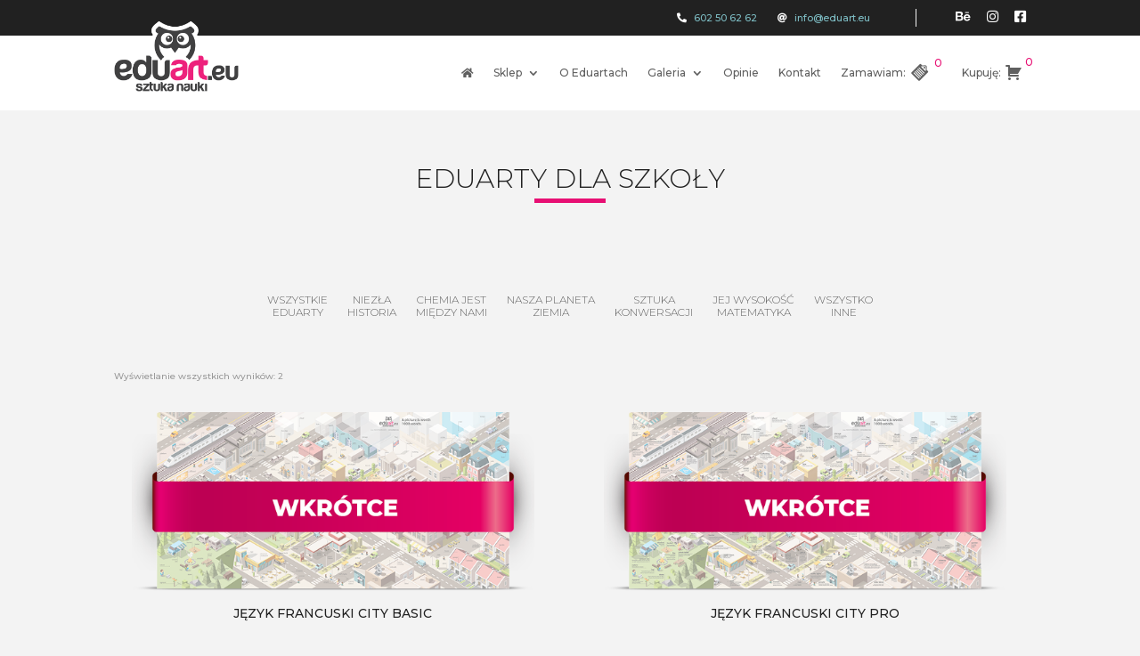

--- FILE ---
content_type: text/html; charset=UTF-8
request_url: https://eduart.eu/kategoria-produktu/eduarty-dla-szkoly/nowosc-szkola/
body_size: 15393
content:
<!DOCTYPE html>
<html lang="pl-PL">
<head>
	<meta charset="UTF-8" />
<meta http-equiv="X-UA-Compatible" content="IE=edge">
	<link rel="pingback" href="https://eduart.eu/xmlrpc.php" />

	<script type="text/javascript">
		document.documentElement.className = 'js';
	</script>
	
	<title>Nowość-szkoła | EDUART - Wiedza Opakowana w Design</title>
<meta name='robots' content='max-image-preview:large' />
<link rel='dns-prefetch' href='//www.google.com' />
<link rel='dns-prefetch' href='//s.w.org' />
<link rel="alternate" type="application/rss+xml" title="EDUART - Wiedza Opakowana w Design &raquo; Kanał z wpisami" href="https://eduart.eu/feed/" />
<link rel="alternate" type="application/rss+xml" title="EDUART - Wiedza Opakowana w Design &raquo; Kanał z komentarzami" href="https://eduart.eu/comments/feed/" />
<link rel="alternate" type="application/rss+xml" title="Kanał EDUART - Wiedza Opakowana w Design &raquo; Nowość-szkoła Kategoria" href="https://eduart.eu/kategoria-produktu/eduarty-dla-szkoly/nowosc-szkola/feed/" />
		<script type="text/javascript">
			window._wpemojiSettings = {"baseUrl":"https:\/\/s.w.org\/images\/core\/emoji\/13.0.1\/72x72\/","ext":".png","svgUrl":"https:\/\/s.w.org\/images\/core\/emoji\/13.0.1\/svg\/","svgExt":".svg","source":{"concatemoji":"https:\/\/eduart.eu\/wp-includes\/js\/wp-emoji-release.min.js?ver=5.7.14"}};
			!function(e,a,t){var n,r,o,i=a.createElement("canvas"),p=i.getContext&&i.getContext("2d");function s(e,t){var a=String.fromCharCode;p.clearRect(0,0,i.width,i.height),p.fillText(a.apply(this,e),0,0);e=i.toDataURL();return p.clearRect(0,0,i.width,i.height),p.fillText(a.apply(this,t),0,0),e===i.toDataURL()}function c(e){var t=a.createElement("script");t.src=e,t.defer=t.type="text/javascript",a.getElementsByTagName("head")[0].appendChild(t)}for(o=Array("flag","emoji"),t.supports={everything:!0,everythingExceptFlag:!0},r=0;r<o.length;r++)t.supports[o[r]]=function(e){if(!p||!p.fillText)return!1;switch(p.textBaseline="top",p.font="600 32px Arial",e){case"flag":return s([127987,65039,8205,9895,65039],[127987,65039,8203,9895,65039])?!1:!s([55356,56826,55356,56819],[55356,56826,8203,55356,56819])&&!s([55356,57332,56128,56423,56128,56418,56128,56421,56128,56430,56128,56423,56128,56447],[55356,57332,8203,56128,56423,8203,56128,56418,8203,56128,56421,8203,56128,56430,8203,56128,56423,8203,56128,56447]);case"emoji":return!s([55357,56424,8205,55356,57212],[55357,56424,8203,55356,57212])}return!1}(o[r]),t.supports.everything=t.supports.everything&&t.supports[o[r]],"flag"!==o[r]&&(t.supports.everythingExceptFlag=t.supports.everythingExceptFlag&&t.supports[o[r]]);t.supports.everythingExceptFlag=t.supports.everythingExceptFlag&&!t.supports.flag,t.DOMReady=!1,t.readyCallback=function(){t.DOMReady=!0},t.supports.everything||(n=function(){t.readyCallback()},a.addEventListener?(a.addEventListener("DOMContentLoaded",n,!1),e.addEventListener("load",n,!1)):(e.attachEvent("onload",n),a.attachEvent("onreadystatechange",function(){"complete"===a.readyState&&t.readyCallback()})),(n=t.source||{}).concatemoji?c(n.concatemoji):n.wpemoji&&n.twemoji&&(c(n.twemoji),c(n.wpemoji)))}(window,document,window._wpemojiSettings);
		</script>
		<meta content="Free Divi Child Theme By Pee-Aye Creative v.1.0" name="generator"/><style type="text/css">
img.wp-smiley,
img.emoji {
	display: inline !important;
	border: none !important;
	box-shadow: none !important;
	height: 1em !important;
	width: 1em !important;
	margin: 0 .07em !important;
	vertical-align: -0.1em !important;
	background: none !important;
	padding: 0 !important;
}
</style>
	<link rel='stylesheet' id='wp-block-library-css'  href='https://eduart.eu/wp-includes/css/dist/block-library/style.min.css?ver=5.7.14' type='text/css' media='all' />
<link rel='stylesheet' id='wc-block-vendors-style-css'  href='https://eduart.eu/wp-content/plugins/woocommerce/packages/woocommerce-blocks/build/vendors-style.css?ver=4.4.3' type='text/css' media='all' />
<link rel='stylesheet' id='wc-block-style-css'  href='https://eduart.eu/wp-content/plugins/woocommerce/packages/woocommerce-blocks/build/style.css?ver=4.4.3' type='text/css' media='all' />
<link rel='stylesheet' id='bc_menu_bar_cart_handler-frontend-css'  href='https://eduart.eu/wp-content/plugins/bc-menu-cart-woo/bundle/css/frontend.css?ver=5.7.14' type='text/css' media='all' />
<link rel='stylesheet' id='tp-product-image-flipper-for-woocommerce-css'  href='https://eduart.eu/wp-content/plugins/tp-product-image-flipper-for-woocommerce/css/tp-product-image-flipper-for-woocommerce.css?ver=5.7.14' type='text/css' media='all' />
<link rel='stylesheet' id='afrfq-front-css'  href='https://eduart.eu/wp-content/plugins/woocommerce-request-a-quote/assets/css/afrfq_front.css?ver=1.1' type='text/css' media='all' />
<link rel='stylesheet' id='jquery-model-css'  href='https://eduart.eu/wp-content/plugins/woocommerce-request-a-quote/assets/css/jquery.modal.min.css?ver=1.0' type='text/css' media='all' />
<link rel='stylesheet' id='dashicons-css'  href='https://eduart.eu/wp-includes/css/dashicons.min.css?ver=5.7.14' type='text/css' media='all' />
<link rel='stylesheet' id='woocommerce-layout-css'  href='https://eduart.eu/wp-content/plugins/woocommerce/assets/css/woocommerce-layout.css?ver=5.1.0' type='text/css' media='all' />
<link rel='stylesheet' id='woocommerce-smallscreen-css'  href='https://eduart.eu/wp-content/plugins/woocommerce/assets/css/woocommerce-smallscreen.css?ver=5.1.0' type='text/css' media='only screen and (max-width: 768px)' />
<link rel='stylesheet' id='woocommerce-general-css'  href='https://eduart.eu/wp-content/plugins/woocommerce/assets/css/woocommerce.css?ver=5.1.0' type='text/css' media='all' />
<style id='woocommerce-inline-inline-css' type='text/css'>
.woocommerce form .form-row .required { visibility: visible; }
</style>
<link rel='stylesheet' id='parent-style-css'  href='https://eduart.eu/wp-content/themes/Divi/style-cpt.css?ver=5.7.14' type='text/css' media='all' />
<link rel='stylesheet' id='divi-style-css'  href='https://eduart.eu/wp-content/themes/Free-DIVI-Child-Theme/style.css?ver=4.9.2' type='text/css' media='all' />
<link rel='stylesheet' id='photoswipe-css'  href='https://eduart.eu/wp-content/plugins/woocommerce/assets/css/photoswipe/photoswipe.min.css?ver=5.1.0' type='text/css' media='all' />
<link rel='stylesheet' id='photoswipe-default-skin-css'  href='https://eduart.eu/wp-content/plugins/woocommerce/assets/css/photoswipe/default-skin/default-skin.min.css?ver=5.1.0' type='text/css' media='all' />
<link rel='stylesheet' id='vi-wpvs-frontend-style-css'  href='https://eduart.eu/wp-content/plugins/product-variations-swatches-for-woocommerce/assets/css/frontend-style.min.css?ver=1.0.1.11' type='text/css' media='all' />
<style id='vi-wpvs-frontend-style-inline-css' type='text/css'>
.vi-wpvs-variation-wrap.vi-wpvs-variation-wrap-vi_wpvs_button_design .vi-wpvs-option-wrap{transition: all 30ms ease-in-out;}.vi-wpvs-variation-wrap.vi-wpvs-variation-wrap-vi_wpvs_button_design .vi-wpvs-variation-button-select{padding:10px 20px;font-size:12px;}.vi-wpvs-variation-wrap.vi-wpvs-variation-wrap-vi_wpvs_button_design .vi-wpvs-option-wrap{padding:10px 20px;font-size:12px;}.vi-wpvs-variation-wrap.vi-wpvs-variation-wrap-vi_wpvs_button_design .vi-wpvs-option-wrap .vi-wpvs-option:not(.vi-wpvs-option-select){border-radius: inherit;}.vi-wpvs-variation-wrap.vi-wpvs-variation-wrap-image.vi-wpvs-variation-wrap-vi_wpvs_button_design .vi-wpvs-option-wrap ,.vi-wpvs-variation-wrap.vi-wpvs-variation-wrap-variation_img.vi-wpvs-variation-wrap-vi_wpvs_button_design .vi-wpvs-option-wrap ,.vi-wpvs-variation-wrap.vi-wpvs-variation-wrap-color.vi-wpvs-variation-wrap-vi_wpvs_button_design .vi-wpvs-option-wrap{width: 48px;height:48px;}.vi-wpvs-variation-wrap.vi-wpvs-variation-wrap-vi_wpvs_button_design .vi-wpvs-option-wrap.vi-wpvs-option-wrap-disable{opacity: 1;}.vi-wpvs-variation-wrap.vi-wpvs-variation-wrap-vi_wpvs_button_design .vi-wpvs-option-wrap.vi-wpvs-option-wrap-disable .vi-wpvs-option{opacity: .5;}.vi-wpvs-variation-wrap.vi-wpvs-variation-wrap-vi_wpvs_button_design .vi-wpvs-option-wrap.vi-wpvs-option-wrap-selected{box-shadow:  0 0 0 1px rgba(231, 15, 115, 1) inset;}.vi-wpvs-variation-wrap.vi-wpvs-variation-wrap-vi_wpvs_button_design .vi-wpvs-variation-wrap-select-wrap .vi-wpvs-option-wrap.vi-wpvs-option-wrap-selected{box-shadow:  0 0 0 1px rgba(231, 15, 115, 1);}.vi-wpvs-variation-wrap.vi-wpvs-variation-wrap-vi_wpvs_button_design .vi-wpvs-option-wrap.vi-wpvs-option-wrap-selected{color:rgba(231, 15, 115, 1);background:rgba(255, 255, 255, 0);}.vi-wpvs-variation-wrap.vi-wpvs-variation-wrap-vi_wpvs_button_design .vi-wpvs-option-wrap.vi-wpvs-option-wrap-selected .vi-wpvs-option{color:rgba(231, 15, 115, 1);}.vi-wpvs-variation-wrap.vi-wpvs-variation-wrap-vi_wpvs_button_design .vi-wpvs-option-wrap.vi-wpvs-option-wrap-hover{box-shadow:  0 0 0 1px rgba(231, 15, 115, 1) inset;}.vi-wpvs-variation-wrap.vi-wpvs-variation-wrap-vi_wpvs_button_design .vi-wpvs-variation-wrap-select-wrap .vi-wpvs-option-wrap.vi-wpvs-option-wrap-hover{box-shadow:  0 0 0 1px rgba(231, 15, 115, 1);}.vi-wpvs-variation-wrap.vi-wpvs-variation-wrap-vi_wpvs_button_design .vi-wpvs-option-wrap.vi-wpvs-option-wrap-hover{color:rgba(231, 15, 115, 1);background:rgba(255, 255, 255, 0);}.vi-wpvs-variation-wrap.vi-wpvs-variation-wrap-vi_wpvs_button_design .vi-wpvs-option-wrap.vi-wpvs-option-wrap-hover .vi-wpvs-option{color:rgba(231, 15, 115, 1);}.vi-wpvs-variation-wrap.vi-wpvs-variation-wrap-vi_wpvs_button_design .vi-wpvs-option-wrap.vi-wpvs-option-wrap-default{box-shadow:  0 0 0 1px rgba(96, 96, 96, 1) inset;}.vi-wpvs-variation-wrap.vi-wpvs-variation-wrap-vi_wpvs_button_design .vi-wpvs-variation-wrap-select-wrap .vi-wpvs-option-wrap.vi-wpvs-option-wrap-default{box-shadow:  0 0 0 1px rgba(96, 96, 96, 1) ;}.vi-wpvs-variation-wrap.vi-wpvs-variation-wrap-vi_wpvs_button_design .vi-wpvs-option-wrap.vi-wpvs-option-wrap-default{color:rgba(96, 96, 96, 1);background:rgba(255, 255, 255, 0);}.vi-wpvs-variation-wrap.vi-wpvs-variation-wrap-vi_wpvs_button_design .vi-wpvs-option-wrap.vi-wpvs-option-wrap-default .vi-wpvs-option{color:rgba(96, 96, 96, 1);}.vi-wpvs-variation-wrap.vi-wpvs-variation-wrap-vi_wpvs_button_design .vi-wpvs-option-wrap .vi-wpvs-option-tooltip{display: none;}@media screen and (max-width:600px){.vi-wpvs-variation-wrap.vi-wpvs-variation-wrap-vi_wpvs_button_design .vi-wpvs-option-wrap{width:px;height:px;font-size:10.2px;}.vi-wpvs-variation-wrap.vi-wpvs-variation-wrap-image.vi-wpvs-variation-wrap-vi_wpvs_button_design .vi-wpvs-option-wrap ,.vi-wpvs-variation-wrap.vi-wpvs-variation-wrap-variation_img.vi-wpvs-variation-wrap-vi_wpvs_button_design .vi-wpvs-option-wrap ,.vi-wpvs-variation-wrap.vi-wpvs-variation-wrap-color.vi-wpvs-variation-wrap-vi_wpvs_button_design .vi-wpvs-option-wrap{width: 40.8px;height:40.8px;}.vi-wpvs-variation-wrap.vi-wpvs-variation-wrap-vi_wpvs_button_design .vi-wpvs-option-wrap.vi-wpvs-option-wrap-selected{border-radius:px;}.vi-wpvs-variation-wrap.vi-wpvs-variation-wrap-vi_wpvs_button_design .vi-wpvs-option-wrap.vi-wpvs-option-wrap-hover{border-radius:px;}.vi-wpvs-variation-wrap.vi-wpvs-variation-wrap-vi_wpvs_button_design .vi-wpvs-option-wrap.vi-wpvs-option-wrap-default{border-radius:px;}}.vi-wpvs-variation-wrap.vi-wpvs-variation-wrap-vi_wpvs_color_design .vi-wpvs-option-wrap{transition: all 30ms ease-in-out;}.vi-wpvs-variation-wrap.vi-wpvs-variation-wrap-vi_wpvs_color_design .vi-wpvs-variation-button-select{height:32px;width:32px;padding:10px;font-size:13px;border-radius:20px;}.vi-wpvs-variation-wrap.vi-wpvs-variation-wrap-vi_wpvs_color_design .vi-wpvs-option-wrap{height:32px;width:32px;padding:10px;font-size:13px;border-radius:20px;}.vi-wpvs-variation-wrap.vi-wpvs-variation-wrap-vi_wpvs_color_design .vi-wpvs-option-wrap .vi-wpvs-option:not(.vi-wpvs-option-select){border-radius: inherit;}.vi-wpvs-variation-wrap.vi-wpvs-variation-wrap-image.vi-wpvs-variation-wrap-vi_wpvs_color_design .vi-wpvs-option-wrap ,.vi-wpvs-variation-wrap.vi-wpvs-variation-wrap-variation_img.vi-wpvs-variation-wrap-vi_wpvs_color_design .vi-wpvs-option-wrap ,.vi-wpvs-variation-wrap.vi-wpvs-variation-wrap-color.vi-wpvs-variation-wrap-vi_wpvs_color_design .vi-wpvs-option-wrap{}.vi-wpvs-variation-wrap.vi-wpvs-variation-wrap-vi_wpvs_color_design .vi-wpvs-option-wrap.vi-wpvs-option-wrap-disable{opacity: 1;}.vi-wpvs-variation-wrap.vi-wpvs-variation-wrap-vi_wpvs_color_design .vi-wpvs-option-wrap.vi-wpvs-option-wrap-disable .vi-wpvs-option{opacity: .5;}.vi-wpvs-variation-wrap.vi-wpvs-variation-wrap-vi_wpvs_color_design .vi-wpvs-option-wrap.vi-wpvs-option-wrap-selected{}.vi-wpvs-variation-wrap.vi-wpvs-variation-wrap-vi_wpvs_color_design .vi-wpvs-variation-wrap-select-wrap .vi-wpvs-option-wrap.vi-wpvs-option-wrap-selected{}.vi-wpvs-variation-wrap.vi-wpvs-variation-wrap-vi_wpvs_color_design .vi-wpvs-option-wrap.vi-wpvs-option-wrap-selected{background:rgba(0, 0, 0, 0.06);border-radius:20px;}.vi-wpvs-variation-wrap.vi-wpvs-variation-wrap-vi_wpvs_color_design .vi-wpvs-option-wrap.vi-wpvs-option-wrap-selected .vi-wpvs-option{}.vi-wpvs-variation-wrap.vi-wpvs-variation-wrap-vi_wpvs_color_design .vi-wpvs-option-wrap.vi-wpvs-option-wrap-hover{}.vi-wpvs-variation-wrap.vi-wpvs-variation-wrap-vi_wpvs_color_design .vi-wpvs-variation-wrap-select-wrap .vi-wpvs-option-wrap.vi-wpvs-option-wrap-hover{}.vi-wpvs-variation-wrap.vi-wpvs-variation-wrap-vi_wpvs_color_design .vi-wpvs-option-wrap.vi-wpvs-option-wrap-hover{background:rgba(0, 0, 0, 0.06);border-radius:20px;}.vi-wpvs-variation-wrap.vi-wpvs-variation-wrap-vi_wpvs_color_design .vi-wpvs-option-wrap.vi-wpvs-option-wrap-hover .vi-wpvs-option{}.vi-wpvs-variation-wrap.vi-wpvs-variation-wrap-vi_wpvs_color_design .vi-wpvs-option-wrap.vi-wpvs-option-wrap-default{box-shadow:  0px 4px 2px -2px rgba(238, 238, 238, 1);}.vi-wpvs-variation-wrap.vi-wpvs-variation-wrap-vi_wpvs_color_design .vi-wpvs-variation-wrap-select-wrap .vi-wpvs-option-wrap.vi-wpvs-option-wrap-default{box-shadow:  0px 4px 2px -2px rgba(238, 238, 238, 1);}.vi-wpvs-variation-wrap.vi-wpvs-variation-wrap-vi_wpvs_color_design .vi-wpvs-option-wrap.vi-wpvs-option-wrap-default{background:rgba(0, 0, 0, 0);border-radius:20px;}.vi-wpvs-variation-wrap.vi-wpvs-variation-wrap-vi_wpvs_color_design .vi-wpvs-option-wrap.vi-wpvs-option-wrap-default .vi-wpvs-option{}.vi-wpvs-variation-wrap.vi-wpvs-variation-wrap-vi_wpvs_color_design .vi-wpvs-option-wrap .vi-wpvs-option-tooltip{display: none;}@media screen and (max-width:600px){.vi-wpvs-variation-wrap.vi-wpvs-variation-wrap-vi_wpvs_color_design .vi-wpvs-option-wrap{width:27.2px;height:27.2px;font-size:11.05px;}.vi-wpvs-variation-wrap.vi-wpvs-variation-wrap-image.vi-wpvs-variation-wrap-vi_wpvs_color_design .vi-wpvs-option-wrap ,.vi-wpvs-variation-wrap.vi-wpvs-variation-wrap-variation_img.vi-wpvs-variation-wrap-vi_wpvs_color_design .vi-wpvs-option-wrap ,.vi-wpvs-variation-wrap.vi-wpvs-variation-wrap-color.vi-wpvs-variation-wrap-vi_wpvs_color_design .vi-wpvs-option-wrap{}.vi-wpvs-variation-wrap.vi-wpvs-variation-wrap-vi_wpvs_color_design .vi-wpvs-option-wrap.vi-wpvs-option-wrap-selected{border-radius:17px;}.vi-wpvs-variation-wrap.vi-wpvs-variation-wrap-vi_wpvs_color_design .vi-wpvs-option-wrap.vi-wpvs-option-wrap-hover{border-radius:17px;}.vi-wpvs-variation-wrap.vi-wpvs-variation-wrap-vi_wpvs_color_design .vi-wpvs-option-wrap.vi-wpvs-option-wrap-default{border-radius:17px;}}.vi-wpvs-variation-wrap.vi-wpvs-variation-wrap-vi_wpvs_image_design .vi-wpvs-option-wrap{transition: all 30ms ease-in-out;}.vi-wpvs-variation-wrap.vi-wpvs-variation-wrap-vi_wpvs_image_design .vi-wpvs-variation-button-select{height:50px;width:50px;padding:3px;font-size:13px;}.vi-wpvs-variation-wrap.vi-wpvs-variation-wrap-vi_wpvs_image_design .vi-wpvs-option-wrap{height:50px;width:50px;padding:3px;font-size:13px;}.vi-wpvs-variation-wrap.vi-wpvs-variation-wrap-vi_wpvs_image_design .vi-wpvs-option-wrap .vi-wpvs-option:not(.vi-wpvs-option-select){border-radius: inherit;}.vi-wpvs-variation-wrap.vi-wpvs-variation-wrap-image.vi-wpvs-variation-wrap-vi_wpvs_image_design .vi-wpvs-option-wrap ,.vi-wpvs-variation-wrap.vi-wpvs-variation-wrap-variation_img.vi-wpvs-variation-wrap-vi_wpvs_image_design .vi-wpvs-option-wrap ,.vi-wpvs-variation-wrap.vi-wpvs-variation-wrap-color.vi-wpvs-variation-wrap-vi_wpvs_image_design .vi-wpvs-option-wrap{}.vi-wpvs-variation-wrap.vi-wpvs-variation-wrap-vi_wpvs_image_design .vi-wpvs-option-wrap.vi-wpvs-option-wrap-disable{opacity: 1;}.vi-wpvs-variation-wrap.vi-wpvs-variation-wrap-vi_wpvs_image_design .vi-wpvs-option-wrap.vi-wpvs-option-wrap-disable .vi-wpvs-option{opacity: .5;}.vi-wpvs-variation-wrap.vi-wpvs-variation-wrap-vi_wpvs_image_design .vi-wpvs-option-wrap.vi-wpvs-option-wrap-selected{box-shadow:  0 0 0 1px rgba(33, 33, 33, 1) inset;}.vi-wpvs-variation-wrap.vi-wpvs-variation-wrap-vi_wpvs_image_design .vi-wpvs-variation-wrap-select-wrap .vi-wpvs-option-wrap.vi-wpvs-option-wrap-selected{box-shadow:  0 0 0 1px rgba(33, 33, 33, 1);}.vi-wpvs-variation-wrap.vi-wpvs-variation-wrap-vi_wpvs_image_design .vi-wpvs-option-wrap.vi-wpvs-option-wrap-selected{}.vi-wpvs-variation-wrap.vi-wpvs-variation-wrap-vi_wpvs_image_design .vi-wpvs-option-wrap.vi-wpvs-option-wrap-selected .vi-wpvs-option{}.vi-wpvs-variation-wrap.vi-wpvs-variation-wrap-vi_wpvs_image_design .vi-wpvs-option-wrap.vi-wpvs-option-wrap-hover{box-shadow:  0 0 0 1px rgba(33, 33, 33, 1) inset;}.vi-wpvs-variation-wrap.vi-wpvs-variation-wrap-vi_wpvs_image_design .vi-wpvs-variation-wrap-select-wrap .vi-wpvs-option-wrap.vi-wpvs-option-wrap-hover{box-shadow:  0 0 0 1px rgba(33, 33, 33, 1);}.vi-wpvs-variation-wrap.vi-wpvs-variation-wrap-vi_wpvs_image_design .vi-wpvs-option-wrap.vi-wpvs-option-wrap-hover{}.vi-wpvs-variation-wrap.vi-wpvs-variation-wrap-vi_wpvs_image_design .vi-wpvs-option-wrap.vi-wpvs-option-wrap-hover .vi-wpvs-option{}.vi-wpvs-variation-wrap.vi-wpvs-variation-wrap-vi_wpvs_image_design .vi-wpvs-option-wrap.vi-wpvs-option-wrap-default{box-shadow:  0 0 0 1px rgba(238, 238, 238, 1) inset;}.vi-wpvs-variation-wrap.vi-wpvs-variation-wrap-vi_wpvs_image_design .vi-wpvs-variation-wrap-select-wrap .vi-wpvs-option-wrap.vi-wpvs-option-wrap-default{box-shadow:  0 0 0 1px rgba(238, 238, 238, 1) ;}.vi-wpvs-variation-wrap.vi-wpvs-variation-wrap-vi_wpvs_image_design .vi-wpvs-option-wrap.vi-wpvs-option-wrap-default{background:rgba(255, 255, 255, 1);}.vi-wpvs-variation-wrap.vi-wpvs-variation-wrap-vi_wpvs_image_design .vi-wpvs-option-wrap.vi-wpvs-option-wrap-default .vi-wpvs-option{}.vi-wpvs-variation-wrap.vi-wpvs-variation-wrap-vi_wpvs_image_design .vi-wpvs-option-wrap .vi-wpvs-option-tooltip{display: none;}@media screen and (max-width:600px){.vi-wpvs-variation-wrap.vi-wpvs-variation-wrap-vi_wpvs_image_design .vi-wpvs-option-wrap{width:42.5px;height:42.5px;font-size:11.05px;}.vi-wpvs-variation-wrap.vi-wpvs-variation-wrap-image.vi-wpvs-variation-wrap-vi_wpvs_image_design .vi-wpvs-option-wrap ,.vi-wpvs-variation-wrap.vi-wpvs-variation-wrap-variation_img.vi-wpvs-variation-wrap-vi_wpvs_image_design .vi-wpvs-option-wrap ,.vi-wpvs-variation-wrap.vi-wpvs-variation-wrap-color.vi-wpvs-variation-wrap-vi_wpvs_image_design .vi-wpvs-option-wrap{}.vi-wpvs-variation-wrap.vi-wpvs-variation-wrap-vi_wpvs_image_design .vi-wpvs-option-wrap.vi-wpvs-option-wrap-selected{border-radius:px;}.vi-wpvs-variation-wrap.vi-wpvs-variation-wrap-vi_wpvs_image_design .vi-wpvs-option-wrap.vi-wpvs-option-wrap-hover{border-radius:px;}.vi-wpvs-variation-wrap.vi-wpvs-variation-wrap-vi_wpvs_image_design .vi-wpvs-option-wrap.vi-wpvs-option-wrap-default{border-radius:px;}}
</style>
<script type='text/javascript' src='https://eduart.eu/wp-includes/js/jquery/jquery.min.js?ver=3.5.1' id='jquery-core-js'></script>
<script type='text/javascript' src='https://eduart.eu/wp-includes/js/jquery/jquery-migrate.min.js?ver=3.3.2' id='jquery-migrate-js'></script>
<script type='text/javascript' src='https://eduart.eu/wp-includes/js/underscore.min.js?ver=1.8.3' id='underscore-js'></script>
<script type='text/javascript' src='https://eduart.eu/wp-content/plugins/bc-menu-cart-woo/bundle/js/frontend-bundle.min.js?ver=2.7.5' id='bc_menu_bar_cart_frontend-js'></script>
<script type='text/javascript' src='https://eduart.eu/wp-content/themes/Free-DIVI-Child-Theme/js/scripts.js?ver=5.7.14' id='custom-js-js'></script>
<link rel="https://api.w.org/" href="https://eduart.eu/wp-json/" /><link rel="EditURI" type="application/rsd+xml" title="RSD" href="https://eduart.eu/xmlrpc.php?rsd" />
<link rel="wlwmanifest" type="application/wlwmanifest+xml" href="https://eduart.eu/wp-includes/wlwmanifest.xml" /> 
<meta name="generator" content="WordPress 5.7.14" />
<meta name="generator" content="WooCommerce 5.1.0" />
<meta name="viewport" content="width=device-width, initial-scale=1.0, maximum-scale=1.0, user-scalable=0" /><link rel="preload" href="https://eduart.eu/wp-content/themes/Divi/core/admin/fonts/modules.ttf" as="font" crossorigin="anonymous"><link rel="shortcut icon" href="" />	<noscript><style>.woocommerce-product-gallery{ opacity: 1 !important; }</style></noscript>
	<style type="text/css" id="custom-background-css">
body.custom-background { background-color: #f3f3f3; }
</style>
	<script src="https://kit.fontawesome.com/7abce004a6.js" crossorigin="anonymous"></script>


<!-- Google Tag Manager -->
<script>(function(w,d,s,l,i){w[l]=w[l]||[];w[l].push({'gtm.start':
new Date().getTime(),event:'gtm.js'});var f=d.getElementsByTagName(s)[0],
j=d.createElement(s),dl=l!='dataLayer'?'&l='+l:'';j.async=true;j.src=
'https://www.googletagmanager.com/gtm.js?id='+i+dl;f.parentNode.insertBefore(j,f);
})(window,document,'script','dataLayer','GTM-T8FWLLV');</script>
<!-- End Google Tag Manager -->
<link rel="stylesheet" id="et-divi-customizer-global-cached-inline-styles" href="https://eduart.eu/wp-content/et-cache/global/et-divi-customizer-global-17667532693973.min.css" onerror="et_core_page_resource_fallback(this, true)" onload="et_core_page_resource_fallback(this)" /><style id="et-divi-customizer-cpt-global-cached-inline-styles">body,.et-db #et-boc .et-l .et_pb_column_1_2 .et_quote_content blockquote cite,.et-db #et-boc .et-l .et_pb_column_1_2 .et_link_content a.et_link_main_url,.et-db #et-boc .et-l .et_pb_column_1_3 .et_quote_content blockquote cite,.et-db #et-boc .et-l .et_pb_column_3_8 .et_quote_content blockquote cite,.et-db #et-boc .et-l .et_pb_column_1_4 .et_quote_content blockquote cite,.et-db #et-boc .et-l .et_pb_blog_grid .et_quote_content blockquote cite,.et-db #et-boc .et-l .et_pb_column_1_3 .et_link_content a.et_link_main_url,.et-db #et-boc .et-l .et_pb_column_3_8 .et_link_content a.et_link_main_url,.et-db #et-boc .et-l .et_pb_column_1_4 .et_link_content a.et_link_main_url,.et-db #et-boc .et-l .et_pb_blog_grid .et_link_content a.et_link_main_url,body.et-db #et-boc .et-l .et_pb_bg_layout_light .et_pb_post p,body.et-db #et-boc .et-l .et_pb_bg_layout_dark .et_pb_post p{font-size:12px}.et-db #et-boc .et-l .et_pb_slide_content,.et-db #et-boc .et-l .et_pb_best_value{font-size:13px}body{color:#606060}h1,.et-db #et-boc .et-l h1,h2,.et-db #et-boc .et-l h2,h3,.et-db #et-boc .et-l h3,h4,.et-db #et-boc .et-l h4,h5,.et-db #et-boc .et-l h5,h6,.et-db #et-boc .et-l h6{color:#212121}a,.et-db #et-boc .et-l a{color:#7ebec5}#top-menu li a{font-size:12px}body.et_vertical_nav .container.et_search_form_container .et-search-form input{font-size:12px!important}#footer-widgets .footer-widget a,#footer-widgets .footer-widget li a,#footer-widgets .footer-widget li a:hover{color:#ffffff}.footer-widget{color:#ffffff}#footer-widgets .footer-widget li:before{top:7.2px}body .et_pb_button,body.et-db #et-boc .et-l .et_pb_button,.woocommerce a.button.alt,.woocommerce.et-db #et-boc .et-l a.button.alt,.woocommerce-page a.button.alt,.woocommerce-page.et-db #et-boc .et-l a.button.alt,.woocommerce button.button.alt,.woocommerce.et-db #et-boc .et-l button.button.alt,.woocommerce button.button.alt.disabled,.woocommerce.et-db #et-boc .et-l button.button.alt.disabled,.woocommerce-page button.button.alt,.woocommerce-page.et-db #et-boc .et-l button.button.alt,.woocommerce-page button.button.alt.disabled,.woocommerce-page.et-db #et-boc .et-l button.button.alt.disabled,.woocommerce input.button.alt,.woocommerce.et-db #et-boc .et-l input.button.alt,.woocommerce-page input.button.alt,.woocommerce-page.et-db #et-boc .et-l input.button.alt,.woocommerce #respond input#submit.alt,.woocommerce-page #respond input#submit.alt,.woocommerce #content input.button.alt,.woocommerce #content.et-db #et-boc .et-l input.button.alt,.woocommerce-page #content input.button.alt,.woocommerce-page #content.et-db #et-boc .et-l input.button.alt,.woocommerce a.button,.woocommerce.et-db #et-boc .et-l a.button,.woocommerce-page a.button,.woocommerce-page.et-db #et-boc .et-l a.button,.woocommerce button.button,.woocommerce.et-db #et-boc .et-l button.button,.woocommerce-page button.button,.woocommerce-page.et-db #et-boc .et-l button.button,.woocommerce input.button,.woocommerce.et-db #et-boc .et-l input.button,.woocommerce-page input.button,.woocommerce-page.et-db #et-boc .et-l input.button,.woocommerce #respond input#submit,.woocommerce-page #respond input#submit,.woocommerce #content input.button,.woocommerce #content.et-db #et-boc .et-l input.button,.woocommerce-page #content input.button,.woocommerce-page #content.et-db #et-boc .et-l input.button,.woocommerce-message a.button.wc-forward{background-color:rgba(255,255,255,0)}body.et_pb_button_helper_class .et_pb_button,body.et_pb_button_helper_class.et-db #et-boc .et-l .et_pb_button,body.et_pb_button_helper_class .et_pb_module.et_pb_button,body.et_pb_button_helper_class.et-db #et-boc .et-l .et_pb_module.et_pb_button,.woocommerce.et_pb_button_helper_class a.button.alt,.woocommerce.et_pb_button_helper_class.et-db #et-boc .et-l a.button.alt,.woocommerce-page.et_pb_button_helper_class a.button.alt,.woocommerce-page.et_pb_button_helper_class.et-db #et-boc .et-l a.button.alt,.woocommerce.et_pb_button_helper_class button.button.alt,.woocommerce.et_pb_button_helper_class.et-db #et-boc .et-l button.button.alt,.woocommerce.et_pb_button_helper_class button.button.alt.disabled,.woocommerce.et_pb_button_helper_class.et-db #et-boc .et-l button.button.alt.disabled,.woocommerce-page.et_pb_button_helper_class button.button.alt,.woocommerce-page.et_pb_button_helper_class.et-db #et-boc .et-l button.button.alt,.woocommerce-page.et_pb_button_helper_class button.button.alt.disabled,.woocommerce-page.et_pb_button_helper_class.et-db #et-boc .et-l button.button.alt.disabled,.woocommerce.et_pb_button_helper_class input.button.alt,.woocommerce.et_pb_button_helper_class.et-db #et-boc .et-l input.button.alt,.woocommerce-page.et_pb_button_helper_class input.button.alt,.woocommerce-page.et_pb_button_helper_class.et-db #et-boc .et-l input.button.alt,.woocommerce.et_pb_button_helper_class #respond input#submit.alt,.woocommerce-page.et_pb_button_helper_class #respond input#submit.alt,.woocommerce.et_pb_button_helper_class #content input.button.alt,.woocommerce.et_pb_button_helper_class #content.et-db #et-boc .et-l input.button.alt,.woocommerce-page.et_pb_button_helper_class #content input.button.alt,.woocommerce-page.et_pb_button_helper_class #content.et-db #et-boc .et-l input.button.alt,.woocommerce.et_pb_button_helper_class a.button,.woocommerce.et_pb_button_helper_class.et-db #et-boc .et-l a.button,.woocommerce-page.et_pb_button_helper_class a.button,.woocommerce-page.et_pb_button_helper_class.et-db #et-boc .et-l a.button,.woocommerce.et_pb_button_helper_class button.button,.woocommerce.et_pb_button_helper_class.et-db #et-boc .et-l button.button,.woocommerce-page.et_pb_button_helper_class button.button,.woocommerce-page.et_pb_button_helper_class.et-db #et-boc .et-l button.button,.woocommerce.et_pb_button_helper_class input.button,.woocommerce.et_pb_button_helper_class.et-db #et-boc .et-l input.button,.woocommerce-page.et_pb_button_helper_class input.button,.woocommerce-page.et_pb_button_helper_class.et-db #et-boc .et-l input.button,.woocommerce.et_pb_button_helper_class #respond input#submit,.woocommerce-page.et_pb_button_helper_class #respond input#submit,.woocommerce.et_pb_button_helper_class #content input.button,.woocommerce.et_pb_button_helper_class #content.et-db #et-boc .et-l input.button,.woocommerce-page.et_pb_button_helper_class #content input.button,.woocommerce-page.et_pb_button_helper_class #content.et-db #et-boc .et-l input.button{}.et_slide_in_menu_container,.et_slide_in_menu_container .et-search-field{letter-spacing:px}.et_slide_in_menu_container .et-search-field::-moz-placeholder{letter-spacing:px}.et_slide_in_menu_container .et-search-field::-webkit-input-placeholder{letter-spacing:px}.et_slide_in_menu_container .et-search-field:-ms-input-placeholder{letter-spacing:px}@media only screen and (min-width:981px){.et-db #et-boc .et-l .et_pb_row{padding:1% 0}}@media only screen and (min-width:1350px){.et-db #et-boc .et-l .et_pb_row{padding:13px 0}.et-db #et-boc .et-l .et_pb_section{padding:54px 0}.single.et_pb_pagebuilder_layout.et_full_width_page .et_post_meta_wrapper{padding-top:40px}.et-db #et-boc .et-l .et_pb_fullwidth_section{padding:0}}	h1,.et-db #et-boc .et-l h1,h2,.et-db #et-boc .et-l h2,h3,.et-db #et-boc .et-l h3,h4,.et-db #et-boc .et-l h4,h5,.et-db #et-boc .et-l h5,h6,.et-db #et-boc .et-l h6{font-family:'Montserrat',Helvetica,Arial,Lucida,sans-serif}body,input,.et-db #et-boc .et-l input,textarea,.et-db #et-boc .et-l textarea,select,.et-db #et-boc .et-l select{font-family:'Montserrat',Helvetica,Arial,Lucida,sans-serif}</style><!-- WooCommerce Google Analytics Integration -->
		<script type='text/javascript'>
			var gaProperty = 'UA-186251569-1';
			var disableStr = 'ga-disable-' + gaProperty;
			if ( document.cookie.indexOf( disableStr + '=true' ) > -1 ) {
				window[disableStr] = true;
			}
			function gaOptout() {
				document.cookie = disableStr + '=true; expires=Thu, 31 Dec 2099 23:59:59 UTC; path=/';
				window[disableStr] = true;
			}
		</script><script type='text/javascript'>(function(i,s,o,g,r,a,m){i['GoogleAnalyticsObject']=r;i[r]=i[r]||function(){
		(i[r].q=i[r].q||[]).push(arguments)},i[r].l=1*new Date();a=s.createElement(o),
		m=s.getElementsByTagName(o)[0];a.async=1;a.src=g;m.parentNode.insertBefore(a,m)
		})(window,document,'script', '//www.google-analytics.com/analytics.js','ga');ga( 'create', 'UA-186251569-1', 'auto' );(window.gaDevIds=window.gaDevIds||[]).push('dOGY3NW');ga( 'require', 'displayfeatures' );ga( 'require', 'linkid' );ga( 'set', 'anonymizeIp', true );
		ga( 'set', 'dimension1', 'no' );
ga( 'require', 'ec' );</script>
		<!-- /WooCommerce Google Analytics Integration --></head>
<body class="archive tax-product_cat term-nowosc-szkola term-127 custom-background wp-custom-logo theme-Divi et-tb-has-template et-tb-has-header et-tb-has-body et-tb-has-footer woocommerce woocommerce-page woocommerce-no-js et_pb_button_helper_class et_cover_background et_pb_gutter osx et_pb_gutters3 et_divi_theme et-db et_minified_js et_minified_css">
	<div id="page-container">
<div id="et-boc" class="et-boc">
			
		<header class="et-l et-l--header">
			<div class="et_builder_inner_content et_pb_gutters3">
		<div class="et_pb_section et_pb_section_0_tb_header et_pb_sticky_module et_pb_with_background et_section_regular" >
				
				
				
				
					<div class="et_pb_row et_pb_row_0_tb_header et_pb_gutters1">
				<div class="et_pb_with_border et_pb_column_3_4 et_pb_column et_pb_column_0_tb_header  et_pb_css_mix_blend_mode_passthrough">
				
				
				<div class="et_pb_module et_pb_code et_pb_code_0_tb_header  et_pb_text_align_right">
				
				
				<div class="et_pb_code_inner"><p> 
  <a class="header_social_ico link_belka" href="tel:+48602506262" target="_blank" rel="noopener noreferrer">
    <i class="fas fa-phone-alt header_contact_ico ">
    </i> 
  602 50 62 62 
  </a>
  <a class="header_social_ico link_belka" href="mailto:info@eduart.eu" target="_blank" rel="noopener noreferrer">
    <i class="fas fa-at header_contact_ico">
    </i>
  info@eduart.eu
  </a>
</p> </div>
			</div> <!-- .et_pb_code -->
			</div> <!-- .et_pb_column --><div class="et_pb_column et_pb_column_1_4 et_pb_column_1_tb_header  et_pb_css_mix_blend_mode_passthrough et-last-child">
				
				
				<div class="et_pb_module et_pb_code et_pb_code_1_tb_header">
				
				
				<div class="et_pb_code_inner"><p style="text-align: right;">
  <a href="https://www.behance.net/eduarteduart" target="_blank" rel="noopener noreferrer">
    <i class="fab fa-behance header_social_ico pad_r_ico">
    </i>
  </a>
  <a href="https://www.instagram.com/eduart.eu/" target="_blank" rel="noopener noreferrer">
    <i class="fab fa-instagram footer_icons header_social_ico pad_r_ico">			
    </i>
  </a>
  <a href="https://www.facebook.com/eduart.sztukanauki/" target="_blank" rel="noopener noreferrer">
    <i class="fab fa-facebook-square header_social_ico">
    </i>
  </a>
</p> </div>
			</div> <!-- .et_pb_code -->
			</div> <!-- .et_pb_column -->
				
				
			</div> <!-- .et_pb_row -->
				
				
			</div> <!-- .et_pb_section --><div class="et_pb_section et_pb_section_1_tb_header et_pb_sticky_module et_section_regular" >
				
				
				
				
					<div class="et_pb_row et_pb_row_1_tb_header et_pb_row--with-menu">
				<div class="et_pb_column et_pb_column_4_4 et_pb_column_2_tb_header  et_pb_css_mix_blend_mode_passthrough et-last-child et_pb_column--with-menu">
				
				
				<div class="et_pb_module et_pb_menu et_pb_menu_0_tb_header et_pb_bg_layout_light  et_pb_text_align_right et_dropdown_animation_fade et_pb_menu--with-logo et_pb_menu--style-left_aligned">
					
					
					<div class="et_pb_menu_inner_container clearfix">
						<div class="et_pb_menu__logo-wrap">
			  <div class="et_pb_menu__logo">
				<a href="https://eduart.eu/" ><img loading="lazy" src="https://eduart.eu/wp-content/uploads/2020/12/logo_new.png" alt="" height="auto" width="auto" class="wp-image-2922" /></a>
			  </div>
			</div>
						<div class="et_pb_menu__wrap">
							<div class="et_pb_menu__menu">
								<nav class="et-menu-nav"><ul id="menu-main" class="et-menu nav"><li class="et_pb_menu_page_id-home menu-item menu-item-type-post_type menu-item-object-page menu-item-home menu-item-1011"><a href="https://eduart.eu/"><i class="fas fa-home"></i></a></li>
<li class="et_pb_menu_page_id-1715 menu-item menu-item-type-custom menu-item-object-custom menu-item-has-children menu-item-1715"><a>Sklep</a>
<ul class="sub-menu">
	<li class="et_pb_menu_page_id-16 menu-item menu-item-type-taxonomy menu-item-object-product_cat menu-item-1717"><a href="https://eduart.eu/kategoria-produktu/produkty-dla-domu/">eduart do domu</a></li>
	<li class="et_pb_menu_page_id-17 menu-item menu-item-type-taxonomy menu-item-object-product_cat current-product_cat-ancestor menu-item-1716"><a href="https://eduart.eu/kategoria-produktu/eduarty-dla-szkoly/">eduart do szkoły</a></li>
</ul>
</li>
<li class="et_pb_menu_page_id-2379 menu-item menu-item-type-post_type menu-item-object-page menu-item-2989"><a href="https://eduart.eu/o-eduartch/">O Eduartach</a></li>
<li class="et_pb_menu_page_id-3018 menu-item menu-item-type-custom menu-item-object-custom menu-item-has-children menu-item-3018"><a>Galeria</a>
<ul class="sub-menu">
	<li class="et_pb_menu_page_id-2997 menu-item menu-item-type-post_type menu-item-object-page menu-item-3010"><a href="https://eduart.eu/aranzacje/">aranżacje dla domu</a></li>
	<li class="et_pb_menu_page_id-2955 menu-item menu-item-type-post_type menu-item-object-page menu-item-2980"><a href="https://eduart.eu/realizacje/">realizacje dla szkoły</a></li>
</ul>
</li>
<li class="et_pb_menu_page_id-2276 menu-item menu-item-type-post_type menu-item-object-page menu-item-2313"><a href="https://eduart.eu/opinie/">Opinie</a></li>
<li class="et_pb_menu_page_id-3114 menu-item menu-item-type-post_type menu-item-object-page menu-item-3121"><a href="https://eduart.eu/kontakt/">Kontakt</a></li>
	<li id="quote-li-icon" class="quote-li">
		<a href="https://eduart.eu/request-a-quote/" title="View Quote">
			<span class="dashicons dashicons-cart dashiconsc"></span>
			<span id="total-items-count" class="totalitems"> 0 </span>
		</a>
	</li>

<li class="bc-mnc bc-mnc__float-none "><a href="https://eduart.eu/koszyk/" class="bc-mnc__cart-link   bc-mnc__style-3199"><div class="bc-mnc__cart-link--container bc-mnc__cart-link-layout-01"><div class="bc-mnc__cart-link--cart-icon" ><i style="width:40px; height: 40px; font-size: 20px; color: #000000;" class="icon-cart-01 bc-menu-cart-icon"></i></div><div class="bc-mnc__cart-link--count-circle" style="color: #e70f73; background: #ffffff; width: 5px; height: 5px; line-height: 5px; font-size: 12px;">0</div></div></a> <div class="bc-mnc__cart-details bc-root bc-mnc__cart-details-style-1 " data-option-id="3199"></div></li></ul></nav>
							</div>
							
							
							<div class="et_mobile_nav_menu">
				<a href="#" class="mobile_nav closed">
					<span class="mobile_menu_bar"></span>
				</a>
			</div>
						</div>
						
					</div>
				</div>
			</div> <!-- .et_pb_column -->
				
				
			</div> <!-- .et_pb_row -->
				
				
			</div> <!-- .et_pb_section -->		</div><!-- .et_builder_inner_content -->
	</header><!-- .et-l -->
	<div id="et-main-area">
	
    <div id="main-content">
    <div class="et-l et-l--body">
			<div class="et_builder_inner_content et_pb_gutters3">
		<div class="et_pb_section et_pb_section_0_tb_body et_pb_with_background et_section_regular" >
				
				
				
				
					<div class="et_pb_row et_pb_row_0_tb_body">
				<div class="et_pb_column et_pb_column_4_4 et_pb_column_0_tb_body  et_pb_css_mix_blend_mode_passthrough et-last-child">
				
				
				<div class="et_pb_module et_pb_text et_pb_text_0_tb_body  et_pb_text_align_left et_pb_bg_layout_light">
				
				
				<div class="et_pb_text_inner"><h1>Eduarty dla szkoły</h1></div>
			</div> <!-- .et_pb_text --><div class="et_pb_module et_pb_divider et_pb_divider_0_tb_body et_pb_divider_position_ et_pb_space"><div class="et_pb_divider_internal"></div></div>
			</div> <!-- .et_pb_column -->
				
				
			</div> <!-- .et_pb_row -->
				
				
			</div> <!-- .et_pb_section --><div class="et_pb_section et_pb_section_1_tb_body et_pb_with_background et_section_regular" >
				
				
				
				
					<div class="et_pb_row et_pb_row_1_tb_body et_pb_row--with-menu">
				<div class="et_pb_column et_pb_column_4_4 et_pb_column_1_tb_body  et_pb_css_mix_blend_mode_passthrough et-last-child et_pb_column--with-menu">
				
				
				<div class="et_pb_module et_pb_menu et_pb_menu_0_tb_body menu_kategorie et_pb_bg_layout_light  et_pb_text_align_left et_dropdown_animation_fade et_pb_menu--without-logo et_pb_menu--style-centered">
					
					
					<div class="et_pb_menu_inner_container clearfix">
						
						<div class="et_pb_menu__wrap">
							<div class="et_pb_menu__menu">
								<nav class="et-menu-nav"><ul id="menu-szkola_kategorie" class="et-menu nav"><li id="menu-item-1713" class="et_pb_menu_page_id-17 menu-item menu-item-type-taxonomy menu-item-object-product_cat current-product_cat-ancestor menu-item-1713"><a href="https://eduart.eu/kategoria-produktu/eduarty-dla-szkoly/">Wszystkie</br> eduarty</a></li>
<li id="menu-item-1728" class="et_pb_menu_page_id-38 menu-item menu-item-type-taxonomy menu-item-object-product_cat menu-item-1728"><a href="https://eduart.eu/kategoria-produktu/eduarty-dla-szkoly/niezla-historia-s/">Niezła</br> Historia</a></li>
<li id="menu-item-1727" class="et_pb_menu_page_id-39 menu-item menu-item-type-taxonomy menu-item-object-product_cat menu-item-1727"><a href="https://eduart.eu/kategoria-produktu/eduarty-dla-szkoly/chemia-jest-miedzy-nami-s/">Chemia jest</br> między nami</a></li>
<li id="menu-item-1726" class="et_pb_menu_page_id-40 menu-item menu-item-type-taxonomy menu-item-object-product_cat menu-item-1726"><a href="https://eduart.eu/kategoria-produktu/eduarty-dla-szkoly/nasza-planeta-ziemia-s/">Nasza planeta</br> ziemia</a></li>
<li id="menu-item-1725" class="et_pb_menu_page_id-41 menu-item menu-item-type-taxonomy menu-item-object-product_cat menu-item-1725"><a href="https://eduart.eu/kategoria-produktu/eduarty-dla-szkoly/sztuka-konwersacji-s/">Sztuka</br>konwersacji</a></li>
<li id="menu-item-1724" class="et_pb_menu_page_id-42 menu-item menu-item-type-taxonomy menu-item-object-product_cat menu-item-1724"><a href="https://eduart.eu/kategoria-produktu/eduarty-dla-szkoly/jej-wysokosc-matematyka-s/">Jej wysokość</br>matematyka</a></li>
<li id="menu-item-1723" class="et_pb_menu_page_id-43 menu-item menu-item-type-taxonomy menu-item-object-product_cat menu-item-1723"><a href="https://eduart.eu/kategoria-produktu/eduarty-dla-szkoly/wszystko-inne-s/">Wszystko</br> inne</a></li>
</ul></nav>
							</div>
							
							
							<div class="et_mobile_nav_menu">
				<a href="#" class="mobile_nav closed">
					<span class="mobile_menu_bar"></span>
				</a>
			</div>
						</div>
						
					</div>
				</div>
			</div> <!-- .et_pb_column -->
				
				
			</div> <!-- .et_pb_row -->
				
				
			</div> <!-- .et_pb_section --><div class="et_pb_section et_pb_section_2_tb_body et_pb_with_background et_section_regular" >
				
				
				
				
					<div class="et_pb_row et_pb_row_2_tb_body">
				<div class="et_pb_column et_pb_column_4_4 et_pb_column_2_tb_body  et_pb_css_mix_blend_mode_passthrough et-last-child">
				
				
				<div class="et_pb_module et_pb_shop et_pb_shop_0_tb_body et-zoom-in archiwum_produkt "  data-shortcode_index="0">
				
				
				<div class="woocommerce columns-2 "><div class="woocommerce-notices-wrapper"></div><p class="woocommerce-result-count">
	Wyświetlanie wszystkich wyników: 2</p>
<form class="woocommerce-ordering" method="get">
	<select name="orderby" class="orderby" aria-label="Zamówienie">
					<option value="menu_order"  selected='selected'>Domyślne sortowanie</option>
					<option value="popularity" >Sortuj wg popularności</option>
					<option value="date" >Sortuj od najnowszych</option>
					<option value="price" >Sortuj wg ceny: od najniższej</option>
					<option value="price-desc" >Sortuj wg ceny: od najwyższej</option>
			</select>
	<input type="hidden" name="paged" value="1" />
	</form>
<ul class="products columns-2">
<li class="product type-product post-3289 status-publish first instock product_cat-nowosc-dom product_cat-nowosc-szkola product_cat-sztuka-konwersacji-s product_cat-sztuka-konwersacji-produkty-dla-domu has-post-thumbnail taxable shipping-taxable product-type-external">
	<a href="https://eduart.eu/produkt/jezyk-francuski-city-basic/" class="woocommerce-LoopProduct-link woocommerce-loop-product__link"><div class="tp-image-wrapper"><img class="image" src="https://eduart.eu/wp-content/uploads/2020/12/francuski_wkr.png" /></div><h2 class="woocommerce-loop-product__title">JĘZYK FRANCUSKI CITY basic</h2>	<div itemprop="description">
		<p>Eduart CITY BASIC &#8211; kolorowa, pełna szczegółów ilustracja miasta, kryje w sobie ponad setkę słów francuskich definiujących rzeczy w otaczającym nas świecie.</p>
	</div>
	
</a></li>
<li class="product type-product post-3279 status-publish last instock product_cat-nowosc-dom product_cat-nowosc-szkola product_cat-sztuka-konwersacji-s product_cat-sztuka-konwersacji-produkty-dla-domu has-post-thumbnail taxable shipping-taxable product-type-external">
	<a href="https://eduart.eu/produkt/jezyk-francuski-city-pro/" class="woocommerce-LoopProduct-link woocommerce-loop-product__link"><div class="tp-image-wrapper"><img class="image" src="https://eduart.eu/wp-content/uploads/2020/12/francuski_pro_wkr.png" /></div><h2 class="woocommerce-loop-product__title">JĘZYK FRANCUSKI CITY PRO</h2>	<div itemprop="description">
		<p>Eduart CITY PRO &#8211; kolorowa, pełna szczegółów ilustracja miasta, kryje w sobie ponad setkę słów francuskich użytych w formie powiedzeń, idiomów czy definicji.</p>
	</div>
	
</a></li>
</ul>
</div>
			</div>
			</div> <!-- .et_pb_column -->
				
				
			</div> <!-- .et_pb_row -->
				
				
			</div> <!-- .et_pb_section -->		</div><!-- .et_builder_inner_content -->
	</div><!-- .et-l -->
	    </div>
    
	<footer class="et-l et-l--footer">
			<div class="et_builder_inner_content et_pb_gutters3">
		<div class="et_pb_section et_pb_section_0_tb_footer et_pb_with_background et_section_regular" >
				
				
				
				
					<div class="et_pb_with_border et_pb_row et_pb_row_0_tb_footer">
				<div class="et_pb_column et_pb_column_1_5 et_pb_column_0_tb_footer  et_pb_css_mix_blend_mode_passthrough">
				
				
				<div class="et_pb_module et_pb_image et_pb_image_0_tb_footer">
				
				
				<span class="et_pb_image_wrap "><img loading="lazy" src="https://eduart.eu/wp-content/uploads/2020/12/unnamed.png" alt="" title="fb" height="auto" width="auto" class="wp-image-2325" /></span>
			</div>
			</div> <!-- .et_pb_column --><div class="et_pb_column et_pb_column_1_5 et_pb_column_1_tb_footer  et_pb_css_mix_blend_mode_passthrough">
				
				
				<div class="et_pb_module et_pb_text et_pb_text_0_tb_footer et_clickable  et_pb_text_align_left et_pb_text_align_center-tablet et_pb_bg_layout_light">
				
				
				<div class="et_pb_text_inner"><p>O NAS</p></div>
			</div> <!-- .et_pb_text --><div class="et_pb_module et_pb_text et_pb_text_1_tb_footer et_clickable  et_pb_text_align_left et_pb_text_align_center-tablet et_pb_bg_layout_light">
				
				
				<div class="et_pb_text_inner"><p>REGULAMIN SKLEPU</p></div>
			</div> <!-- .et_pb_text --><div class="et_pb_module et_pb_text et_pb_text_2_tb_footer et_clickable  et_pb_text_align_left et_pb_text_align_center-tablet et_pb_bg_layout_light">
				
				
				<div class="et_pb_text_inner"><p>POLITYKA PRYWATNOŚCI</p></div>
			</div> <!-- .et_pb_text --><div class="et_pb_module et_pb_text et_pb_text_3_tb_footer et_clickable  et_pb_text_align_left et_pb_text_align_center-tablet et_pb_bg_layout_light">
				
				
				<div class="et_pb_text_inner"><p>KONTAKT</p></div>
			</div> <!-- .et_pb_text -->
			</div> <!-- .et_pb_column --><div class="et_pb_with_border et_pb_column_1_5 et_pb_column et_pb_column_2_tb_footer  et_pb_css_mix_blend_mode_passthrough">
				
				
				<div class="et_pb_module et_pb_text et_pb_text_4_tb_footer et_clickable  et_pb_text_align_left et_pb_text_align_center-tablet et_pb_bg_layout_light">
				
				
				<div class="et_pb_text_inner"><p>PŁATNOŚCI</p></div>
			</div> <!-- .et_pb_text --><div class="et_pb_module et_pb_text et_pb_text_5_tb_footer et_clickable  et_pb_text_align_left et_pb_text_align_center-tablet et_pb_bg_layout_light">
				
				
				<div class="et_pb_text_inner"><p>DOSTAWA</p></div>
			</div> <!-- .et_pb_text --><div class="et_pb_module et_pb_text et_pb_text_6_tb_footer et_clickable  et_pb_text_align_left et_pb_text_align_center-tablet et_pb_bg_layout_light">
				
				
				<div class="et_pb_text_inner"><p>ZWROT I WYMIANA</p></div>
			</div> <!-- .et_pb_text --><div class="et_pb_module et_pb_text et_pb_text_7_tb_footer et_clickable  et_pb_text_align_left et_pb_text_align_center-tablet et_pb_bg_layout_light">
				
				
				<div class="et_pb_text_inner"><p>REKLAMACJA </p></div>
			</div> <!-- .et_pb_text -->
			</div> <!-- .et_pb_column --><div class="et_pb_column et_pb_column_1_5 et_pb_column_3_tb_footer  et_pb_css_mix_blend_mode_passthrough">
				
				
				<div class="et_pb_module et_pb_text et_pb_text_8_tb_footer  et_pb_text_align_left et_pb_text_align_center-tablet et_pb_bg_layout_light">
				
				
				<div class="et_pb_text_inner"><div class="stopka-adres-kontener"><img loading="lazy" CLASS="fot-ico1" src="https://eduart.eu/wp-content/uploads/2020/12/stop-pin.png" alt="" class="wp-image-2913 alignnone size-full" width="21" height="22" /> ul. Wieniawskiego 28/13<br />
05-820 Piastów</div></div>
			</div> <!-- .et_pb_text --><div class="et_pb_module et_pb_text et_pb_text_9_tb_footer  et_pb_text_align_left et_pb_text_align_center-tablet et_pb_bg_layout_light">
				
				
				<div class="et_pb_text_inner"><p><img loading="lazy"  class="fot-ico" src="https://eduart.eu/wp-content/uploads/2020/12/stop_phone.png" alt="" class="wp-image-2912 alignnone size-full" width="21" height="22" /> 602 50 62 62</p></div>
			</div> <!-- .et_pb_text --><div class="et_pb_module et_pb_text et_pb_text_10_tb_footer  et_pb_text_align_left et_pb_text_align_center-tablet et_pb_bg_layout_light">
				
				
				<div class="et_pb_text_inner"><p><img loading="lazy"  class="fot-ico" src="https://eduart.eu/wp-content/uploads/2020/12/stop-mail.png" alt="" class="wp-image-2914 alignnone size-full" width="21" height="22" /> info@eduart.eu</p></div>
			</div> <!-- .et_pb_text -->
			</div> <!-- .et_pb_column --><div class="et_pb_column et_pb_column_1_5 et_pb_column_4_tb_footer  et_pb_css_mix_blend_mode_passthrough et-last-child">
				
				
				<div class="et_pb_module et_pb_image et_pb_image_1_tb_footer">
				
				
				<a href="https://www.behance.net/eduarteduart" target="_blank"><span class="et_pb_image_wrap "><img loading="lazy" src="https://eduart.eu/wp-content/uploads/2020/12/be.png" alt="" title="fb" height="auto" width="auto" class="wp-image-2329" /></span></a>
			</div><div class="et_pb_module et_pb_image et_pb_image_2_tb_footer">
				
				
				<a href="https://www.instagram.com/eduart.eu/" target="_blank"><span class="et_pb_image_wrap "><img loading="lazy" src="https://eduart.eu/wp-content/uploads/2020/12/ins.png" alt="" title="fb" height="auto" width="auto" class="wp-image-2328" /></span></a>
			</div><div class="et_pb_module et_pb_image et_pb_image_3_tb_footer">
				
				
				<a href="https://www.facebook.com/eduart.sztukanauki/" target="_blank"><span class="et_pb_image_wrap "><img loading="lazy" src="https://eduart.eu/wp-content/uploads/2020/12/fb.png" alt="" title="fb" height="auto" width="auto" class="wp-image-2327" /></span></a>
			</div>
			</div> <!-- .et_pb_column -->
				
				
			</div> <!-- .et_pb_row -->
				
				
			</div> <!-- .et_pb_section -->		</div><!-- .et_builder_inner_content -->
	</footer><!-- .et-l -->
	    </div> <!-- #et-main-area -->

			
		</div><!-- #et-boc -->
		</div> <!-- #page-container -->

				<script type="text/javascript">
				var et_link_options_data = [{"class":"et_pb_text_0_tb_footer","url":"\/informacje#onas","target":"_self"},{"class":"et_pb_text_1_tb_footer","url":"https:\/\/eduart.eu\/regulamin\/","target":"_self"},{"class":"et_pb_text_2_tb_footer","url":"https:\/\/eduart.eu\/polityka-prywatnosci-2\/","target":"_self"},{"class":"et_pb_text_3_tb_footer","url":"https:\/\/eduart.eu\/kontakt\/","target":"_self"},{"class":"et_pb_text_4_tb_footer","url":"\/informacje#platnosci","target":"_self"},{"class":"et_pb_text_5_tb_footer","url":"\/informacje#dostawa","target":"_self"},{"class":"et_pb_text_6_tb_footer","url":"\/informacje#zwrot","target":"_self"},{"class":"et_pb_text_7_tb_footer","url":"\/informacje#reklamacje","target":"_self"}];
			</script>
		<script type="text/javascript">
		(function () {
			var c = document.body.className;
			c = c.replace(/woocommerce-no-js/, 'woocommerce-js');
			document.body.className = c;
		})();
	</script>
	
<div class="pswp" tabindex="-1" role="dialog" aria-hidden="true">
	<div class="pswp__bg"></div>
	<div class="pswp__scroll-wrap">
		<div class="pswp__container">
			<div class="pswp__item"></div>
			<div class="pswp__item"></div>
			<div class="pswp__item"></div>
		</div>
		<div class="pswp__ui pswp__ui--hidden">
			<div class="pswp__top-bar">
				<div class="pswp__counter"></div>
				<button class="pswp__button pswp__button--close" aria-label="Zamknij (Esc)"></button>
				<button class="pswp__button pswp__button--share" aria-label="Udostępnij"></button>
				<button class="pswp__button pswp__button--fs" aria-label="Przełącz tryb pełnoekranowy"></button>
				<button class="pswp__button pswp__button--zoom" aria-label="Powiększ/zmniejsz"></button>
				<div class="pswp__preloader">
					<div class="pswp__preloader__icn">
						<div class="pswp__preloader__cut">
							<div class="pswp__preloader__donut"></div>
						</div>
					</div>
				</div>
			</div>
			<div class="pswp__share-modal pswp__share-modal--hidden pswp__single-tap">
				<div class="pswp__share-tooltip"></div>
			</div>
			<button class="pswp__button pswp__button--arrow--left" aria-label="Poprzedni (strzałka w lewo)"></button>
			<button class="pswp__button pswp__button--arrow--right" aria-label="Następny (strzałka w prawo)"></button>
			<div class="pswp__caption">
				<div class="pswp__caption__center"></div>
			</div>
		</div>
	</div>
</div>
<!-- Google Tag Manager (noscript) -->
<noscript><iframe src="https://www.googletagmanager.com/ns.html?id=GTM-T8FWLLV" height="0" width="0" style="display:none;visibility:hidden"></iframe></noscript>
<!-- End Google Tag Manager (noscript) --><link rel='stylesheet' id='et-builder-googlefonts-css'  href='https://fonts.googleapis.com/css?family=Montserrat:100,100italic,200,200italic,300,300italic,regular,italic,500,500italic,600,600italic,700,700italic,800,800italic,900,900italic&#038;subset=latin,latin-ext&#038;display=swap' type='text/css' media='all' />
<script type='text/javascript' src='https://eduart.eu/wp-content/plugins/woocommerce-request-a-quote/assets/js/jquery.modal.min.js?ver=1.0' id='jquery-model-js'></script>
<script type='text/javascript' id='afrfq-frontj-js-extra'>
/* <![CDATA[ */
var afrfq_phpvars = {"admin_url":"https:\/\/eduart.eu\/wp-admin\/admin-ajax.php","nonce":"1840329066","redirect":"","pageurl":"https:\/\/eduart.eu\/request-a-quote\/"};
/* ]]> */
</script>
<script type='text/javascript' src='https://eduart.eu/wp-content/plugins/woocommerce-request-a-quote/assets/js/afrfq_front.js?ver=1.3' id='afrfq-frontj-js'></script>
<script type='text/javascript' src='//www.google.com/recaptcha/api.js?ver=1.0' id='Google reCaptcha JS-js'></script>
<script type='text/javascript' src='https://eduart.eu/wp-content/plugins/woocommerce/assets/js/jquery-blockui/jquery.blockUI.min.js?ver=2.70' id='jquery-blockui-js'></script>
<script type='text/javascript' id='wc-add-to-cart-js-extra'>
/* <![CDATA[ */
var wc_add_to_cart_params = {"ajax_url":"\/wp-admin\/admin-ajax.php","wc_ajax_url":"\/?wc-ajax=%%endpoint%%","i18n_view_cart":"Zobacz koszyk","cart_url":"https:\/\/eduart.eu\/koszyk\/","is_cart":"","cart_redirect_after_add":"no"};
/* ]]> */
</script>
<script type='text/javascript' src='https://eduart.eu/wp-content/plugins/woocommerce/assets/js/frontend/add-to-cart.min.js?ver=5.1.0' id='wc-add-to-cart-js'></script>
<script type='text/javascript' src='https://eduart.eu/wp-content/plugins/woocommerce/assets/js/js-cookie/js.cookie.min.js?ver=2.1.4' id='js-cookie-js'></script>
<script type='text/javascript' id='woocommerce-js-extra'>
/* <![CDATA[ */
var woocommerce_params = {"ajax_url":"\/wp-admin\/admin-ajax.php","wc_ajax_url":"\/?wc-ajax=%%endpoint%%"};
/* ]]> */
</script>
<script type='text/javascript' src='https://eduart.eu/wp-content/plugins/woocommerce/assets/js/frontend/woocommerce.min.js?ver=5.1.0' id='woocommerce-js'></script>
<script type='text/javascript' id='wc-cart-fragments-js-extra'>
/* <![CDATA[ */
var wc_cart_fragments_params = {"ajax_url":"\/wp-admin\/admin-ajax.php","wc_ajax_url":"\/?wc-ajax=%%endpoint%%","cart_hash_key":"wc_cart_hash_687790052664e7536224570be108e0db","fragment_name":"wc_fragments_687790052664e7536224570be108e0db","request_timeout":"5000"};
/* ]]> */
</script>
<script type='text/javascript' src='https://eduart.eu/wp-content/plugins/woocommerce/assets/js/frontend/cart-fragments.min.js?ver=5.1.0' id='wc-cart-fragments-js'></script>
<script type='text/javascript' id='divi-custom-script-js-extra'>
/* <![CDATA[ */
var DIVI = {"item_count":"%d Item","items_count":"%d Items"};
var et_shortcodes_strings = {"previous":"Poprzednie","next":"Nast\u0119pne"};
var et_pb_custom = {"ajaxurl":"https:\/\/eduart.eu\/wp-admin\/admin-ajax.php","images_uri":"https:\/\/eduart.eu\/wp-content\/themes\/Divi\/images","builder_images_uri":"https:\/\/eduart.eu\/wp-content\/themes\/Divi\/includes\/builder\/images","et_frontend_nonce":"73da89a100","subscription_failed":"Prosz\u0119, sprawd\u017a pola poni\u017cej, aby upewni\u0107 si\u0119, \u017ce wpisa\u0142e\u015b poprawn\u0105 informacj\u0119.","et_ab_log_nonce":"838653c49f","fill_message":"Prosz\u0119 wype\u0142ni\u0107 nast\u0119puj\u0105ce pola:","contact_error_message":"Napraw poni\u017csze b\u0142\u0119dy:","invalid":"Nieprawid\u0142owy adres e-mail","captcha":"Captcha","prev":"Przed","previous":"Poprzednie","next":"Dalej","wrong_captcha":"Wpisa\u0142e\u015b\/-a\u015b w captcha nieprawid\u0142owy numer.","wrong_checkbox":"Checkbox","ignore_waypoints":"no","is_divi_theme_used":"1","widget_search_selector":".widget_search","ab_tests":[],"is_ab_testing_active":"","page_id":"3289","unique_test_id":"","ab_bounce_rate":"5","is_cache_plugin_active":"no","is_shortcode_tracking":"","tinymce_uri":""}; var et_builder_utils_params = {"condition":{"diviTheme":true,"extraTheme":false},"scrollLocations":["app","top"],"builderScrollLocations":{"desktop":"app","tablet":"app","phone":"app"},"onloadScrollLocation":"app","builderType":"fe"}; var et_frontend_scripts = {"builderCssContainerPrefix":"#et-boc","builderCssLayoutPrefix":"#et-boc .et-l"};
var et_pb_box_shadow_elements = [];
var et_pb_motion_elements = {"desktop":[],"tablet":[],"phone":[]};
var et_pb_sticky_elements = {"et_pb_section_0_tb_header":{"id":"et_pb_section_0_tb_header","selector":".et_pb_section_0_tb_header","position":"top","topOffset":"0px","bottomOffset":"0px","topLimit":"none","bottomLimit":"none","offsetSurrounding":"on","transition":"on","styles":{"module_alignment":{"desktop":"","tablet":"","phone":""},"positioning":"relative"},"stickyStyles":{"position_origin_r":"top_left","horizontal_offset":"","vertical_offset":""}},"et_pb_section_1_tb_header":{"id":"et_pb_section_1_tb_header","selector":".et_pb_section_1_tb_header","position":"top","topOffset":{"desktop":"-1px","tablet":"0px","phone":"0px"},"bottomOffset":"0px","topLimit":"none","bottomLimit":"none","offsetSurrounding":"on","transition":"on","styles":{"module_alignment":{"desktop":"","tablet":"","phone":""},"positioning":"relative"},"stickyStyles":{"position_origin_r":"top_left","horizontal_offset":"","vertical_offset":""}}};
/* ]]> */
</script>
<script type='text/javascript' src='https://eduart.eu/wp-content/themes/Divi/js/custom.unified.js?ver=4.9.2' id='divi-custom-script-js'></script>
<script type='text/javascript' id='et-builder-cpt-modules-wrapper-js-extra'>
/* <![CDATA[ */
var et_modules_wrapper = {"builderCssContainerPrefix":"#et-boc","builderCssLayoutPrefix":"#et-boc .et-l"};
/* ]]> */
</script>
<script type='text/javascript' src='https://eduart.eu/wp-content/themes/Divi/includes/builder/scripts/cpt-modules-wrapper.js?ver=4.9.2' id='et-builder-cpt-modules-wrapper-js'></script>
<script type='text/javascript' src='https://eduart.eu/wp-content/themes/Divi/core/admin/js/common.js?ver=4.9.2' id='et-core-common-js'></script>
<script type='text/javascript' src='https://eduart.eu/wp-content/plugins/woocommerce/assets/js/zoom/jquery.zoom.min.js?ver=1.7.21' id='zoom-js'></script>
<script type='text/javascript' src='https://eduart.eu/wp-content/plugins/woocommerce/assets/js/flexslider/jquery.flexslider.min.js?ver=2.7.2' id='flexslider-js'></script>
<script type='text/javascript' src='https://eduart.eu/wp-content/plugins/woocommerce/assets/js/photoswipe/photoswipe.min.js?ver=4.1.1' id='photoswipe-js'></script>
<script type='text/javascript' src='https://eduart.eu/wp-content/plugins/woocommerce/assets/js/photoswipe/photoswipe-ui-default.min.js?ver=4.1.1' id='photoswipe-ui-default-js'></script>
<script type='text/javascript' id='wc-single-product-js-extra'>
/* <![CDATA[ */
var wc_single_product_params = {"i18n_required_rating_text":"Prosz\u0119 wybra\u0107 ocen\u0119","review_rating_required":"yes","flexslider":{"rtl":false,"animation":"slide","smoothHeight":true,"directionNav":false,"controlNav":"thumbnails","slideshow":false,"animationSpeed":500,"animationLoop":false,"allowOneSlide":false},"zoom_enabled":"","zoom_options":[],"photoswipe_enabled":"1","photoswipe_options":{"shareEl":false,"closeOnScroll":false,"history":false,"hideAnimationDuration":0,"showAnimationDuration":0},"flexslider_enabled":"1"};
/* ]]> */
</script>
<script type='text/javascript' src='https://eduart.eu/wp-content/plugins/woocommerce/assets/js/frontend/single-product.min.js?ver=5.1.0' id='wc-single-product-js'></script>
<script type='text/javascript' src='https://eduart.eu/wp-content/plugins/product-variations-swatches-for-woocommerce/assets/js/frontend-script.min.js?ver=1.0.1.11' id='vi-wpvs-frontend-script-js'></script>
<script type='text/javascript' src='https://eduart.eu/wp-includes/js/wp-embed.min.js?ver=5.7.14' id='wp-embed-js'></script>
<style id="et-builder-module-design-298-cached-inline-styles">.et-db #et-boc .et-l .et_pb_section_0_tb_header{margin-top:0px;margin-bottom:0px}.et-db #et-boc .et-l .et_pb_section_1_tb_header{margin-top:0px;margin-bottom:0px}.et-db #et-boc .et-l .et_pb_section_0_tb_header.et_pb_section{padding-top:0px;padding-bottom:0px;background-color:#212121!important}.et-db #et-boc .et-l .et_pb_row_0_tb_header.et_pb_row{padding-top:10px!important;padding-bottom:10px!important;margin-top:0px!important;margin-bottom:0px!important;padding-top:10px;padding-bottom:10px}.et-db #et-boc .et-l .et_pb_sticky .et_pb_row_0_tb_header{transform:translateX(0px) translateY(0px)!important}.et-db #et-boc .et-l .et_pb_sticky .et_pb_code_0_tb_header{transform:translateX(0px) translateY(0px)!important}.et-db #et-boc .et-l .et_pb_sticky .et_pb_code_1_tb_header{transform:translateX(0px) translateY(0px)!important}.et-db #et-boc .et-l .et_pb_sticky .et_pb_row_1_tb_header{transform:translateX(0px) translateY(0px)!important}.et-db #et-boc .et-l .et_pb_section_1_tb_header.et_pb_section{padding-top:0px;padding-bottom:0px}.et-db #et-boc .et-l .et_pb_row_1_tb_header.et_pb_row{padding-top:0px!important;padding-bottom:0px!important;margin-top:0px!important;margin-bottom:0px!important;padding-top:0px;padding-bottom:0px}.et-db #et-boc .et-l .et_pb_menu_0_tb_header.et_pb_menu ul li a{font-size:12px;color:#606060!important}.et-db #et-boc .et-l .et_pb_sticky .et_pb_menu_0_tb_header.et_pb_menu ul li:hover>a{color:#606060!important}.et-db #et-boc .et-l .et_pb_menu_0_tb_header.et_pb_menu ul li:hover>a{color:#606060!important}.et-db #et-boc .et-l .et_pb_sticky .et_pb_menu_0_tb_header.et_pb_menu ul li a{font-size:10px}.et-db #et-boc .et-l .et_pb_sticky .et_pb_menu_0_tb_header.et_pb_menu{height:55px}.et-db #et-boc .et-l .et_pb_menu_0_tb_header{padding-top:0px;padding-bottom:0px;margin-top:0px!important;margin-bottom:0px!important}.et-db #et-boc .et-l .et_pb_sticky .et_pb_menu_0_tb_header{transform:translateX(0px) translateY(-11px)!important}.et-db #et-boc .et-l .et_pb_menu_0_tb_header,.et-db #et-boc .et-l .et_pb_menu_0_tb_header.et_pb_menu ul li a,.et-db #et-boc .et-l .et_pb_menu_0_tb_header.et_pb_menu .nav li ul a,.et-db #et-boc .et-l .et_pb_menu_0_tb_header .et_pb_menu_inner_container>.et_pb_menu__logo-wrap .et_pb_menu__logo,.et-db #et-boc .et-l .et_pb_menu_0_tb_header .et_pb_menu__logo-slot{transition:transform 300ms ease 0ms,height 300ms ease 0ms,color 300ms ease 0ms,font-size 300ms ease 0ms,max-width 300ms ease 0ms}.et-db #et-boc .et-l .et_pb_menu_0_tb_header.et_pb_menu .et_pb_menu__logo{margin-top:-40px}.et-db #et-boc .et-l .et_pb_menu_0_tb_header.et_pb_menu .nav li ul.sub-menu li.current-menu-item a{color:#e70f73!important}.et-db #et-boc .et-l .et_pb_menu_0_tb_header.et_pb_menu .et_mobile_menu a:hover{color:#e70f73!important}.et-db #et-boc .et-l .et_pb_menu_0_tb_header.et_pb_menu ul li.current-menu-item a{color:#e70f73!important}.et-db #et-boc .et-l .et_pb_menu_0_tb_header.et_pb_menu .nav li ul{background-color:#ffffff!important;border-color:#e70f73}.et-db #et-boc .et-l .et_pb_menu_0_tb_header.et_pb_menu .et_mobile_menu,.et-db #et-boc .et-l .et_pb_menu_0_tb_header.et_pb_menu .et_mobile_menu ul{background-color:#ffffff!important}.et-db #et-boc .et-l .et_pb_menu_0_tb_header.et_pb_menu .et_mobile_menu:hover,.et-db #et-boc .et-l .et_pb_menu_0_tb_header.et_pb_menu .et_mobile_menu ul:hover,.et-db #et-boc .et-l .et_pb_menu_0_tb_header.et_pb_menu .et_mobile_menu:hover ul{background-color:#ffffff!important}.et-db #et-boc .et-l .et_pb_menu_0_tb_header.et_pb_menu .nav li ul:hover{background-color:#ffffff!important}.et-db #et-boc .et-l .et_pb_menu_0_tb_header.et_pb_menu .et_mobile_menu{border-color:#e70f73}.et-db #et-boc .et-l .et_pb_menu_0_tb_header.et_pb_menu .nav li ul.sub-menu a:hover{color:#606060!important}.et-db #et-boc .et-l .et_pb_menu_0_tb_header.et_pb_menu nav>ul>li>a:hover{opacity:1}.et-db #et-boc .et-l .et_pb_menu_0_tb_header.et_pb_menu nav>ul>li li a:hover{opacity:1}.et-db #et-boc .et-l .et_pb_menu_0_tb_header .et_pb_menu_inner_container>.et_pb_menu__logo-wrap .et_pb_menu__logo,.et-db #et-boc .et-l .et_pb_menu_0_tb_header .et_pb_menu__logo-slot{max-width:140px}.et-db #et-boc .et-l .et_pb_sticky .et_pb_menu_0_tb_header .et_pb_menu_inner_container>.et_pb_menu__logo-wrap .et_pb_menu__logo,.et-db #et-boc .et-l .et_pb_sticky .et_pb_menu_0_tb_header .et_pb_menu__logo-slot{max-width:100px}.et-db #et-boc .et-l .et_pb_menu_0_tb_header .et_pb_menu_inner_container>.et_pb_menu__logo-wrap .et_pb_menu__logo img,.et-db #et-boc .et-l .et_pb_menu_0_tb_header .et_pb_menu__logo-slot .et_pb_menu__logo-wrap img{max-height:none}.et-db #et-boc .et-l .et_pb_menu_0_tb_header .mobile_nav .mobile_menu_bar:before{color:#606060}.et-db #et-boc .et-l .et_pb_menu_0_tb_header .et_pb_menu__icon.et_pb_menu__search-button,.et-db #et-boc .et-l .et_pb_menu_0_tb_header .et_pb_menu__icon.et_pb_menu__close-search-button{color:#606060}.et-db #et-boc .et-l .et_pb_menu_0_tb_header .et_pb_menu__icon.et_pb_menu__cart-button{color:#606060}.et-db #et-boc .et-l .et_pb_column_0_tb_header{border-right-width:1px;border-right-color:#f3f3f3;padding-right:5%}.et-db #et-boc .et-l .et_pb_sticky .et_pb_column_1_tb_header{transform:translateX(0px) translateY(0px)!important}.et-db #et-boc .et-l .et_pb_sticky .et_pb_column_0_tb_header{transform:translateX(0px) translateY(0px)!important}.et-db #et-boc .et-l .et_pb_sticky .et_pb_column_2_tb_header{transform:translateX(0px) translateY(0px)!important}@media only screen and (min-width:981px){.et-db #et-boc .et-l .et_pb_column_0_tb_header{width:88%!important}.et-db #et-boc .et-l .et_pb_column_1_tb_header{width:12%!important}}@media only screen and (max-width:980px){.et-db #et-boc .et-l .et_pb_column_1_tb_header{width:100%!important}.et-db #et-boc .et-l .et_pb_code_1_tb_header{margin-top:3px!important}.et-db #et-boc .et-l .et_pb_menu_0_tb_header{padding-bottom:40px;margin-top:27px!important;margin-bottom:-20px!important;width:100%}.et-db #et-boc .et-l .et_pb_column_0_tb_header{border-right-width:0px;border-right-color:#f3f3f3;padding-right:0%;width:100%!important}}@media only screen and (max-width:767px){.et-db #et-boc .et-l .et_pb_menu_0_tb_header{padding-bottom:45px}.et-db #et-boc .et-l .et_pb_column_0_tb_header{border-right-width:0px;border-right-color:#f3f3f3}}</style><style id="et-builder-module-design-1288-cached-inline-styles">.et-l--body>.et_builder_inner_content>.et_pb_section{background-color:rgba(0,0,0,0)}.et-db #et-boc .et-l .et_pb_section_0_tb_body.et_pb_section{padding-bottom:0px;background-color:#f3f3f3!important}.et-db #et-boc .et-l .et_pb_text_0_tb_body p{line-height:1.6em}.et-db #et-boc .et-l .et_pb_text_0_tb_body{font-size:14px;line-height:1.6em;padding-bottom:0px!important;margin-bottom:0px!important}.et-db #et-boc .et-l .et_pb_text_0_tb_body h1{font-weight:300;text-transform:uppercase;line-height:25px;text-align:center}.et-db #et-boc .et-l .et_pb_text_0_tb_body h2{font-weight:300;text-transform:uppercase;font-size:30px}.et-db #et-boc .et-l .et_pb_divider_0_tb_body{width:80px}.et-db #et-boc .et-l .et_pb_divider_0_tb_body:before{border-top-color:#e70f73;border-top-width:5px;width:auto;top:0px;right:0px;left:0px}.et-db #et-boc .et-l .et_pb_section_1_tb_body.et_pb_section{padding-top:50px;padding-bottom:0px;background-color:#f3f3f3!important}.et-db #et-boc .et-l .et_pb_row_1_tb_body.et_pb_row{padding-bottom:0px!important;margin-right:auto!important;margin-bottom:0px!important;margin-left:auto!important;padding-bottom:0px}.et-db #et-boc .et-l .et_pb_menu_0_tb_body.et_pb_menu ul li a{font-weight:300;text-transform:uppercase;font-size:12px}.et-db #et-boc .et-l .et_pb_menu_0_tb_body.et_pb_menu{background-color:#f3f3f3;text-align:center!important}.et-db #et-boc .et-l .et_pb_menu_0_tb_body.et_pb_menu .et-menu-nav li.current-menu-item a{Border-bottom:2px solid #e70f73}.et-db #et-boc .et-l .et_pb_menu_0_tb_body.et_pb_menu .et_mobile_menu,.et-db #et-boc .et-l .et_pb_menu_0_tb_body.et_pb_menu .et_mobile_menu ul{background-color:#f3f3f3!important}.et-db #et-boc .et-l .et_pb_menu_0_tb_body.et_pb_menu .nav li ul{background-color:#f3f3f3!important}.et-db #et-boc .et-l .et_pb_menu_0_tb_body .et_pb_menu_inner_container>.et_pb_menu__logo-wrap .et_pb_menu__logo,.et-db #et-boc .et-l .et_pb_menu_0_tb_body .et_pb_menu__logo-slot{max-width:100%}.et-db #et-boc .et-l .et_pb_menu_0_tb_body .et_pb_menu_inner_container>.et_pb_menu__logo-wrap .et_pb_menu__logo img,.et-db #et-boc .et-l .et_pb_menu_0_tb_body .et_pb_menu__logo-slot .et_pb_menu__logo-wrap img{max-height:none}.et-db #et-boc .et-l .et_pb_menu_0_tb_body .mobile_nav .mobile_menu_bar:before{color:#7EBEC5}.et-db #et-boc .et-l .et_pb_menu_0_tb_body .et_pb_menu__icon.et_pb_menu__search-button,.et-db #et-boc .et-l .et_pb_menu_0_tb_body .et_pb_menu__icon.et_pb_menu__close-search-button{color:#7EBEC5}.et-db #et-boc .et-l .et_pb_menu_0_tb_body .et_pb_menu__icon.et_pb_menu__cart-button{color:#7EBEC5}.et-db #et-boc .et-l .et_pb_section_2_tb_body.et_pb_section{padding-top:15px;background-color:#f3f3f3!important}.et-db #et-boc .et-l .et_pb_shop_0_tb_body.et_pb_shop .woocommerce ul.products li.product h3,.et-db #et-boc .et-l .et_pb_shop_0_tb_body.et_pb_shop .woocommerce ul.products li.product h1,.et-db #et-boc .et-l .et_pb_shop_0_tb_body.et_pb_shop .woocommerce ul.products li.product h2,.et-db #et-boc .et-l .et_pb_shop_0_tb_body.et_pb_shop .woocommerce ul.products li.product h4,.et-db #et-boc .et-l .et_pb_shop_0_tb_body.et_pb_shop .woocommerce ul.products li.product h5,.et-db #et-boc .et-l .et_pb_shop_0_tb_body.et_pb_shop .woocommerce ul.products li.product h6{text-transform:uppercase;font-size:14px;color:#212121!important;line-height:1.4em;text-align:center}.et-db #et-boc .et-l .et_pb_shop_0_tb_body.et_pb_shop .woocommerce ul.products li.product .price,.et-db #et-boc .et-l .et_pb_shop_0_tb_body.et_pb_shop .woocommerce ul.products li.product .price .amount{color:#7ebec5!important;text-align:center}.et-db #et-boc .et-l .et_pb_shop_0_tb_body .star-rating>span:before{color:#e70f73!important}.et-db #et-boc .et-l .et_pb_shop_0_tb_body .et_overlay:before{color:rgba(0,0,0,0)!important}.et-db #et-boc .et-l .et_pb_shop_0_tb_body .et_overlay{background-color:rgba(0,0,0,0)!important;border-color:rgba(0,0,0,0)!important}.et-db #et-boc .et-l .et_pb_shop_0_tb_body ul.products li.product .star-rating{width:calc(5.4em + (0px * 4))}.et-db #et-boc .et-l .et_pb_divider_0_tb_body.et_pb_module{margin-left:auto!important;margin-right:auto!important}@media only screen and (max-width:767px){.et-db #et-boc .et-l .et_pb_shop_0_tb_body.et_pb_shop .woocommerce ul.products li.product h3,.et-db #et-boc .et-l .et_pb_shop_0_tb_body.et_pb_shop .woocommerce ul.products li.product h1,.et-db #et-boc .et-l .et_pb_shop_0_tb_body.et_pb_shop .woocommerce ul.products li.product h2,.et-db #et-boc .et-l .et_pb_shop_0_tb_body.et_pb_shop .woocommerce ul.products li.product h4,.et-db #et-boc .et-l .et_pb_shop_0_tb_body.et_pb_shop .woocommerce ul.products li.product h5,.et-db #et-boc .et-l .et_pb_shop_0_tb_body.et_pb_shop .woocommerce ul.products li.product h6{font-size:12px}}</style><style id="et-builder-module-design-1032-cached-inline-styles">.fot-ico,.fot-ico1{margin-right:5px;float:left}.fot-ico1{margin-bottom:12px}.et-db #et-boc .et-l .et_pb_section_0_tb_footer.et_pb_section{padding-top:50px;padding-bottom:50px;background-color:#dbdbdb!important}.et-db #et-boc .et-l .et_pb_row_0_tb_footer{border-right-color:#D2D2D2}.et-db #et-boc .et-l .et_pb_image_2_tb_footer{margin-bottom:14px!important;text-align:center}.et-db #et-boc .et-l .et_pb_image_3_tb_footer{margin-bottom:14px!important;text-align:center}.et-db #et-boc .et-l .et_pb_image_0_tb_footer{margin-bottom:14px!important;text-align:center}.et-db #et-boc .et-l .et_pb_text_7_tb_footer.et_pb_text:hover{color:#e70f73!important}.et-db #et-boc .et-l .et_pb_text_6_tb_footer.et_pb_text:hover{color:#e70f73!important}.et-db #et-boc .et-l .et_pb_text_4_tb_footer.et_pb_text:hover{color:#e70f73!important}.et-db #et-boc .et-l .et_pb_text_1_tb_footer.et_pb_text:hover{color:#e70f73!important}.et-db #et-boc .et-l .et_pb_text_5_tb_footer.et_pb_text:hover{color:#e70f73!important}.et-db #et-boc .et-l .et_pb_text_0_tb_footer.et_pb_text:hover{color:#e70f73!important}.et-db #et-boc .et-l .et_pb_text_3_tb_footer.et_pb_text:hover{color:#e70f73!important}.et-db #et-boc .et-l .et_pb_text_2_tb_footer.et_pb_text:hover{color:#e70f73!important}.et-db #et-boc .et-l .et_pb_text_4_tb_footer p{line-height:1.6em}.et-db #et-boc .et-l .et_pb_text_0_tb_footer p{line-height:1.6em}.et-db #et-boc .et-l .et_pb_text_6_tb_footer p{line-height:1.6em}.et-db #et-boc .et-l .et_pb_text_7_tb_footer p{line-height:1.6em}.et-db #et-boc .et-l .et_pb_text_8_tb_footer p{line-height:1.6em}.et-db #et-boc .et-l .et_pb_text_9_tb_footer p{line-height:1.6em}.et-db #et-boc .et-l .et_pb_text_10_tb_footer p{line-height:1.6em}.et-db #et-boc .et-l .et_pb_text_3_tb_footer p{line-height:1.6em}.et-db #et-boc .et-l .et_pb_text_5_tb_footer p{line-height:1.6em}.et-db #et-boc .et-l .et_pb_text_1_tb_footer p{line-height:1.6em}.et-db #et-boc .et-l .et_pb_text_2_tb_footer p{line-height:1.6em}.et-db #et-boc .et-l .et_pb_text_4_tb_footer{line-height:1.6em;margin-bottom:11px!important}.et-db #et-boc .et-l .et_pb_text_1_tb_footer{line-height:1.6em;margin-bottom:11px!important}.et-db #et-boc .et-l .et_pb_text_0_tb_footer{line-height:1.6em;margin-bottom:11px!important}.et-db #et-boc .et-l .et_pb_text_5_tb_footer{line-height:1.6em;margin-bottom:11px!important}.et-db #et-boc .et-l .et_pb_text_2_tb_footer{line-height:1.6em;margin-bottom:11px!important}.et-db #et-boc .et-l .et_pb_text_3_tb_footer{line-height:1.6em;margin-bottom:11px!important}.et-db #et-boc .et-l .et_pb_text_6_tb_footer{line-height:1.6em;margin-bottom:11px!important}.et-db #et-boc .et-l .et_pb_text_7_tb_footer{line-height:1.6em;margin-bottom:11px!important}.et-db #et-boc .et-l .et_pb_text_5_tb_footer h1{font-weight:300;text-transform:uppercase;line-height:25px}.et-db #et-boc .et-l .et_pb_text_7_tb_footer h1{font-weight:300;text-transform:uppercase;line-height:25px}.et-db #et-boc .et-l .et_pb_text_8_tb_footer h1{font-weight:300;text-transform:uppercase;line-height:25px}.et-db #et-boc .et-l .et_pb_text_9_tb_footer h1{font-weight:300;text-transform:uppercase;line-height:25px}.et-db #et-boc .et-l .et_pb_text_10_tb_footer h1{font-weight:300;text-transform:uppercase;line-height:25px}.et-db #et-boc .et-l .et_pb_text_0_tb_footer h1{font-weight:300;text-transform:uppercase;line-height:25px}.et-db #et-boc .et-l .et_pb_text_6_tb_footer h1{font-weight:300;text-transform:uppercase;line-height:25px}.et-db #et-boc .et-l .et_pb_text_1_tb_footer h1{font-weight:300;text-transform:uppercase;line-height:25px}.et-db #et-boc .et-l .et_pb_text_4_tb_footer h1{font-weight:300;text-transform:uppercase;line-height:25px}.et-db #et-boc .et-l .et_pb_text_3_tb_footer h1{font-weight:300;text-transform:uppercase;line-height:25px}.et-db #et-boc .et-l .et_pb_text_2_tb_footer h1{font-weight:300;text-transform:uppercase;line-height:25px}.et-db #et-boc .et-l .et_pb_text_8_tb_footer h2{font-weight:300;text-transform:uppercase;font-size:30px}.et-db #et-boc .et-l .et_pb_text_5_tb_footer h2{font-weight:300;text-transform:uppercase;font-size:30px}.et-db #et-boc .et-l .et_pb_text_6_tb_footer h2{font-weight:300;text-transform:uppercase;font-size:30px}.et-db #et-boc .et-l .et_pb_text_10_tb_footer h2{font-weight:300;text-transform:uppercase;font-size:30px}.et-db #et-boc .et-l .et_pb_text_3_tb_footer h2{font-weight:300;text-transform:uppercase;font-size:30px}.et-db #et-boc .et-l .et_pb_text_4_tb_footer h2{font-weight:300;text-transform:uppercase;font-size:30px}.et-db #et-boc .et-l .et_pb_text_7_tb_footer h2{font-weight:300;text-transform:uppercase;font-size:30px}.et-db #et-boc .et-l .et_pb_text_0_tb_footer h2{font-weight:300;text-transform:uppercase;font-size:30px}.et-db #et-boc .et-l .et_pb_text_2_tb_footer h2{font-weight:300;text-transform:uppercase;font-size:30px}.et-db #et-boc .et-l .et_pb_text_9_tb_footer h2{font-weight:300;text-transform:uppercase;font-size:30px}.et-db #et-boc .et-l .et_pb_text_1_tb_footer h2{font-weight:300;text-transform:uppercase;font-size:30px}.et-db #et-boc .et-l .et_pb_text_0_tb_footer.et_pb_text{transition:color 300ms ease 0ms}.et-db #et-boc .et-l .et_pb_text_3_tb_footer.et_pb_text{transition:color 300ms ease 0ms}.et-db #et-boc .et-l .et_pb_text_1_tb_footer.et_pb_text{transition:color 300ms ease 0ms}.et-db #et-boc .et-l .et_pb_text_7_tb_footer.et_pb_text{transition:color 300ms ease 0ms}.et-db #et-boc .et-l .et_pb_text_4_tb_footer.et_pb_text{transition:color 300ms ease 0ms}.et-db #et-boc .et-l .et_pb_text_6_tb_footer.et_pb_text{transition:color 300ms ease 0ms}.et-db #et-boc .et-l .et_pb_text_5_tb_footer.et_pb_text{transition:color 300ms ease 0ms}.et-db #et-boc .et-l .et_pb_text_2_tb_footer.et_pb_text{transition:color 300ms ease 0ms}.et-db #et-boc .et-l .et_pb_text_9_tb_footer{line-height:1.6em;padding-right:26px!important;margin-bottom:11px!important;width:200px}.et-db #et-boc .et-l .et_pb_text_8_tb_footer{line-height:1.6em;padding-right:26px!important;margin-bottom:11px!important;width:200px}.et-db #et-boc .et-l .et_pb_text_10_tb_footer{line-height:1.6em;padding-right:26px!important;margin-bottom:11px!important;width:200px}.et-db #et-boc .et-l .et_pb_image_1_tb_footer{margin-top:-4px!important;margin-bottom:14px!important;text-align:center}.et-db #et-boc .et-l .et_pb_column_2_tb_footer{border-color:#D2D2D2 #b7b7b7 #D2D2D2 #D2D2D2;border-right-width:1px}.et-db #et-boc .et-l .et_pb_text_8_tb_footer.et_pb_module{margin-left:auto!important;margin-right:auto!important}.et-db #et-boc .et-l .et_pb_text_9_tb_footer.et_pb_module{margin-left:auto!important;margin-right:auto!important}.et-db #et-boc .et-l .et_pb_text_10_tb_footer.et_pb_module{margin-left:auto!important;margin-right:auto!important}@media only screen and (max-width:980px){.et-db #et-boc .et-l .et_pb_row_0_tb_footer{border-right-color:#D2D2D2}.et-db #et-boc .et-l .et_pb_column_2_tb_footer{border-right-width:0px;border-right-color:#b7b7b7}}@media only screen and (max-width:767px){.et-db #et-boc .et-l .et_pb_row_0_tb_footer{border-right-color:#D2D2D2}.et-db #et-boc .et-l .et_pb_column_2_tb_footer{border-right-width:0px;border-right-color:#b7b7b7}}</style><!-- WooCommerce JavaScript -->
<script type="text/javascript">
jQuery(function($) { 

			ga( 'ec:addImpression', {
				'id': '3289',
				'name': 'JĘZYK FRANCUSKI CITY basic',
				'category': 'Nowość-Dom/Nowość-szkoła/Sztuka konwersacji/Sztuka konwersacji',
				'list': 'Product List',
				'position': '1'
			} );
		


			$( '.products .post-3289 a' ).on( 'click', function() {
				if ( true === $(this).hasClass( 'add_to_cart_button' ) ) {
					return;
				}

				ga( 'ec:addProduct', {
					'id': '3289',
					'name': 'JĘZYK FRANCUSKI CITY basic',
					'category': 'Nowość-Dom/Nowość-szkoła/Sztuka konwersacji/Sztuka konwersacji',
					'position': '1'
				});

				ga( 'ec:setAction', 'click', { list: 'Product List' });
				ga( 'send', 'event', 'UX', 'click', ' Product List' );
			});
		


			ga( 'ec:addImpression', {
				'id': '3279',
				'name': 'JĘZYK FRANCUSKI CITY PRO',
				'category': 'Nowość-Dom/Nowość-szkoła/Sztuka konwersacji/Sztuka konwersacji',
				'list': 'Product List',
				'position': '2'
			} );
		


			$( '.products .post-3279 a' ).on( 'click', function() {
				if ( true === $(this).hasClass( 'add_to_cart_button' ) ) {
					return;
				}

				ga( 'ec:addProduct', {
					'id': '3279',
					'name': 'JĘZYK FRANCUSKI CITY PRO',
					'category': 'Nowość-Dom/Nowość-szkoła/Sztuka konwersacji/Sztuka konwersacji',
					'position': '2'
				});

				ga( 'ec:setAction', 'click', { list: 'Product List' });
				ga( 'send', 'event', 'UX', 'click', ' Product List' );
			});
		


					$( '.add_to_cart_button:not(.product_type_variable, .product_type_grouped)' ).on( 'click', function() {
						ga( 'ec:addProduct', {'id': ($(this).data('product_sku')) ? ($(this).data('product_sku')) : ('#' + $(this).data('product_id')),'quantity': $(this).data('quantity')} );
						ga( 'ec:setAction', 'add' );
						ga( 'send', 'event', 'UX', 'click', 'add to cart' );
					});
				

ga( 'send', 'pageview' ); 
 });
</script>
		
	</body>
</html>


--- FILE ---
content_type: text/css
request_url: https://eduart.eu/wp-content/et-cache/global/et-divi-customizer-global-17667532693973.min.css
body_size: 1682
content:
.pad_r_ico{padding-right:15px}a .header_social_ico{color:white!important;font-size:15px}.header_social_ico:hover{color:#e70f73!important}.header_contact_ico{padding:0 5px 0 20px;color:white}.link_belka{color:#7ebec5;font-size:11px}.et_pb_menu_0_tb_header.et_pb_menu .et_mobile_menu a:hover{background:white}.woocommerce div.product div.images .flex-control-thumbs{margin-top:0px}.woocommerce div.product div.images .flex-control-thumbs li{width:25%;margin-right:0;margin-bottom:0}.woocommerce #content div.product div.images img,.woocommerce-page #content div.product div.images img,.woocommerce-page div.product div.images img,.woocommerce-page span.onsale,.woocommerce div.product div.images img,.woocommerce span.onsale{border:5px solid white}.vi-wpvs-variation-wrap.vi-wpvs-variation-wrap-vi_wpvs_button_design .vi-wpvs-option-wrap.vi-wpvs-option-wrap-default{min-width:130px}.vi-wpvs-variation-wrap.vi-wpvs-variation-wrap-vi_wpvs_button_design .vi-wpvs-option-wrap.vi-wpvs-option-wrap-hover{min-width:130px}.vi-wpvs-variation-wrap.vi-wpvs-variation-wrap-vi_wpvs_button_design .vi-wpvs-option-wrap.vi-wpvs-option-wrap-selected{min-width:130px}.et_pb_wc_add_to_cart form.cart .variations td.value span::after{display:none}.woocommerce div.product form.cart .variations label{font-weight:500}.reset_variations{color:#7ebec5;font-weight:bold;float:none!important}.woocommerce-variation-price{padding-bottom:15px;max-width:200px;margin-left:80px;line-height:25px}#buy_box .et_pb_module_inner .single_variation_wrap .woocommerce-variation-price .price{color:#e70f73!important;font-size:18px;font-size:20px}.woocommerce #content div.product form.cart div.quantity,.woocommerce-page #content div.product form.cart div.quantity,.woocommerce-page div.product form.cart div.quantity,.woocommerce div.product form.cart div.quantity{padding:0 10px;border:1px solid;max-height:45px}.produkt_dodatkowy_opis .et-waypoint.et_pb_animation_top.et-animated{margin-bottom:-10px!important}.pa-image-1-1 .et_pb_image_wrap{padding-top:100%;display:block}.pa-image-1-1 .et_pb_image_wrap img{position:absolute;height:100%;width:100%;top:0;left:0;right:0;bottom:0;object-fit:cover}#podobne div p{display:none}p.woocommerce-result-count{font-weight:500;font-size:10px}.et-zoom-in.et_pb_image:hover img,.et-zoom-in .et_pb_image_wrap:hover img,.et-zoom-in a:hover img{transform:scaleX(1.01) scaleY(1.01)!important;transform-origin:50% 100%}.et-zoom-in,.et-zoom-in a{overflow:hidden;display:block}.et-zoom-in.et_pb_image img,.et-zoom-in .et_pb_image_wrap img,.et-zoom-in a img{transition:all 0.1s;-moz-transition:all 0.1s;-webkit-transition:all 0.1s}.archiwum_produkt .woocommerce-LoopProduct-link{padding:20px}@media only screen and (max-width:800px){.archiwum_produkt .woocommerce-LoopProduct-link{padding:10px}}.et-db #et-boc .et-l .menu_kategorie .et_pb_menu__menu>nav>ul>li{margin-bottom:20px}@media only screen and (max-width:980px){.menu_kategorie .et_pb_menu__menu{display:block!important}.menu_kategorie .et_mobile_nav_menu{display:none!important}}.archiwum_produkt bdi::before{content:"od ";color:#606060;font-size:12px}.archiwum_produkt bdi::after{content:" brutto";color:#606060;font-size:12px}.et_pb_shop_0_tb_body.et_pb_shop li.product div p{text-align:center;color:#606060;margin-top:15px;margin-bottom:15px!important;line-height:1.7em!important}.woocommerce-ordering{display:none}@media only screen and (max-width:800px){.et-db #et-boc .et-l .et_pb_shop ul.products.columns-2 li.product{width:100%!important;margin-right:0!important}}.kosz_zam img,.kosz_zam img{max-width:50px}.kosz_zam .form_row_input{padding:15px;border-radius:3px;font-size:14px}.kosz_zam .form_row label{font-weight:normal;font-size:12px}.kosz_button .woocommerce .button{padding:.5em 1em .5em 1em!important;border:#7ebec5 1px solid!important;color:#7ebec5!important;border-radius:0!important;text-transform:uppercase}.kosz_button .woocommerce .button:hover{padding:.5em 1em .5em 1em!important;background:transparent!important;border:#e9127d 1px solid!important;color:#e9127d!important;border-radius:0!important}.kosz_button .woocommerce .button:hover:after{display:none!important}.return-to-shop{display:none}.button#place_order{text-transform:uppercase;background:none;border-radius:0;border:1px solid #7ebec5;color:#7ebec5}.button#place_order:hover{border-color:#e9127d!important;color:#e9127d}.woocommerce .woocommerce-error,.woocommerce .woocommerce-info,.woocommerce .woocommerce-message{padding-top:30px!important;background:#7ebec5}.woocommerce .woocommerce-error .button,.woocommerce .woocommerce-info .button,.woocommerce .woocommerce-message .button{margin-top:-15px;border:1px solid white!important;color:white!important;text-transform:uppercase}.woocommerce .woocommerce-error .button:hover,.woocommerce .woocommerce-info .button:hover,.woocommerce .woocommerce-message .button:hover{background-color:transparent!important}p.cart-empty.woocommerce-info{background:transparent;color:#606060!important;font-size:14px!important}#gal_filtr .thumbnail{border-radius:0px}.col-md-2.filter-wrap{max-width:20%}.dashicons-cart::before{content:"\f481"}.bc-root [class^="icon-"]::before,.bc-root [class*=" icon-"]::before,.bc-mnc [class^="icon-"]::before,.bc-mnc [class*=" icon-"]::before{font-family:"dashicons";color:#606060}.bc-root .icon-cart-01::before,.bc-mnc .icon-cart-01::before{content:"\f174"}.totalitems{margin-top:-22px;color:#e70f73;float:none;margin-left:7px;font-size:12px}#quote-li-icon .dashicons-cart{margin-top:0px}.bc-mnc .bc-mnc__cart-link{display:flex!important;justify-content:left}@media only screen and (max-width:980px){.bc-mnc .bc-mnc__cart-link--container.bc-mnc__cart-link-layout-01 .bc-mnc__cart-link--count-circle{margin-top:8px!important}}#quote-li-icon a::before{content:"Zamawiam:";margin-right:5px;float:left}.bc-mnc__cart-link::before{content:"Kupuję:"}#cookie-notice{font-family:Montserrat;font-size:12px}.ciasteczka_button{background-color:#7ebec5!important;text-transform:uppercase;font-size:12px;font-family:Montserrat;border-radius:0}

--- FILE ---
content_type: application/javascript
request_url: https://eduart.eu/wp-content/plugins/bc-menu-cart-woo/bundle/js/frontend-bundle.min.js?ver=2.7.5
body_size: 42676
content:
!function(t,e){"object"==typeof exports&&"undefined"!=typeof module?module.exports=e():"function"==typeof define&&define.amd?define("BCkit",e):(t=t||self).BCkit=e()}(this,function(){"use strict";function t(t,e){return function(i){var n=arguments.length;return n?n>1?t.apply(e,arguments):t.call(e,i):t.call(e)}}var e=Object.prototype,i=e.hasOwnProperty;function n(t,e){return i.call(t,e)}var r={},o=/([a-z\d])([A-Z])/g;function s(t){return t in r||(r[t]=t.replace(o,"$1-$2").toLowerCase()),r[t]}var a=/-(\w)/g;function c(t){return t.replace(a,l)}function l(t,e){return e?e.toUpperCase():""}function h(t){return t.length?l(0,t.charAt(0))+t.slice(1):""}var u=String.prototype,d=u.startsWith||function(t){return 0===this.lastIndexOf(t,0)};function f(t,e){return d.call(t,e)}var p=u.endsWith||function(t){return this.substr(-t.length)===t};function m(t,e){return p.call(t,e)}var g=Array.prototype,v=function(t,e){return~this.indexOf(t,e)},b=u.includes||v,w=g.includes||v;function y(t,e){return t&&(B(t)?b:w).call(t,e)}var x=g.findIndex||function(t){for(var e=arguments,i=0;i<this.length;i++)if(t.call(e[1],this[i],i,this))return i;return-1};function k(t,e){return x.call(t,e)}var $=Array.isArray;function _(t){return"function"==typeof t}function I(t){return null!==t&&"object"==typeof t}function S(t){return I(t)&&Object.getPrototypeOf(t)===e}function T(t){return I(t)&&t===t.window}function E(t){return I(t)&&9===t.nodeType}function A(t){return I(t)&&!!t.jquery}function C(t){return t instanceof Node||I(t)&&t.nodeType>=1}var N=e.toString;function M(t){return N.call(t).match(/^\[object (NodeList|HTMLCollection)\]$/)}function O(t){return"boolean"==typeof t}function B(t){return"string"==typeof t}function D(t){return"number"==typeof t}function z(t){return D(t)||B(t)&&!isNaN(t-parseFloat(t))}function P(t){return!($(t)?t.length:I(t)&&Object.keys(t).length)}function H(t){return void 0===t}function L(t){return O(t)?t:"true"===t||"1"===t||""===t||"false"!==t&&"0"!==t&&t}function j(t){var e=Number(t);return!isNaN(e)&&e}function F(t){return parseFloat(t)||0}function W(t){return C(t)||T(t)||E(t)?t:M(t)||A(t)?t[0]:$(t)?W(t[0]):null}function V(t){return C(t)?[t]:M(t)?g.slice.call(t):$(t)?t.map(W).filter(Boolean):A(t)?t.toArray():[]}function q(t){return $(t)?t:B(t)?t.split(/,(?![^(]*\))/).map(function(t){return z(t)?j(t):L(t.trim())}):[t]}function Y(t){return t?m(t,"ms")?F(t):1e3*F(t):0}function R(t,e){return t===e||I(t)&&I(e)&&Object.keys(t).length===Object.keys(e).length&&K(t,function(t,i){return t===e[i]})}function U(t,e,i){return t.replace(new RegExp(e+"|"+i,"mg"),function(t){return t===e?i:e})}var X=Object.assign||function(t){for(var e=[],i=arguments.length-1;i-- >0;)e[i]=arguments[i+1];t=Object(t);for(var r=0;r<e.length;r++){var o=e[r];if(null!==o)for(var s in o)n(o,s)&&(t[s]=o[s])}return t};function K(t,e){for(var i in t)if(!1===e(t[i],i))return!1;return!0}function G(t,e){return t.sort(function(t,i){var n=t[e];void 0===n&&(n=0);var r=i[e];return void 0===r&&(r=0),n>r?1:r>n?-1:0})}function J(t,e){var i=new Set;return t.filter(function(t){var n=t[e];return!i.has(n)&&(i.add(n)||!0)})}function Q(t,e,i){return void 0===e&&(e=0),void 0===i&&(i=1),Math.min(Math.max(j(t)||0,e),i)}function Z(){}function tt(t,e){return t.left<e.right&&t.right>e.left&&t.top<e.bottom&&t.bottom>e.top}function et(t,e){return t.x<=e.right&&t.x>=e.left&&t.y<=e.bottom&&t.y>=e.top}var it={ratio:function(t,e,i){var n,r="width"===e?"height":"width";return(n={})[r]=t[e]?Math.round(i*t[r]/t[e]):t[r],n[e]=i,n},contain:function(t,e){var i=this;return K(t=X({},t),function(n,r){return t=t[r]>e[r]?i.ratio(t,r,e[r]):t}),t},cover:function(t,e){var i=this;return K(t=this.contain(t,e),function(n,r){return t=t[r]<e[r]?i.ratio(t,r,e[r]):t}),t}};function nt(t,e,i){if(I(e))for(var n in e)nt(t,n,e[n]);else{if(H(i))return(t=W(t))&&t.getAttribute(e);V(t).forEach(function(t){_(i)&&(i=i.call(t,nt(t,e))),null===i?ot(t,e):t.setAttribute(e,i)})}}function rt(t,e){return V(t).some(function(t){return t.hasAttribute(e)})}function ot(t,e){t=V(t),e.split(" ").forEach(function(e){return t.forEach(function(t){return t.hasAttribute(e)&&t.removeAttribute(e)})})}function st(t,e){for(var i=0,n=[e,"data-"+e];i<n.length;i++)if(rt(t,n[i]))return nt(t,n[i])}function at(t,e){return W(t)||ht(t,lt(t,e))}function ct(t,e){var i=V(t);return i.length&&i||ut(t,lt(t,e))}function lt(t,e){return void 0===e&&(e=document),mt(t)||E(e)?e:e.ownerDocument}function ht(t,e){return W(dt(t,e,"querySelector"))}function ut(t,e){return V(dt(t,e,"querySelectorAll"))}function dt(t,e,i){if(void 0===e&&(e=document),!t||!B(t))return null;var n;mt(t=t.replace(pt,"$1 *"))&&(n=[],t=function(t){return t.match(gt).map(function(t){return t.replace(/,$/,"").trim()})}(t).map(function(t,i){var r=e;if("!"===t[0]){var o=t.substr(1).trim().split(" ");r=xt(e.parentNode,o[0]),t=o.slice(1).join(" ").trim()}if("-"===t[0]){var s=t.substr(1).trim().split(" "),a=(r||e).previousElementSibling;r=wt(a,t.substr(1))?a:null,t=s.slice(1).join(" ")}return r?(r.id||(r.id="uk-"+Date.now()+i,n.push(function(){return ot(r,"id")})),"#"+_t(r.id)+" "+t):null}).filter(Boolean).join(","),e=document);try{return e[i](t)}catch(t){return null}finally{n&&n.forEach(function(t){return t()})}}var ft=/(^|[^\\],)\s*[!>+~-]/,pt=/([!>+~-])(?=\s+[!>+~-]|\s*$)/g;function mt(t){return B(t)&&t.match(ft)}var gt=/.*?[^\\](?:,|$)/g;var vt=Element.prototype,bt=vt.matches||vt.webkitMatchesSelector||vt.msMatchesSelector;function wt(t,e){return V(t).some(function(t){return bt.call(t,e)})}var yt=vt.closest||function(t){var e=this;do{if(wt(e,t))return e;e=e.parentNode}while(e&&1===e.nodeType)};function xt(t,e){return f(e,">")&&(e=e.slice(1)),C(t)?t.parentNode&&yt.call(t,e):V(t).map(function(t){return xt(t,e)}).filter(Boolean)}function kt(t,e){for(var i=[],n=W(t).parentNode;n&&1===n.nodeType;)wt(n,e)&&i.push(n),n=n.parentNode;return i}var $t=window.CSS&&CSS.escape||function(t){return t.replace(/([^\x7f-\uFFFF\w-])/g,function(t){return"\\"+t})};function _t(t){return B(t)?$t.call(null,t):""}var It={area:!0,base:!0,br:!0,col:!0,embed:!0,hr:!0,img:!0,input:!0,keygen:!0,link:!0,menuitem:!0,meta:!0,param:!0,source:!0,track:!0,wbr:!0};function St(t){return V(t).some(function(t){return It[t.tagName.toLowerCase()]})}function Tt(t){return V(t).some(function(t){return t.offsetWidth||t.offsetHeight||t.getClientRects().length})}var Et="input,select,textarea,button";function At(t){return V(t).some(function(t){return wt(t,Et)})}function Ct(t,e){return V(t).filter(function(t){return wt(t,e)})}function Nt(t,e){return B(e)?wt(t,e)||xt(t,e):t===e||(E(e)?e.documentElement:W(e)).contains(W(t))}function Mt(){for(var t=[],e=arguments.length;e--;)t[e]=arguments[e];var i=Pt(t),n=i[0],r=i[1],o=i[2],s=i[3],a=i[4];return n=jt(n),o&&(s=function(t,e,i){var n=this;return function(r){t.forEach(function(t){var o=">"===e[0]?ut(e,t).reverse().filter(function(t){return Nt(r.target,t)})[0]:xt(r.target,e);o&&(r.delegate=t,r.current=o,i.call(n,r))})}}(n,o,s)),s.length>1&&(s=function(t){return function(e){return $(e.detail)?t.apply(void 0,[e].concat(e.detail)):t(e)}}(s)),r.split(" ").forEach(function(t){return n.forEach(function(e){return e.addEventListener(t,s,a)})}),function(){return Ot(n,r,s,a)}}function Ot(t,e,i,n){void 0===n&&(n=!1),t=jt(t),e.split(" ").forEach(function(e){return t.forEach(function(t){return t.removeEventListener(e,i,n)})})}function Bt(){for(var t=[],e=arguments.length;e--;)t[e]=arguments[e];var i=Pt(t),n=i[0],r=i[1],o=i[2],s=i[3],a=i[4],c=i[5],l=Mt(n,r,o,function(t){var e=!c||c(t);e&&(l(),s(t,e))},a);return l}function Dt(t,e,i){return jt(t).reduce(function(t,n){return t&&n.dispatchEvent(zt(e,!0,!0,i))},!0)}function zt(t,e,i,n){if(void 0===e&&(e=!0),void 0===i&&(i=!1),B(t)){var r=document.createEvent("CustomEvent");r.initCustomEvent(t,e,i,n),t=r}return t}function Pt(t){return _(t[2])&&t.splice(2,0,!1),t}function Ht(t){return t&&"addEventListener"in t}function Lt(t){return Ht(t)?t:W(t)}function jt(t){return $(t)?t.map(Lt).filter(Boolean):B(t)?ut(t):Ht(t)?[t]:V(t)}function Ft(t){return"touch"===t.pointerType||t.touches}function Wt(t,e){void 0===e&&(e="client");var i=t.touches,n=t.changedTouches,r=i&&i[0]||n&&n[0]||t;return{x:r[e+"X"],y:r[e+"Y"]}}var Vt="Promise"in window?window.Promise:Ut,qt=function(){var t=this;this.promise=new Vt(function(e,i){t.reject=i,t.resolve=e})},Yt=2,Rt="setImmediate"in window?setImmediate:setTimeout;function Ut(t){this.state=Yt,this.value=void 0,this.deferred=[];var e=this;try{t(function(t){e.resolve(t)},function(t){e.reject(t)})}catch(t){e.reject(t)}}Ut.reject=function(t){return new Ut(function(e,i){i(t)})},Ut.resolve=function(t){return new Ut(function(e,i){e(t)})},Ut.all=function(t){return new Ut(function(e,i){var n=[],r=0;function o(i){return function(o){n[i]=o,(r+=1)===t.length&&e(n)}}0===t.length&&e(n);for(var s=0;s<t.length;s+=1)Ut.resolve(t[s]).then(o(s),i)})},Ut.race=function(t){return new Ut(function(e,i){for(var n=0;n<t.length;n+=1)Ut.resolve(t[n]).then(e,i)})};var Xt=Ut.prototype;function Kt(t,e){return new Vt(function(i,n){var r=X({data:null,method:"GET",headers:{},xhr:new XMLHttpRequest,beforeSend:Z,responseType:""},e);r.beforeSend(r);var o=r.xhr;for(var s in r)if(s in o)try{o[s]=r[s]}catch(t){}for(var a in o.open(r.method.toUpperCase(),t),r.headers)o.setRequestHeader(a,r.headers[a]);Mt(o,"load",function(){0===o.status||o.status>=200&&o.status<300||304===o.status?i(o):n(X(Error(o.statusText),{xhr:o,status:o.status}))}),Mt(o,"error",function(){return n(X(Error("Network Error"),{xhr:o}))}),Mt(o,"timeout",function(){return n(X(Error("Network Timeout"),{xhr:o}))}),o.send(r.data)})}function Gt(t,e,i){return new Vt(function(n,r){var o=new Image;o.onerror=r,o.onload=function(){return n(o)},i&&(o.sizes=i),e&&(o.srcset=e),o.src=t})}Xt.resolve=function(t){var e=this;if(e.state===Yt){if(t===e)throw new TypeError("Promise settled with itself.");var i=!1;try{var n=t&&t.then;if(null!==t&&I(t)&&_(n))return void n.call(t,function(t){i||e.resolve(t),i=!0},function(t){i||e.reject(t),i=!0})}catch(t){return void(i||e.reject(t))}e.state=0,e.value=t,e.notify()}},Xt.reject=function(t){if(this.state===Yt){if(t===this)throw new TypeError("Promise settled with itself.");this.state=1,this.value=t,this.notify()}},Xt.notify=function(){var t=this;Rt(function(){if(t.state!==Yt)for(;t.deferred.length;){var e=t.deferred.shift(),i=e[0],n=e[1],r=e[2],o=e[3];try{0===t.state?_(i)?r(i.call(void 0,t.value)):r(t.value):1===t.state&&(_(n)?r(n.call(void 0,t.value)):o(t.value))}catch(t){o(t)}}})},Xt.then=function(t,e){var i=this;return new Ut(function(n,r){i.deferred.push([t,e,n,r]),i.notify()})},Xt.catch=function(t){return this.then(void 0,t)};var Jt=/msie|trident/i.test(window.navigator.userAgent),Qt="rtl"===nt(document.documentElement,"dir"),Zt="ontouchstart"in window,te=window.PointerEvent,ee=Zt||window.DocumentTouch&&document instanceof DocumentTouch||navigator.maxTouchPoints,ie=te?"pointerdown":Zt?"touchstart":"mousedown",ne=te?"pointermove":Zt?"touchmove":"mousemove",re=te?"pointerup":Zt?"touchend":"mouseup",oe=te?"pointerenter":Zt?"":"mouseenter",se=te?"pointerleave":Zt?"":"mouseleave",ae=te?"pointercancel":"touchcancel";function ce(t){if("loading"===document.readyState)var e=Mt(document,"DOMContentLoaded",function(){e(),t()});else t()}function le(t,e){return e?V(t).indexOf(W(e)):V((t=W(t))&&t.parentNode.children).indexOf(t)}function he(t,e,i,n){void 0===i&&(i=0),void 0===n&&(n=!1);var r=(e=V(e)).length;return t=z(t)?j(t):"next"===t?i+1:"previous"===t?i-1:le(e,t),n?Q(t,0,r-1):(t%=r)<0?t+r:t}function ue(t){return(t=Ie(t)).innerHTML="",t}function de(t,e){return t=Ie(t),H(e)?t.innerHTML:fe(t.hasChildNodes()?ue(t):t,e)}function fe(t,e){return t=Ie(t),ge(e,function(e){return t.appendChild(e)})}function pe(t,e){return t=Ie(t),ge(e,function(e){return t.parentNode.insertBefore(e,t)})}function me(t,e){return t=Ie(t),ge(e,function(e){return t.nextSibling?pe(t.nextSibling,e):fe(t.parentNode,e)})}function ge(t,e){return(t=B(t)?$e(t):t)?"length"in t?V(t).map(e):e(t):null}function ve(t){V(t).map(function(t){return t.parentNode&&t.parentNode.removeChild(t)})}function be(t,e){for(e=W(pe(t,e));e.firstChild;)e=e.firstChild;return fe(e,t),e}function we(t,e){return V(V(t).map(function(t){return t.hasChildNodes?be(V(t.childNodes),e):fe(t,e)}))}function ye(t){V(t).map(function(t){return t.parentNode}).filter(function(t,e,i){return i.indexOf(t)===e}).forEach(function(t){pe(t,t.childNodes),ve(t)})}var xe=/^\s*<(\w+|!)[^>]*>/,ke=/^<(\w+)\s*\/?>(?:<\/\1>)?$/;function $e(t){var e=ke.exec(t);if(e)return document.createElement(e[1]);var i=document.createElement("div");return xe.test(t)?i.insertAdjacentHTML("beforeend",t.trim()):i.textContent=t,i.childNodes.length>1?V(i.childNodes):i.firstChild}function _e(t,e){if(t&&1===t.nodeType)for(e(t),t=t.firstElementChild;t;)_e(t,e),t=t.nextElementSibling}function Ie(t,e){return B(t)?Te(t)?W($e(t)):ht(t,e):W(t)}function Se(t,e){return B(t)?Te(t)?V($e(t)):ut(t,e):V(t)}function Te(t){return"<"===t[0]||t.match(/^\s*</)}function Ee(t){for(var e=[],i=arguments.length-1;i-- >0;)e[i]=arguments[i+1];Be(t,e,"add")}function Ae(t){for(var e=[],i=arguments.length-1;i-- >0;)e[i]=arguments[i+1];Be(t,e,"remove")}function Ce(t,e){nt(t,"class",function(t){return(t||"").replace(new RegExp("\\b"+e+"\\b","g"),"")})}function Ne(t){for(var e=[],i=arguments.length-1;i-- >0;)e[i]=arguments[i+1];e[0]&&Ae(t,e[0]),e[1]&&Ee(t,e[1])}function Me(t,e){return e&&V(t).some(function(t){return t.classList.contains(e.split(" ")[0])})}function Oe(t){for(var e=[],i=arguments.length-1;i-- >0;)e[i]=arguments[i+1];if(e.length){var n=B((e=De(e))[e.length-1])?[]:e.pop();e=e.filter(Boolean),V(t).forEach(function(t){for(var i=t.classList,r=0;r<e.length;r++)ze.Force?i.toggle.apply(i,[e[r]].concat(n)):i[(H(n)?!i.contains(e[r]):n)?"add":"remove"](e[r])})}}function Be(t,e,i){(e=De(e).filter(Boolean)).length&&V(t).forEach(function(t){var n=t.classList;ze.Multiple?n[i].apply(n,e):e.forEach(function(t){return n[i](t)})})}function De(t){return t.reduce(function(t,e){return t.concat.call(t,B(e)&&y(e," ")?e.trim().split(" "):e)},[])}var ze={get Multiple(){return this.get("_multiple")},get Force(){return this.get("_force")},get:function(t){if(!n(this,t)){var e=document.createElement("_").classList;e.add("a","b"),e.toggle("c",!1),this._multiple=e.contains("b"),this._force=!e.contains("c")}return this[t]}},Pe={"animation-iteration-count":!0,"column-count":!0,"fill-opacity":!0,"flex-grow":!0,"flex-shrink":!0,"font-weight":!0,"line-height":!0,opacity:!0,order:!0,orphans:!0,"stroke-dasharray":!0,"stroke-dashoffset":!0,widows:!0,"z-index":!0,zoom:!0};function He(t,e,i){return V(t).map(function(t){if(B(e)){if(e=qe(e),H(i))return je(t,e);i||D(i)?t.style[e]=z(i)&&!Pe[e]?i+"px":i:t.style.removeProperty(e)}else{if($(e)){var n=Le(t);return e.reduce(function(t,e){return t[e]=n[qe(e)],t},{})}I(e)&&K(e,function(e,i){return He(t,i,e)})}return t})[0]}function Le(t,e){return(t=W(t)).ownerDocument.defaultView.getComputedStyle(t,e)}function je(t,e,i){return Le(t,i)[e]}var Fe={};function We(t){var e=document.documentElement;if(!Jt)return Le(e).getPropertyValue("--uk-"+t);if(!(t in Fe)){var i=fe(e,document.createElement("div"));Ee(i,"uk-"+t),Fe[t]=je(i,"content",":before").replace(/^["'](.*)["']$/,"$1"),ve(i)}return Fe[t]}var Ve={};function qe(t){var e=Ve[t];return e||(e=Ve[t]=function(t){t=s(t);var e=document.documentElement.style;if(t in e)return t;var i,n=Ye.length;for(;n--;)if((i="-"+Ye[n]+"-"+t)in e)return i}(t)||t),e}var Ye=["webkit","moz","ms"];function Re(t,e,i,n){return void 0===i&&(i=400),void 0===n&&(n="linear"),Vt.all(V(t).map(function(t){return new Vt(function(r,o){for(var s in e){var a=He(t,s);""===a&&He(t,s,a)}var c=setTimeout(function(){return Dt(t,"transitionend")},i);Bt(t,"transitionend transitioncanceled",function(e){var i=e.type;clearTimeout(c),Ae(t,"bc-uk-transition"),He(t,{"transition-property":"","transition-duration":"","transition-timing-function":""}),"transitioncanceled"===i?o():r()},!1,function(e){var i=e.target;return t===i}),Ee(t,"bc-uk-transition"),He(t,X({"transition-property":Object.keys(e).map(qe).join(","),"transition-duration":i+"ms","transition-timing-function":n},e))})}))}var Ue={start:Re,stop:function(t){return Dt(t,"transitionend"),Vt.resolve()},cancel:function(t){Dt(t,"transitioncanceled")},inProgress:function(t){return Me(t,"bc-uk-transition")}},Xe="bc-uk-animation-",Ke="bc-uk-cancel-animation";function Ge(t,e,i,n,r){var o=arguments;return void 0===i&&(i=200),Vt.all(V(t).map(function(t){return new Vt(function(s,a){if(Me(t,Ke))requestAnimationFrame(function(){return Vt.resolve().then(function(){return Ge.apply(void 0,o).then(s,a)})});else{var c=e+" "+Xe+(r?"leave":"enter");f(e,Xe)&&(n&&(c+=" uk-transform-origin-"+n),r&&(c+=" "+Xe+"reverse")),l(),Bt(t,"animationend animationcancel",function(e){var i=!1;"animationcancel"===e.type?(a(),l()):(s(),Vt.resolve().then(function(){i=!0,l()})),requestAnimationFrame(function(){i||(Ee(t,Ke),requestAnimationFrame(function(){return Ae(t,Ke)}))})},!1,function(e){var i=e.target;return t===i}),He(t,"animationDuration",i+"ms"),Ee(t,c)}function l(){He(t,"animationDuration",""),Ce(t,Xe+"\\S*")}})}))}var Je=new RegExp(Xe+"(enter|leave)"),Qe={in:function(t,e,i,n){return Ge(t,e,i,n,!1)},out:function(t,e,i,n){return Ge(t,e,i,n,!0)},inProgress:function(t){return Je.test(nt(t,"class"))},cancel:function(t){Dt(t,"animationcancel")}},Ze={width:["x","left","right"],height:["y","top","bottom"]};function ti(t,e,i,n,r,o,s,a){i=li(i),n=li(n);var c={element:i,target:n};if(!t||!e)return c;var l=ii(t),h=ii(e),u=h;if(ci(u,i,l,-1),ci(u,n,h,1),r=hi(r,l.width,l.height),o=hi(o,h.width,h.height),r.x+=o.x,r.y+=o.y,u.left+=r.x,u.top+=r.y,s){var d=[ii(bi(t))];a&&d.unshift(ii(a)),K(Ze,function(t,e){var o=t[0],a=t[1],f=t[2];(!0===s||y(s,o))&&d.some(function(t){var s=i[o]===a?-l[e]:i[o]===f?l[e]:0,d=n[o]===a?h[e]:n[o]===f?-h[e]:0;if(u[a]<t[a]||u[a]+l[e]>t[f]){var p=l[e]/2,m="center"===n[o]?-h[e]/2:0;return"center"===i[o]&&(g(p,m)||g(-p,-m))||g(s,d)}function g(i,n){var s=u[a]+i+n-2*r[o];if(s>=t[a]&&s+l[e]<=t[f])return u[a]=s,["element","target"].forEach(function(t){c[t][o]=i?c[t][o]===Ze[e][1]?Ze[e][2]:Ze[e][1]:c[t][o]}),!0}})})}return ei(t,u),c}function ei(t,e){if(t=W(t),!e)return ii(t);var i=ei(t),n=He(t,"position");["left","top"].forEach(function(r){if(r in e){var o=He(t,r);He(t,r,e[r]-i[r]+F("absolute"===n&&"auto"===o?ni(t)[r]:o))}})}function ii(t){var e,i,n=bi(t=W(t)),r=n.pageYOffset,o=n.pageXOffset;if(T(t)){var s=t.innerHeight,a=t.innerWidth;return{top:r,left:o,height:s,width:a,bottom:r+s,right:o+a}}Tt(t)||"none"!==He(t,"display")||(e=nt(t,"style"),i=nt(t,"hidden"),nt(t,{style:(e||"")+";display:block !important;",hidden:null}));var c=t.getBoundingClientRect();return H(e)||nt(t,{style:e,hidden:i}),{height:c.height,width:c.width,top:c.top+r,left:c.left+o,bottom:c.bottom+r,right:c.right+o}}function ni(t){var e=(t=W(t)).offsetParent||function(t){return wi(t).documentElement}(t),i=ei(e),n=["top","left"].reduce(function(n,r){var o=h(r);return n[r]-=i[r]+F(He(t,"margin"+o))+F(He(e,"border"+o+"Width")),n},ei(t));return{top:n.top,left:n.left}}var ri=si("height"),oi=si("width");function si(t){var e=h(t);return function(i,n){if(i=W(i),H(n)){if(T(i))return i["inner"+e];if(E(i)){var r=i.documentElement;return Math.max(r["offset"+e],r["scroll"+e])}return(n="auto"===(n=He(i,t))?i["offset"+e]:F(n)||0)-ai(t,i)}He(i,t,n||0===n?+n+ai(t,i)+"px":"")}}function ai(t,e,i){return void 0===i&&(i="border-box"),He(e,"boxSizing")===i?Ze[t].slice(1).map(h).reduce(function(t,i){return t+F(He(e,"padding"+i))+F(He(e,"border"+i+"Width"))},0):0}function ci(t,e,i,n){K(Ze,function(r,o){var s=r[0],a=r[1],c=r[2];e[s]===c?t[a]+=i[o]*n:"center"===e[s]&&(t[a]+=i[o]*n/2)})}function li(t){var e=/left|center|right/,i=/top|center|bottom/;return 1===(t=(t||"").split(" ")).length&&(t=e.test(t[0])?t.concat(["center"]):i.test(t[0])?["center"].concat(t):["center","center"]),{x:e.test(t[0])?t[0]:"center",y:i.test(t[1])?t[1]:"center"}}function hi(t,e,i){var n=(t||"").split(" "),r=n[0],o=n[1];return{x:r?F(r)*(m(r,"%")?e/100:1):0,y:o?F(o)*(m(o,"%")?i/100:1):0}}function ui(t){switch(t){case"left":return"right";case"right":return"left";case"top":return"bottom";case"bottom":return"top";default:return t}}function di(t,e,i){if(void 0===e&&(e=0),void 0===i&&(i=0),!Tt(t))return!1;var n=bi(t=W(t)),r=t.getBoundingClientRect(),o={top:-e,left:-i,bottom:e+ri(n),right:i+oi(n)};return tt(r,o)||et({x:r.left,y:r.top},o)}function fi(t,e){if(void 0===e&&(e=0),!Tt(t))return 0;var i=bi(t=W(t)),n=wi(t),r=t.offsetHeight+e,o=mi(t)[0],s=ri(i),a=s+Math.min(0,o-s),c=Math.max(0,s-(ri(n)+e-(o+r)));return Q((a+i.pageYOffset-o)/((a+(r-(c<s?c:0)))/100)/100)}function pi(t,e){if(T(t=W(t))||E(t)){var i=bi(t);(0,i.scrollTo)(i.pageXOffset,e)}else t.scrollTop=e}function mi(t){var e=[0,0];do{if(e[0]+=t.offsetTop,e[1]+=t.offsetLeft,"fixed"===He(t,"position")){var i=bi(t);return e[0]+=i.pageYOffset,e[1]+=i.pageXOffset,e}}while(t=t.offsetParent);return e}function gi(t,e,i){return void 0===e&&(e="width"),void 0===i&&(i=window),z(t)?+t:m(t,"vh")?vi(ri(bi(i)),t):m(t,"vw")?vi(oi(bi(i)),t):m(t,"%")?vi(ii(i)[e],t):F(t)}function vi(t,e){return t*F(e)/100}function bi(t){return T(t)?t:wi(t).defaultView}function wi(t){return W(t).ownerDocument}var yi={reads:[],writes:[],read:function(t){return this.reads.push(t),xi(),t},write:function(t){return this.writes.push(t),xi(),t},clear:function(t){return $i(this.reads,t)||$i(this.writes,t)},flush:function(){ki(this.reads),ki(this.writes.splice(0,this.writes.length)),this.scheduled=!1,(this.reads.length||this.writes.length)&&xi()}};function xi(){yi.scheduled||(yi.scheduled=!0,requestAnimationFrame(yi.flush.bind(yi)))}function ki(t){for(var e;e=t.shift();)e()}function $i(t,e){var i=t.indexOf(e);return!!~i&&!!t.splice(i,1)}function _i(){}function Ii(t,e){return(e.y-t.y)/(e.x-t.x)}_i.prototype={positions:[],position:null,init:function(){var t=this;this.positions=[],this.position=null;var e=!1;this.unbind=Mt(document,"mousemove",function(i){e||(setTimeout(function(){var n=Date.now(),r=t.positions.length;r&&n-t.positions[r-1].time>100&&t.positions.splice(0,r),t.positions.push({time:n,x:i.pageX,y:i.pageY}),t.positions.length>5&&t.positions.shift(),e=!1},5),e=!0)})},cancel:function(){this.unbind&&this.unbind()},movesTo:function(t){if(this.positions.length<2)return!1;var e=ei(t),i=this.positions[this.positions.length-1],n=this.positions[0];if(e.left<=i.x&&i.x<=e.right&&e.top<=i.y&&i.y<=e.bottom)return!1;var r=[[{x:e.left,y:e.top},{x:e.right,y:e.bottom}],[{x:e.right,y:e.top},{x:e.left,y:e.bottom}]];return e.right<=i.x||(e.left>=i.x?(r[0].reverse(),r[1].reverse()):e.bottom<=i.y?r[0].reverse():e.top>=i.y&&r[1].reverse()),!!r.reduce(function(t,e){return t+(Ii(n,e[0])<Ii(i,e[0])&&Ii(n,e[1])>Ii(i,e[1]))},0)}};var Si={};function Ti(t,e,i){return Si.computed(_(t)?t.call(i,i):t,_(e)?e.call(i,i):e)}function Ei(t,e){return t=t&&!$(t)?[t]:t,e?t?t.concat(e):$(e)?e:[e]:t}function Ai(t,e,i){var r={};if(_(e)&&(e=e.options),e.extends&&(t=Ai(t,e.extends,i)),e.mixins)for(var o=0,s=e.mixins.length;o<s;o++)t=Ai(t,e.mixins[o],i);for(var a in t)l(a);for(var c in e)n(t,c)||l(c);function l(n){r[n]=(Si[n]||function(t,e){return H(e)?t:e})(t[n],e[n],i)}return r}function Ci(t,e){var i;void 0===e&&(e=[]);try{return t?f(t,"{")?JSON.parse(t):e.length&&!y(t,":")?((i={})[e[0]]=t,i):t.split(";").reduce(function(t,e){var i=e.split(/:(.*)/),n=i[0],r=i[1];return n&&!H(r)&&(t[n.trim()]=r.trim()),t},{}):{}}catch(t){return{}}}Si.events=Si.created=Si.beforeConnect=Si.connected=Si.beforeDisconnect=Si.disconnected=Si.destroy=Ei,Si.args=function(t,e){return Ei(e||t)},Si.update=function(t,e){return G(Ei(t,_(e)?{read:e}:e),"order")},Si.props=function(t,e){return $(e)&&(e=e.reduce(function(t,e){return t[e]=String,t},{})),Si.methods(t,e)},Si.computed=Si.methods=function(t,e){return e?t?X({},t,e):e:t},Si.data=function(t,e,i){return i?Ti(t,e,i):e?t?function(i){return Ti(t,e,i)}:e:t};var Ni=0,Mi=function(t){this.id=++Ni,this.el=W(t)};function Oi(t,e){try{t.contentWindow.postMessage(JSON.stringify(X({event:"command"},e)),"*")}catch(t){}}Mi.prototype.isVideo=function(){return this.isYoutube()||this.isVimeo()||this.isHTML5()},Mi.prototype.isHTML5=function(){return"VIDEO"===this.el.tagName},Mi.prototype.isIFrame=function(){return"IFRAME"===this.el.tagName},Mi.prototype.isYoutube=function(){return this.isIFrame()&&!!this.el.src.match(/\/\/.*?youtube(-nocookie)?\.[a-z]+\/(watch\?v=[^&\s]+|embed)|youtu\.be\/.*/)},Mi.prototype.isVimeo=function(){return this.isIFrame()&&!!this.el.src.match(/vimeo\.com\/video\/.*/)},Mi.prototype.enableApi=function(){var t=this;if(this.ready)return this.ready;var e,i=this.isYoutube(),n=this.isVimeo();return i||n?this.ready=new Vt(function(r){var o;Bt(t.el,"load",function(){if(i){var n=function(){return Oi(t.el,{event:"listening",id:t.id})};e=setInterval(n,100),n()}}),(o=function(e){return i&&e.id===t.id&&"onReady"===e.event||n&&Number(e.player_id)===t.id},new Vt(function(t){Bt(window,"message",function(e,i){return t(i)},!1,function(t){var e=t.data;if(e&&B(e)){try{e=JSON.parse(e)}catch(t){return}return e&&o(e)}})})).then(function(){r(),e&&clearInterval(e)}),nt(t.el,"src",t.el.src+(y(t.el.src,"?")?"&":"?")+(i?"enablejsapi=1":"api=1&player_id="+t.id))}):Vt.resolve()},Mi.prototype.play=function(){var t=this;if(this.isVideo())if(this.isIFrame())this.enableApi().then(function(){return Oi(t.el,{func:"playVideo",method:"play"})});else if(this.isHTML5())try{var e=this.el.play();e&&e.catch(Z)}catch(t){}},Mi.prototype.pause=function(){var t=this;this.isVideo()&&(this.isIFrame()?this.enableApi().then(function(){return Oi(t.el,{func:"pauseVideo",method:"pause"})}):this.isHTML5()&&this.el.pause())},Mi.prototype.mute=function(){var t=this;this.isVideo()&&(this.isIFrame()?this.enableApi().then(function(){return Oi(t.el,{func:"mute",method:"setVolume",value:0})}):this.isHTML5()&&(this.el.muted=!0,nt(this.el,"muted","")))};var Bi="IntersectionObserver"in window?window.IntersectionObserver:function(){function t(t,e){var i=this;void 0===e&&(e={});var n=e.rootMargin;void 0===n&&(n="0 0"),this.targets=[];var r,o=(n||"0 0").split(" ").map(F),s=o[0],a=o[1];this.offsetTop=s,this.offsetLeft=a,this.apply=function(){r||(r=requestAnimationFrame(function(){return setTimeout(function(){var e=i.takeRecords();e.length&&t(e,i),r=!1})}))},this.off=Mt(window,"scroll resize load",this.apply,{passive:!0,capture:!0})}return t.prototype.takeRecords=function(){var t=this;return this.targets.filter(function(e){var i=di(e.target,t.offsetTop,t.offsetLeft);if(null===e.isIntersecting||i^e.isIntersecting)return e.isIntersecting=i,!0})},t.prototype.observe=function(t){this.targets.push({target:t,isIntersecting:null}),this.apply()},t.prototype.disconnect=function(){this.targets=[],this.off()},t}();function Di(t){return!(!f(t,"bc-uk-")&&!f(t,"data-uk-"))&&c(t.replace("data-uk-","").replace("bc-uk-",""))}var zi=function(t){this._init(t)};zi.util=Object.freeze({ajax:Kt,getImage:Gt,transition:Re,Transition:Ue,animate:Ge,Animation:Qe,attr:nt,hasAttr:rt,removeAttr:ot,data:st,addClass:Ee,removeClass:Ae,removeClasses:Ce,replaceClass:Ne,hasClass:Me,toggleClass:Oe,positionAt:ti,offset:ei,position:ni,height:ri,width:oi,boxModelAdjust:ai,flipPosition:ui,isInView:di,scrolledOver:fi,scrollTop:pi,offsetPosition:mi,toPx:gi,ready:ce,index:le,getIndex:he,empty:ue,html:de,prepend:function(t,e){return(t=Ie(t)).hasChildNodes()?ge(e,function(e){return t.insertBefore(e,t.firstChild)}):fe(t,e)},append:fe,before:pe,after:me,remove:ve,wrapAll:be,wrapInner:we,unwrap:ye,fragment:$e,apply:_e,$:Ie,$$:Se,isIE:Jt,isRtl:Qt,hasTouch:ee,pointerDown:ie,pointerMove:ne,pointerUp:re,pointerEnter:oe,pointerLeave:se,pointerCancel:ae,on:Mt,off:Ot,once:Bt,trigger:Dt,createEvent:zt,toEventTargets:jt,isTouch:Ft,getEventPos:Wt,fastdom:yi,isVoidElement:St,isVisible:Tt,selInput:Et,isInput:At,filter:Ct,within:Nt,bind:t,hasOwn:n,hyphenate:s,camelize:c,ucfirst:h,startsWith:f,endsWith:m,includes:y,findIndex:k,isArray:$,isFunction:_,isObject:I,isPlainObject:S,isWindow:T,isDocument:E,isJQuery:A,isNode:C,isNodeCollection:M,isBoolean:O,isString:B,isNumber:D,isNumeric:z,isEmpty:P,isUndefined:H,toBoolean:L,toNumber:j,toFloat:F,toNode:W,toNodes:V,toList:q,toMs:Y,isEqual:R,swap:U,assign:X,each:K,sortBy:G,uniqueBy:J,clamp:Q,noop:Z,intersectRect:tt,pointInRect:et,Dimensions:it,MouseTracker:_i,mergeOptions:Ai,parseOptions:Ci,Player:Mi,Promise:Vt,Deferred:qt,IntersectionObserver:Bi,query:at,queryAll:ct,find:ht,findAll:ut,matches:wt,closest:xt,parents:kt,escape:_t,css:He,getStyles:Le,getStyle:je,getCssVar:We,propName:qe}),zi.data="__BCkit__",zi.prefix="bc-uk-",zi.options={},function(t){var e,i=t.data;function n(t,e){if(t)for(var i in t)t[i]._connected&&t[i]._callUpdate(e)}t.use=function(t){if(!t.installed)return t.call(null,this),t.installed=!0,this},t.mixin=function(e,i){(i=(B(i)?t.component(i):i)||this).options=Ai(i.options,e)},t.extend=function(t){t=t||{};var e=function(t){this._init(t)};return(e.prototype=Object.create(this.prototype)).constructor=e,e.options=Ai(this.options,t),e.super=this,e.extend=this.extend,e},t.update=function(t,e){(function t(e,i){e&&e!==document.body&&e.parentNode&&(t(e.parentNode,i),i(e.parentNode))})(t=t?W(t):document.body,function(t){return n(t[i],e)}),_e(t,function(t){return n(t[i],e)})},Object.defineProperty(t,"container",{get:function(){return e||document.body},set:function(t){e=Ie(t)}})}(zi),function(t){t.prototype._callHook=function(t){var e=this,i=this.$options[t];i&&i.forEach(function(t){return t.call(e)})},t.prototype._callConnected=function(){this._connected||(this._data={},this._computeds={},this._initProps(),this._callHook("beforeConnect"),this._connected=!0,this._initEvents(),this._initObserver(),this._callHook("connected"),this._callUpdate())},t.prototype._callDisconnected=function(){this._connected&&(this._callHook("beforeDisconnect"),this._observer&&(this._observer.disconnect(),this._observer=null),this._unbindEvents(),this._callHook("disconnected"),this._connected=!1)},t.prototype._callUpdate=function(t){var e=this;void 0===t&&(t="update");var i=t.type||t;y(["update","resize"],i)&&this._callWatches();var n=this.$options.update,r=this._frames,o=r.reads,s=r.writes;n&&n.forEach(function(t,n){var r=t.read,a=t.write,c=t.events;("update"===i||y(c,i))&&(r&&!y(yi.reads,o[n])&&(o[n]=yi.read(function(){var t=e._connected&&r.call(e,e._data,i);!1===t&&a?yi.clear(s[n]):S(t)&&X(e._data,t)})),a&&!y(yi.writes,s[n])&&(s[n]=yi.write(function(){return e._connected&&a.call(e,e._data,i)})))})}}(zi),function(e){var i=0;function r(t,e){var i={},n=t.args;void 0===n&&(n=[]);var r=t.props;void 0===r&&(r={});var o=t.el;if(!r)return i;for(var a in r){var l=s(a),u=st(o,l);if(!H(u)){if(u=r[a]===Boolean&&""===u||h(r[a],u),"target"===l&&(!u||f(u,"_")))continue;i[a]=u}}var d=Ci(st(o,e),n);for(var p in d){var m=c(p);void 0!==r[m]&&(i[m]=h(r[m],d[p]))}return i}function o(t,e,i){Object.defineProperty(t,e,{enumerable:!0,get:function(){var r=t._computeds,o=t.$props,s=t.$el;return n(r,e)||(r[e]=(i.get||i).call(t,o,s)),r[e]},set:function(n){var r=t._computeds;r[e]=i.set?i.set.call(t,n):n,H(r[e])&&delete r[e]}})}function a(e,i,n){S(i)||(i={name:n,handler:i});var r,o=i.name,s=i.el,c=i.handler,l=i.capture,h=i.passive,u=i.delegate,d=i.filter,f=i.self;s=_(s)?s.call(e):s||e.$el,$(s)?s.forEach(function(t){return a(e,X({},i,{el:t}),n)}):!s||d&&!d.call(e)||(r=B(c)?e[c]:t(c,e),c=function(t){return $(t.detail)?r.apply(void 0,[t].concat(t.detail)):r(t)},f&&(c=function(t){return function(e){if(e.target===e.currentTarget||e.target===e.current)return t.call(null,e)}}(c)),e._events.push(Mt(s,o,u?B(u)?u:u.call(e):null,c,O(h)?{passive:h,capture:l}:l)))}function l(t,e){return t.every(function(t){return!t||!n(t,e)})}function h(t,e){return t===Boolean?L(e):t===Number?j(e):"list"===t?q(e):t?t(e):e}e.prototype._init=function(t){(t=t||{}).data=function(t,e){var i=t.data,n=(t.el,e.args),r=e.props;if(void 0===r&&(r={}),i=$(i)?P(n)?void 0:i.slice(0,n.length).reduce(function(t,e,i){return S(e)?X(t,e):t[n[i]]=e,t},{}):i)for(var o in i)H(i[o])?delete i[o]:i[o]=r[o]?h(r[o],i[o]):i[o];return i}(t,this.constructor.options),this.$options=Ai(this.constructor.options,t,this),this.$el=null,this.$props={},this._frames={reads:{},writes:{}},this._events=[],this._uid=i++,this._initData(),this._initMethods(),this._initComputeds(),this._callHook("created"),t.el&&this.$mount(t.el)},e.prototype._initData=function(){var t=this.$options.data;for(var e in void 0===t&&(t={}),t)this.$props[e]=this[e]=t[e]},e.prototype._initMethods=function(){var e=this.$options.methods;if(e)for(var i in e)this[i]=t(e[i],this)},e.prototype._initComputeds=function(){var t=this.$options.computed;if(this._computeds={},t)for(var e in t)o(this,e,t[e])},e.prototype._callWatches=function(){var t=this.$options.computed,e=this._computeds;for(var i in e){var n=e[i];delete e[i],t[i].watch&&!R(n,this[i])&&t[i].watch.call(this,this[i],n)}},e.prototype._initProps=function(t){var e;for(e in t=t||r(this.$options,this.$name))H(t[e])||(this.$props[e]=t[e]);var i=[this.$options.computed,this.$options.methods];for(e in this.$props)e in t&&l(i,e)&&(this[e]=this.$props[e])},e.prototype._initEvents=function(){var t=this,e=this.$options.events;e&&e.forEach(function(e){if(n(e,"handler"))a(t,e);else for(var i in e)a(t,e[i],i)})},e.prototype._unbindEvents=function(){this._events.forEach(function(t){return t()}),this._events=[]},e.prototype._initObserver=function(){var t=this,e=this.$options,i=e.attrs,n=e.props,o=e.el;if(!this._observer&&n&&!1!==i){i=$(i)?i:Object.keys(n),this._observer=new MutationObserver(function(){var e=r(t.$options,t.$name);i.some(function(i){return!H(e[i])&&e[i]!==t.$props[i]})&&t.$reset()});var a=i.map(function(t){return s(t)}).concat(this.$name);this._observer.observe(o,{attributes:!0,attributeFilter:a.concat(a.map(function(t){return"data-"+t}))})}}}(zi),function(t){var e=t.data,i={};t.component=function(e,n){if(!n)return S(i[e])&&(i[e]=t.extend(i[e])),i[e];t[e]=function(i,n){for(var r=arguments.length,o=Array(r);r--;)o[r]=arguments[r];var s=t.component(e);return S(i)?new s({data:i}):s.options.functional?new s({data:[].concat(o)}):i&&i.nodeType?a(i):Se(i).map(a)[0];function a(i){var r=t.getComponent(i,e);if(r){if(!n)return r;r.$destroy()}return new s({el:i,data:n})}};var r=S(n)?X({},n):n.options;if(r.name=e,r.install&&r.install(t,r,e),t._initialized&&!r.functional){var o=s(e);yi.read(function(){return t[e]("[uk-"+o+"],[data-uk-"+o+"]")})}return i[e]=S(n)?r:n},t.getComponents=function(t){return t&&t[e]||{}},t.getComponent=function(e,i){return t.getComponents(e)[i]},t.connect=function(n){if(n[e])for(var r in n[e])n[e][r]._callConnected();for(var o=0;o<n.attributes.length;o++){var s=Di(n.attributes[o].name);s&&s in i&&t[s](n)}},t.disconnect=function(t){for(var i in t[e])t[e][i]._callDisconnected()}}(zi),function(t){var e=t.data;t.prototype.$mount=function(t){var i=this.$options.name;t[e]||(t[e]={}),t[e][i]||(t[e][i]=this,this.$el=this.$options.el=this.$options.el||t,Nt(t,document)&&this._callConnected())},t.prototype.$emit=function(t){this._callUpdate(t)},t.prototype.$reset=function(){this._callDisconnected(),this._callConnected()},t.prototype.$destroy=function(t){void 0===t&&(t=!1);var i=this.$options,n=i.el,r=i.name;n&&this._callDisconnected(),this._callHook("destroy"),n&&n[e]&&(delete n[e][r],P(n[e])||delete n[e],t&&ve(this.$el))},t.prototype.$create=function(e,i,n){return t[e](i,n)},t.prototype.$update=t.update,t.prototype.$getComponent=t.getComponent;var i={};Object.defineProperties(t.prototype,{$container:Object.getOwnPropertyDescriptor(t,"container"),$name:{get:function(){var e=this.$options.name;return i[e]||(i[e]=t.prefix+s(e)),i[e]}}})}(zi);var Pi={connected:function(){!Me(this.$el,this.$name)&&Ee(this.$el,this.$name)}},Hi={props:{cls:Boolean,animation:"list",duration:Number,origin:String,transition:String,queued:Boolean},data:{cls:!1,animation:[!1],duration:200,origin:!1,transition:"linear",queued:!1,initProps:{overflow:"",height:"",paddingTop:"",paddingBottom:"",marginTop:"",marginBottom:""},hideProps:{overflow:"hidden",height:0,paddingTop:0,paddingBottom:0,marginTop:0,marginBottom:0}},computed:{hasAnimation:function(t){return!!t.animation[0]},hasTransition:function(t){var e=t.animation;return this.hasAnimation&&!0===e[0]}},methods:{toggleElement:function(t,e,i){var n=this;return new Vt(function(r){var o,s=function(t){return Vt.all(t.map(function(t){return n._toggleElement(t,e,i)}))},a=(t=V(t)).filter(function(t){return n.isToggled(t)}),c=t.filter(function(t){return!y(a,t)});if(n.queued&&H(i)&&H(e)&&n.hasAnimation&&!(t.length<2)){var l=document.body,h=l.scrollTop,u=a[0],d=Qe.inProgress(u)&&Me(u,"bc-uk-animation-leave")||Ue.inProgress(u)&&"0px"===u.style.height;o=s(a),d||(o=o.then(function(){var t=s(c);return l.scrollTop=h,t}))}else o=s(c.concat(a));o.then(r,Z)})},toggleNow:function(t,e){var i=this;return new Vt(function(n){return Vt.all(V(t).map(function(t){return i._toggleElement(t,e,!1)})).then(n,Z)})},isToggled:function(t){var e=V(t||this.$el);return this.cls?Me(e,this.cls.split(" ")[0]):!rt(e,"hidden")},updateAria:function(t){!1===this.cls&&nt(t,"aria-hidden",!this.isToggled(t))},_toggleElement:function(t,e,i){var n=this;if(e=O(e)?e:Qe.inProgress(t)?Me(t,"bc-uk-animation-leave"):Ue.inProgress(t)?"0px"===t.style.height:!this.isToggled(t),!Dt(t,"before"+(e?"show":"hide"),[this]))return Vt.reject();var r,o,s,a,c,l,h,u=(_(i)?i:!1!==i&&this.hasAnimation?this.hasTransition?(o=(r=this).isToggled,s=r.duration,a=r.initProps,c=r.hideProps,l=r.transition,h=r._toggle,function(t,e){var i=Ue.inProgress(t),n=t.hasChildNodes?F(He(t.firstElementChild,"marginTop"))+F(He(t.lastElementChild,"marginBottom")):0,r=Tt(t)?ri(t)+(i?0:n):0;Ue.cancel(t),o(t)||h(t,!0),ri(t,""),yi.flush();var u=ri(t)+(i?0:n);return ri(t,r),(e?Ue.start(t,X({},a,{overflow:"hidden",height:u}),Math.round(s*(1-r/u)),l):Ue.start(t,c,Math.round(s*(r/u)),l).then(function(){return h(t,!1)})).then(function(){return He(t,a)})}):function(t){var e=t.animation,i=t.duration,n=t.origin,r=t._toggle;return function(t,o){return Qe.cancel(t),o?(r(t,!0),Qe.in(t,e[0],i,n)):Qe.out(t,e[1]||e[0],i,n).then(function(){return r(t,!1)})}}(this):this._toggle)(t,e);Dt(t,e?"show":"hide",[this]);var d=function(){Dt(t,e?"shown":"hidden",[n]),n.$update(t)};return u?u.then(d):Vt.resolve(d())},_toggle:function(t,e){var i;t&&(e=Boolean(e),this.cls?(i=y(this.cls," ")||e!==Me(t,this.cls))&&Oe(t,this.cls,y(this.cls," ")?void 0:e):(i=e===rt(t,"hidden"))&&nt(t,"hidden",e?null:""),Se("[autofocus]",t).some(function(t){return Tt(t)?t.focus()||!0:t.blur()}),this.updateAria(t),i&&this.$update(t))}}};var Li={mixins:[Pi,Hi],props:{targets:String,active:null,collapsible:Boolean,multiple:Boolean,toggle:String,content:String,transition:String},data:{targets:"> *",active:!1,animation:[!0],collapsible:!0,multiple:!1,clsOpen:"bc-uk-open",toggle:"> .uk-accordion-title",content:"> .uk-accordion-content",transition:"ease"},computed:{items:function(t,e){return Se(t.targets,e)}},events:[{name:"click",delegate:function(){return this.targets+" "+this.$props.toggle},handler:function(t){t.preventDefault(),this.toggle(le(Se(this.targets+" "+this.$props.toggle,this.$el),t.current))}}],connected:function(){if(!1!==this.active){var t=this.items[Number(this.active)];t&&!Me(t,this.clsOpen)&&this.toggle(t,!1)}},update:function(){var t=this;this.items.forEach(function(e){return t._toggle(Ie(t.content,e),Me(e,t.clsOpen))});var e=!this.collapsible&&!Me(this.items,this.clsOpen)&&this.items[0];e&&this.toggle(e,!1)},methods:{toggle:function(t,e){var i=this,n=he(t,this.items),r=Ct(this.items,"."+this.clsOpen);(t=this.items[n])&&[t].concat(!this.multiple&&!y(r,t)&&r||[]).forEach(function(n){var o=n===t,s=o&&!Me(n,i.clsOpen);if(s||!o||i.collapsible||!(r.length<2)){Oe(n,i.clsOpen,s);var a=n._wrapper?n._wrapper.firstElementChild:Ie(i.content,n);n._wrapper||(n._wrapper=be(a,"<div>"),nt(n._wrapper,"hidden",s?"":null)),i._toggle(a,!0),i.toggleElement(n._wrapper,s,e).then(function(){Me(n,i.clsOpen)===s&&(s||i._toggle(a,!1),n._wrapper=null,ye(a))})}})}}},ji={mixins:[Pi,Hi],args:"animation",props:{close:String},data:{animation:[!0],selClose:".uk-alert-close",duration:150,hideProps:X({opacity:0},Hi.data.hideProps)},events:[{name:"click",delegate:function(){return this.selClose},handler:function(t){t.preventDefault(),this.close()}}],methods:{close:function(){var t=this;this.toggleElement(this.$el).then(function(){return t.$destroy(!0)})}}};function Fi(t){var e;ce(function(){var e;t.update(),Mt(window,"load resize",function(){return t.update(null,"resize")}),Mt(document,"loadedmetadata load",function(e){var i=e.target;return t.update(i,"resize")},!0),Mt(window,"scroll",function(i){if(!e){e=!0,yi.write(function(){return e=!1});var n=i.target;t.update(1!==n.nodeType?document.body:n,i.type)}},{passive:!0,capture:!0});var i=0;Mt(document,"animationstart",function(t){var e=t.target;(He(e,"animationName")||"").match(/^uk-.*(left|right)/)&&(i++,He(document.body,"overflowX","hidden"),setTimeout(function(){--i||He(document.body,"overflowX","")},Y(He(e,"animationDuration"))+100))},!0)}),Mt(document,ie,function(t){if(e&&e(),Ft(t)){var i=Wt(t),n="tagName"in t.target?t.target:t.target.parentNode;e=Bt(document,re,function(t){var e=Wt(t),r=e.x,o=e.y;(n&&r&&Math.abs(i.x-r)>100||o&&Math.abs(i.y-o)>100)&&setTimeout(function(){var t,e,s,a;Dt(n,"swipe"),Dt(n,"swipe"+(t=i.x,e=i.y,s=r,a=o,Math.abs(t-s)>=Math.abs(e-a)?t-s>0?"Left":"Right":e-a>0?"Up":"Down"))})})}},{passive:!0})}var Wi,Vi,qi={args:"autoplay",props:{automute:Boolean,autoplay:Boolean},data:{automute:!1,autoplay:!0},computed:{inView:function(t){return"inview"===t.autoplay}},connected:function(){this.inView&&!rt(this.$el,"preload")&&(this.$el.preload="none"),this.player=new Mi(this.$el),this.automute&&this.player.mute()},update:{read:function(){return!!this.player&&{visible:Tt(this.$el)&&"hidden"!==He(this.$el,"visibility"),inView:this.inView&&di(this.$el)}},write:function(t){var e=t.visible,i=t.inView;!e||this.inView&&!i?this.player.pause():(!0===this.autoplay||this.inView&&i)&&this.player.play()},events:["resize","scroll"]}},Yi={mixins:[Pi,qi],props:{width:Number,height:Number},data:{automute:!0},update:{read:function(){var t=this.$el;if(!Tt(t))return!1;var e=t.parentNode;return{height:e.offsetHeight,width:e.offsetWidth}},write:function(t){var e=t.height,i=t.width,n=this.$el,r=this.width||n.naturalWidth||n.videoWidth||n.clientWidth,o=this.height||n.naturalHeight||n.videoHeight||n.clientHeight;r&&o&&He(n,it.cover({width:r,height:o},{width:i+(i%2?1:0),height:e+(e%2?1:0)}))},events:["resize"]}},Ri={props:{pos:String,offset:null,flip:Boolean,clsPos:String},data:{pos:"bottom-"+(Qt?"right":"left"),flip:!0,offset:!1,clsPos:""},computed:{pos:function(t){var e=t.pos;return(e+(y(e,"-")?"":"-center")).split("-")},dir:function(){return this.pos[0]},align:function(){return this.pos[1]}},methods:{positionAt:function(t,e,i){var n;Ce(t,this.clsPos+"-(top|bottom|left|right)(-[a-z]+)?"),He(t,{top:"",left:""});var r=this.offset,o=this.getAxis();z(r)||(r=(n=Ie(r))?ei(n)["x"===o?"left":"top"]-ei(e)["x"===o?"right":"bottom"]:0);var s=ti(t,e,"x"===o?ui(this.dir)+" "+this.align:this.align+" "+ui(this.dir),"x"===o?this.dir+" "+this.align:this.align+" "+this.dir,"x"===o?""+("left"===this.dir?-r:r):" "+("top"===this.dir?-r:r),null,this.flip,i).target,a=s.x,c=s.y;this.dir="x"===o?a:c,this.align="x"===o?c:a,Oe(t,this.clsPos+"-"+this.dir+"-"+this.align,!1===this.offset)},getAxis:function(){return"top"===this.dir||"bottom"===this.dir?"y":"x"}}},Ui={mixins:[Ri,Hi],args:"pos",props:{mode:"list",toggle:Boolean,boundary:Boolean,boundaryAlign:Boolean,delayShow:Number,delayHide:Number,clsDrop:String},data:{mode:["click","hover"],toggle:"- *",boundary:window,boundaryAlign:!1,delayShow:0,delayHide:800,clsDrop:!1,hoverIdle:200,animation:["bc-uk-animation-fade"],cls:"bc-uk-open"},computed:{boundary:function(t,e){return at(t.boundary,e)},clsDrop:function(t){return t.clsDrop||"uk-"+this.$options.name},clsPos:function(){return this.clsDrop}},created:function(){this.tracker=new _i},connected:function(){Ee(this.$el,this.clsDrop);var t=this.$props.toggle;this.toggle=t&&this.$create("toggle",at(t,this.$el),{target:this.$el,mode:this.mode}),!this.toggle&&Dt(this.$el,"updatearia")},events:[{name:"click",delegate:function(){return"."+this.clsDrop+"-close"},handler:function(t){t.preventDefault(),this.hide(!1)}},{name:"click",delegate:function(){return'a[href^="#"]'},handler:function(t){var e=t.target.hash;e||t.preventDefault(),e&&Nt(e,this.$el)||this.hide(!1)}},{name:"beforescroll",handler:function(){this.hide(!1)}},{name:"toggle",self:!0,handler:function(t,e){t.preventDefault(),this.isToggled()?this.hide(!1):this.show(e,!1)}},{name:oe,filter:function(){return y(this.mode,"hover")},handler:function(t){Ft(t)||(Wi&&Wi!==this&&Wi.toggle&&y(Wi.toggle.mode,"hover")&&!Nt(t.target,Wi.toggle.$el)&&!et({x:t.pageX,y:t.pageY},ei(Wi.$el))&&Wi.hide(!1),t.preventDefault(),this.show(this.toggle))}},{name:"toggleshow",handler:function(t,e){e&&!y(e.target,this.$el)||(t.preventDefault(),this.show(e||this.toggle))}},{name:"togglehide "+se,handler:function(t,e){Ft(t)||e&&!y(e.target,this.$el)||(t.preventDefault(),this.toggle&&y(this.toggle.mode,"hover")&&this.hide())}},{name:"beforeshow",self:!0,handler:function(){this.clearTimers(),Qe.cancel(this.$el),this.position()}},{name:"show",self:!0,handler:function(){this.tracker.init(),Dt(this.$el,"updatearia"),function(){if(Vi)return;Vi=!0,Mt(document,re,function(t){var e,i=t.target,n=t.defaultPrevented;if(!n)for(;Wi&&Wi!==e&&!Nt(i,Wi.$el)&&(!Wi.toggle||!Nt(i,Wi.toggle.$el));)e=Wi,Wi.hide(!1)})}()}},{name:"beforehide",self:!0,handler:function(){this.clearTimers()}},{name:"hide",handler:function(t){var e=t.target;this.$el===e?(Wi=this.isActive()?null:Wi,Dt(this.$el,"updatearia"),this.tracker.cancel()):Wi=null===Wi&&Nt(e,this.$el)&&this.isToggled()?this:Wi}},{name:"updatearia",self:!0,handler:function(t,e){t.preventDefault(),this.updateAria(this.$el),(e||this.toggle)&&(nt((e||this.toggle).$el,"aria-expanded",this.isToggled()?"true":"false"),Oe(this.toggle.$el,this.cls,this.isToggled()))}}],update:{write:function(){this.isToggled()&&!Qe.inProgress(this.$el)&&this.position()},events:["resize"]},methods:{show:function(t,e){var i=this;void 0===e&&(e=!0);var n=function(){return!i.isToggled()&&i.toggleElement(i.$el,!0)},r=function(){if(i.toggle=t||i.toggle,i.clearTimers(),!i.isActive())if(e&&Wi&&Wi!==i&&Wi.isDelaying)i.showTimer=setTimeout(i.show,10);else{if(i.isParentOf(Wi)){if(!Wi.hideTimer)return;Wi.hide(!1)}else if(Wi&&i.isChildOf(Wi))Wi.clearTimers();else if(Wi&&!i.isChildOf(Wi)&&!i.isParentOf(Wi))for(var r;Wi&&Wi!==r&&!i.isChildOf(Wi);)r=Wi,Wi.hide(!1);e&&i.delayShow?i.showTimer=setTimeout(n,i.delayShow):n(),Wi=i}};t&&this.toggle&&t.$el!==this.toggle.$el?(Bt(this.$el,"hide",r),this.hide(!1)):r()},hide:function(t){var e=this;void 0===t&&(t=!0);var i=function(){return e.toggleNow(e.$el,!1)};this.clearTimers(),this.isDelaying=this.tracker.movesTo(this.$el),t&&this.isDelaying?this.hideTimer=setTimeout(this.hide,this.hoverIdle):t&&this.delayHide?this.hideTimer=setTimeout(i,this.delayHide):i()},clearTimers:function(){clearTimeout(this.showTimer),clearTimeout(this.hideTimer),this.showTimer=null,this.hideTimer=null,this.isDelaying=!1},isActive:function(){return Wi===this},isChildOf:function(t){return t&&t!==this&&Nt(this.$el,t.$el)},isParentOf:function(t){return t&&t!==this&&Nt(t.$el,this.$el)},position:function(){Ce(this.$el,this.clsDrop+"-(stack|boundary)"),He(this.$el,{top:"",left:"",display:"block"}),Oe(this.$el,this.clsDrop+"-boundary",this.boundaryAlign);var t=ei(this.boundary),e=this.boundaryAlign?t:ei(this.toggle.$el);if("justify"===this.align){var i="y"===this.getAxis()?"width":"height";He(this.$el,i,e[i])}else this.$el.offsetWidth>Math.max(t.right-e.left,e.right-t.left)&&Ee(this.$el,this.clsDrop+"-stack");this.positionAt(this.$el,this.boundaryAlign?this.boundary:this.toggle.$el,this.boundary),He(this.$el,"display","")}}};var Xi={extends:Ui},Ki={mixins:[Pi],args:"target",props:{target:Boolean},data:{target:!1},computed:{input:function(t,e){return Ie(Et,e)},state:function(){return this.input.nextElementSibling},target:function(t,e){var i=t.target;return i&&(!0===i&&this.input.parentNode===e&&this.input.nextElementSibling||at(i,e))}},update:function(){var t=this.target,e=this.input;if(t){var i,n=At(t)?"value":"textContent",r=t[n],o=e.files&&e.files[0]?e.files[0].name:wt(e,"select")&&(i=Se("option",e).filter(function(t){return t.selected})[0])?i.textContent:e.value;r!==o&&(t[n]=o)}},events:{change:function(){this.$emit()}}},Gi={update:{read:function(t){var e=di(this.$el);if(!e||t.isInView===e)return!1;t.isInView=e},write:function(){this.$el.src=this.$el.src},events:["scroll","resize"]}},Ji={props:{margin:String,firstColumn:Boolean},data:{margin:"bc-uk-margin-small-top",firstColumn:"bc-uk-first-column"},update:{read:function(t){var e=this.$el.children;if(!e.length||!Tt(this.$el))return t.rows=[[]];t.rows=Qi(e),t.stacks=!t.rows.some(function(t){return t.length>1})},write:function(t){var e=this;t.rows.forEach(function(t,i){return t.forEach(function(t,n){Oe(t,e.margin,0!==i),Oe(t,e.firstColumn,0===n)})})},events:["resize"]}};function Qi(t){for(var e=[[]],i=0;i<t.length;i++){var n=t[i],r=Zi(n);if(r.height)for(var o=e.length-1;o>=0;o--){var s=e[o];if(!s[0]){s.push(n);break}var a=void 0;if(s[0].offsetParent===n.offsetParent?a=Zi(s[0]):(r=Zi(n,!0),a=Zi(s[0],!0)),r.top>=a.bottom-1){e.push([n]);break}if(r.bottom>a.top){if(r.left<a.left&&!Qt){s.unshift(n);break}s.push(n);break}if(0===o){e.unshift([n]);break}}}return e}function Zi(t,e){var i;void 0===e&&(e=!1);var n=t.offsetTop,r=t.offsetLeft,o=t.offsetHeight;return e&&(n=(i=mi(t))[0],r=i[1]),{top:n,left:r,height:o,bottom:n+o}}var tn={extends:Ji,mixins:[Pi],name:"grid",props:{masonry:Boolean,parallax:Number},data:{margin:"bc-uk-grid-margin",clsStack:"bc-uk-grid-stack",masonry:!1,parallax:0},computed:{length:function(t,e){return e.children.length},parallax:function(t){var e=t.parallax;return e&&this.length?Math.abs(e):""}},connected:function(){this.masonry&&Ee(this.$el,"bc-uk-flex-top uk-flex-wrap-top")},update:[{read:function(t){var e=t.rows;(this.masonry||this.parallax)&&(e=e.map(function(t){return G(t,"offsetLeft")}),Qt&&e.map(function(t){return t.reverse()}));var i,n,r,o,s=e.some(function(t){return t.some(Ue.inProgress)}),a=!1,c="";if(this.masonry&&this.length){var l=0;a=e.reduce(function(t,i,n){return t[n]=i.map(function(i,r){return 0===n?0:F(t[n-1][r])+(l-F(e[n-1][r]&&e[n-1][r].offsetHeight))}),l=i.reduce(function(t,e){return Math.max(t,e.offsetHeight)},0),t},[]),c=function(t){return Math.max.apply(Math,t.reduce(function(t,e){return e.forEach(function(e,i){return t[i]=(t[i]||0)+e.offsetHeight}),t},[]))}(e)+(i=this.$el,n=this.margin,r=V(i.children),F((o=r.filter(function(t){return Me(t,n)})[0])?He(o,"marginTop"):He(r[0],"paddingLeft"))*(e.length-1))}return{rows:e,translates:a,height:!s&&c}},write:function(t){var e=t.stacks,i=t.height;Oe(this.$el,this.clsStack,e),He(this.$el,"paddingBottom",this.parallax),!1!==i&&He(this.$el,"height",i)},events:["resize"]},{read:function(t){var e=t.height;return{scrolled:!!this.parallax&&fi(this.$el,e?e-ri(this.$el):0)*this.parallax}},write:function(t){var e=t.rows,i=t.scrolled,n=t.translates;(!1!==i||n)&&e.forEach(function(t,e){return t.forEach(function(t,r){return He(t,"transform",i||n?"translateY("+((n&&-n[e][r])+(i?r%2?i:i/8:0))+"px)":"")})})},events:["scroll","resize"]}]};var en=Jt?{data:{selMinHeight:!1,forceHeight:!1},computed:{elements:function(t,e){var i=t.selMinHeight;return i?Se(i,e):[e]}},update:[{read:function(){He(this.elements,"height","")},order:-5,events:["resize"]},{write:function(){var t=this;this.elements.forEach(function(e){var i=F(He(e,"minHeight"));i&&(t.forceHeight||Math.round(i+ai("height",e,"content-box"))>=e.offsetHeight)&&He(e,"height",i)})},order:5,events:["resize"]}]}:{},nn={mixins:[en],args:"target",props:{target:String,row:Boolean},data:{target:"> *",row:!0,forceHeight:!0},computed:{elements:function(t,e){return Se(t.target,e)}},update:{read:function(){return{rows:(this.row?Qi(this.elements):[this.elements]).map(rn)}},write:function(t){t.rows.forEach(function(t){var e=t.heights;return t.elements.forEach(function(t,i){return He(t,"minHeight",e[i])})})},events:["resize"]}};function rn(t){var e;if(t.length<2)return{heights:[""],elements:t};var i=on(t),n=i.heights,r=i.max,o=t.some(function(t){return t.style.minHeight}),s=t.some(function(t,e){return!t.style.minHeight&&n[e]<r});return o&&s&&(He(t,"minHeight",""),e=on(t),n=e.heights,r=e.max),{heights:n=t.map(function(t,e){return n[e]===r&&F(t.style.minHeight).toFixed(2)!==r.toFixed(2)?"":r}),elements:t}}function on(t){var e=t.map(function(t){return ei(t).height-ai("height",t,"content-box")});return{heights:e,max:Math.max.apply(null,e)}}var sn={mixins:[en],props:{expand:Boolean,offsetTop:Boolean,offsetBottom:Boolean,minHeight:Number},data:{expand:!1,offsetTop:!1,offsetBottom:!1,minHeight:0},update:{read:function(){var t="",e=ai("height",this.$el,"content-box");if(this.expand)t=ri(window)-(an(document.documentElement)-an(this.$el))-e||"";else{if(t="calc(100vh",this.offsetTop){var i=ei(this.$el).top;t+=i<ri(window)/2?" - "+i+"px":""}!0===this.offsetBottom?t+=" - "+an(this.$el.nextElementSibling)+"px":z(this.offsetBottom)?t+=" - "+this.offsetBottom+"vh":this.offsetBottom&&m(this.offsetBottom,"px")?t+=" - "+F(this.offsetBottom)+"px":B(this.offsetBottom)&&(t+=" - "+an(at(this.offsetBottom,this.$el))+"px"),t+=(e?" - "+e+"px":"")+")"}return{minHeight:t}},write:function(t){var e=t.minHeight;He(this.$el,{minHeight:e}),this.minHeight&&F(He(this.$el,"minHeight"))<this.minHeight&&He(this.$el,"minHeight",this.minHeight)},events:["resize"]}};function an(t){return t&&t.offsetHeight||0}var cn={args:"src",props:{id:Boolean,icon:String,src:String,style:String,width:Number,height:Number,ratio:Number,class:String,strokeAnimation:Boolean,attributes:"list"},data:{ratio:1,include:["style","class"],class:"",strokeAnimation:!1},connected:function(){var t,e=this;if(this.class+=" uk-svg",!this.icon&&y(this.src,"#")){var i=this.src.split("#");i.length>1&&(t=i,this.src=t[0],this.icon=t[1])}this.svg=this.getSvg().then(function(t){return e.applyAttributes(t),e.svgEl=function(t,e){if(St(e)||"CANVAS"===e.tagName){nt(e,"hidden",!0);var i=e.nextElementSibling;return fn(t,i)?i:me(e,t)}var n=e.lastElementChild;return fn(t,n)?n:fe(e,t)}(t,e.$el)},Z)},disconnected:function(){var t=this;St(this.$el)&&nt(this.$el,"hidden",null),this.svg&&this.svg.then(function(e){return(!t._connected||e!==t.svgEl)&&ve(e)},Z),this.svg=this.svgEl=null},update:{read:function(){return!!(this.strokeAnimation&&this.svgEl&&Tt(this.svgEl))},write:function(){var t,e;t=this.svgEl,(e=dn(t))&&t.style.setProperty("--uk-animation-stroke",e)},type:["resize"]},methods:{getSvg:function(){var t=this;return function(t){if(ln[t])return ln[t];return ln[t]=new Vt(function(e,i){t?f(t,"data:")?e(decodeURIComponent(t.split(",")[1])):Kt(t).then(function(t){return e(t.response)},function(){return i("SVG not found.")}):i()})}(this.src).then(function(e){return function(t,e){e&&y(t,"<symbol")&&(t=function(t,e){if(!un[t]){var i;for(un[t]={};i=hn.exec(t);)un[t][i[3]]='<svg xmlns="http://www.w3.org/2000/svg"'+i[1]+"svg>";hn.lastIndex=0}return un[t][e]}(t,e)||t);return(t=Ie(t.substr(t.indexOf("<svg"))))&&t.hasChildNodes()&&t}(e,t.icon)||Vt.reject("SVG not found.")})},applyAttributes:function(t){var e=this;for(var i in this.$options.props)this[i]&&y(this.include,i)&&nt(t,i,this[i]);for(var n in this.attributes){var r=this.attributes[n].split(":",2),o=r[0],s=r[1];nt(t,o,s)}this.id||ot(t,"id");var a=["width","height"],c=[this.width,this.height];c.some(function(t){return t})||(c=a.map(function(e){return nt(t,e)}));var l=nt(t,"viewBox");l&&!c.some(function(t){return t})&&(c=l.split(" ").slice(2)),c.forEach(function(i,n){(i=(0|i)*e.ratio)&&nt(t,a[n],i),i&&!c[1^n]&&ot(t,a[1^n])}),nt(t,"data-svg",this.icon||this.src)}}},ln={};var hn=/<symbol(.*?id=(['"])(.*?)\2[^]*?<\/)symbol>/g,un={};function dn(t){return Math.ceil(Math.max.apply(Math,Se("[stroke]",t).map(function(t){return t.getTotalLength&&t.getTotalLength()||0}).concat([0])))}function fn(t,e){return nt(t,"data-svg")===nt(e,"data-svg")}var pn={},mn={spinner:'<svg width="30" height="30" viewBox="0 0 30 30" xmlns="http://www.w3.org/2000/svg"><circle fill="none" stroke="#000" cx="15" cy="15" r="14"/></svg>',totop:'<svg width="18" height="10" viewBox="0 0 18 10" xmlns="http://www.w3.org/2000/svg"><polyline fill="none" stroke="#000" stroke-width="1.2" points="1 9 9 1 17 9 "/></svg>',marker:'<svg width="20" height="20" viewBox="0 0 20 20" xmlns="http://www.w3.org/2000/svg"><rect x="9" y="4" width="1" height="11"/><rect x="4" y="9" width="11" height="1"/></svg>',"close-icon":'<svg width="14" height="14" viewBox="0 0 14 14" xmlns="http://www.w3.org/2000/svg"><line fill="none" stroke="#000" stroke-width="1.1" x1="1" y1="1" x2="13" y2="13"/><line fill="none" stroke="#000" stroke-width="1.1" x1="13" y1="1" x2="1" y2="13"/></svg>',"close-large":'<svg width="20" height="20" viewBox="0 0 20 20" xmlns="http://www.w3.org/2000/svg"><line fill="none" stroke="#000" stroke-width="1.4" x1="1" y1="1" x2="19" y2="19"/><line fill="none" stroke="#000" stroke-width="1.4" x1="19" y1="1" x2="1" y2="19"/></svg>',"navbar-toggle-icon":'<svg width="20" height="20" viewBox="0 0 20 20" xmlns="http://www.w3.org/2000/svg"><rect y="9" width="20" height="2"/><rect y="3" width="20" height="2"/><rect y="15" width="20" height="2"/></svg>',"overlay-icon":'<svg width="40" height="40" viewBox="0 0 40 40" xmlns="http://www.w3.org/2000/svg"><rect x="19" y="0" width="1" height="40"/><rect x="0" y="19" width="40" height="1"/></svg>',"pagination-next":'<svg width="7" height="12" viewBox="0 0 7 12" xmlns="http://www.w3.org/2000/svg"><polyline fill="none" stroke="#000" stroke-width="1.2" points="1 1 6 6 1 11"/></svg>',"pagination-previous":'<svg width="7" height="12" viewBox="0 0 7 12" xmlns="http://www.w3.org/2000/svg"><polyline fill="none" stroke="#000" stroke-width="1.2" points="6 1 1 6 6 11"/></svg>',"search-icon":'<svg width="20" height="20" viewBox="0 0 20 20" xmlns="http://www.w3.org/2000/svg"><circle fill="none" stroke="#000" stroke-width="1.1" cx="9" cy="9" r="7"/><path fill="none" stroke="#000" stroke-width="1.1" d="M14,14 L18,18 L14,14 Z"/></svg>',"search-large":'<svg width="40" height="40" viewBox="0 0 40 40" xmlns="http://www.w3.org/2000/svg"><circle fill="none" stroke="#000" stroke-width="1.8" cx="17.5" cy="17.5" r="16.5"/><line fill="none" stroke="#000" stroke-width="1.8" x1="38" y1="39" x2="29" y2="30"/></svg>',"search-navbar":'<svg width="24" height="24" viewBox="0 0 24 24" xmlns="http://www.w3.org/2000/svg"><circle fill="none" stroke="#000" stroke-width="1.1" cx="10.5" cy="10.5" r="9.5"/><line fill="none" stroke="#000" stroke-width="1.1" x1="23" y1="23" x2="17" y2="17"/></svg>',"slidenav-next":'<svg width="14px" height="24px" viewBox="0 0 14 24" xmlns="http://www.w3.org/2000/svg"><polyline fill="none" stroke="#000" stroke-width="1.4" points="1.225,23 12.775,12 1.225,1 "/></svg>',"slidenav-next-large":'<svg width="25px" height="40px" viewBox="0 0 25 40" xmlns="http://www.w3.org/2000/svg"><polyline fill="none" stroke="#000" stroke-width="2" points="4.002,38.547 22.527,20.024 4,1.5 "/></svg>',"slidenav-previous":'<svg width="14px" height="24px" viewBox="0 0 14 24" xmlns="http://www.w3.org/2000/svg"><polyline fill="none" stroke="#000" stroke-width="1.4" points="12.775,1 1.225,12 12.775,23 "/></svg>',"slidenav-previous-large":'<svg width="25px" height="40px" viewBox="0 0 25 40" xmlns="http://www.w3.org/2000/svg"><polyline fill="none" stroke="#000" stroke-width="2" points="20.527,1.5 2,20.024 20.525,38.547 "/></svg>'},gn={install:function(t){t.icon.add=function(e,i){var n,r=B(e)?((n={})[e]=i,n):e;K(r,function(t,e){mn[e]=t,delete pn[e]}),t._initialized&&_e(document.body,function(e){return K(t.getComponents(e),function(t){t.$options.isIcon&&t.icon in r&&t.$reset()})})}},mixins:[Pi,cn],args:"icon",props:["icon"],data:{include:[]},isIcon:!0,connected:function(){Ee(this.$el,"bc-uk-icon")},methods:{getSvg:function(){var t=function(t){if(!mn[t])return null;pn[t]||(pn[t]=Ie(mn[t].trim()));return pn[t].cloneNode(!0)}(function(t){return Qt?U(U(t,"left","right"),"previous","next"):t}(this.icon));return t?Vt.resolve(t):Vt.reject("Icon not found.")}}},vn={extends:gn,data:function(t){return{icon:s(t.constructor.options.name)}}},bn={extends:vn,connected:function(){Ee(this.$el,"bc-uk-slidenav")},computed:{icon:function(t,e){var i=t.icon;return Me(e,"bc-uk-slidenav-large")?i+"-large":i}}},wn={extends:vn,computed:{icon:function(t,e){var i=t.icon;return Me(e,"bc-uk-search-icon")&&kt(e,".uk-search-large").length?"search-large":kt(e,".uk-search-navbar").length?"search-navbar":i}}},yn={extends:vn,computed:{icon:function(){return"close-"+(Me(this.$el,"bc-uk-close-large")?"large":"icon")}}},xn={extends:vn,connected:function(){var t=this;this.svg.then(function(e){return 1!==t.ratio&&He(Ie("circle",e),"strokeWidth",1/t.ratio)},Z)}};var kn={args:"dataSrc",props:{dataSrc:String,dataSrcset:Boolean,sizes:String,width:Number,height:Number,offsetTop:String,offsetLeft:String,target:String},data:{dataSrc:"",dataSrcset:!1,sizes:!1,width:!1,height:!1,offsetTop:"50vh",offsetLeft:0,target:!1},computed:{cacheKey:function(t){var e=t.dataSrc;return this.$name+"."+e},width:function(t){var e=t.width,i=t.dataWidth;return e||i},height:function(t){var e=t.height,i=t.dataHeight;return e||i},sizes:function(t){var e=t.sizes,i=t.dataSizes;return e||i},isImg:function(t,e){return An(e)},target:{get:function(t){var e=t.target;return[this.$el].concat(ct(e,this.$el))},watch:function(){this.observe()}},offsetTop:function(t){return gi(t.offsetTop,"height")},offsetLeft:function(t){return gi(t.offsetLeft,"width")}},connected:function(){Nn[this.cacheKey]?$n(this.$el,Nn[this.cacheKey]||this.dataSrc,this.dataSrcset,this.sizes):this.isImg&&this.width&&this.height&&$n(this.$el,function(t,e,i){var n;i&&(n=it.ratio({width:t,height:e},"width",gi(In(i))),t=n.width,e=n.height);return'data:image/svg+xml;utf8,<svg xmlns="http://www.w3.org/2000/svg" width="'+t+'" height="'+e+'"></svg>'}(this.width,this.height,this.sizes)),this.observer=new Bi(this.load,{rootMargin:this.offsetTop+"px "+this.offsetLeft+"px"}),requestAnimationFrame(this.observe)},disconnected:function(){this.observer.disconnect()},update:{read:function(t){var e=this,i=t.image;if(i||"complete"!==document.readyState||this.load(this.observer.takeRecords()),this.isImg)return!1;i&&i.then(function(t){return t&&""!==t.currentSrc&&$n(e.$el,Cn(t))})},write:function(t){if(this.dataSrcset&&1!==window.devicePixelRatio){var e=He(this.$el,"backgroundSize");(e.match(/^(auto\s?)+$/)||F(e)===t.bgSize)&&(t.bgSize=(i=this.dataSrcset,n=this.sizes,r=gi(In(n)),(o=(i.match(En)||[]).map(F).sort(function(t,e){return t-e})).filter(function(t){return t>=r})[0]||o.pop()||""),He(this.$el,"backgroundSize",t.bgSize+"px"))}var i,n,r,o},events:["resize"]},methods:{load:function(t){var e=this;t.some(function(t){return t.isIntersecting})&&(this._data.image=Gt(this.dataSrc,this.dataSrcset,this.sizes).then(function(t){return $n(e.$el,Cn(t),t.srcset,t.sizes),Nn[e.cacheKey]=Cn(t),t},Z),this.observer.disconnect())},observe:function(){var t=this;!this._data.image&&this._connected&&this.target.forEach(function(e){return t.observer.observe(e)})}}};function $n(t,e,i,n){if(An(t))n&&(t.sizes=n),i&&(t.srcset=i),e&&(t.src=e);else if(e){!y(t.style.backgroundImage,e)&&(He(t,"backgroundImage","url("+_t(e)+")"),Dt(t,zt("load",!1)))}}var _n=/\s*(.*?)\s*(\w+|calc\(.*?\))\s*(?:,|$)/g;function In(t){var e,i;for(_n.lastIndex=0;e=_n.exec(t);)if(!e[1]||window.matchMedia(e[1]).matches){e=f(i=e[2],"calc")?i.substring(5,i.length-1).replace(Sn,function(t){return gi(t)}).replace(/ /g,"").match(Tn).reduce(function(t,e){return t+ +e},0):i;break}return e||"100vw"}var Sn=/\d+(?:\w+|%)/g,Tn=/[+-]?(\d+)/g;var En=/\s+\d+w\s*(?:,|$)/g;function An(t){return"IMG"===t.tagName}function Cn(t){return t.currentSrc||t.src}var Nn;try{(Nn=window.sessionStorage||{}).__test__=1,delete Nn.__test__}catch(t){Nn={}}var Mn={props:{media:Boolean},data:{media:!1},computed:{matchMedia:function(){var t=function(t){if(B(t))if("@"===t[0]){var e="breakpoint-"+t.substr(1);t=F(We(e))}else if(isNaN(t))return t;return!(!t||isNaN(t))&&"(min-width: "+t+"px)"}(this.media);return!t||window.matchMedia(t).matches}}};var On,Bn,Dn={mixins:[Pi,Mn],props:{fill:String},data:{fill:"",clsWrapper:"bc-uk-leader-fill",clsHide:"bc-uk-leader-hide",attrFill:"data-fill"},computed:{fill:function(t){return t.fill||We("leader-fill-content")}},connected:function(){var t;t=we(this.$el,'<span class="'+this.clsWrapper+'">'),this.wrapper=t[0]},disconnected:function(){ye(this.wrapper.childNodes)},update:{read:function(t){var e=t.changed,i=t.width,n=i;return{width:i=Math.floor(this.$el.offsetWidth/2),fill:this.fill,changed:e||n!==i,hide:!this.matchMedia}},write:function(t){Oe(this.wrapper,this.clsHide,t.hide),t.changed&&(t.changed=!1,nt(this.wrapper,this.attrFill,new Array(t.width).join(t.fill)))},events:["resize"]}},zn={props:{container:Boolean},data:{container:!0},computed:{container:function(t){var e=t.container;return!0===e&&this.$container||e&&Ie(e)}}},Pn={mixins:[Pi,zn,Hi],props:{selPanel:String,selClose:String,escClose:Boolean,bgClose:Boolean,stack:Boolean},data:{cls:"bc-uk-open",escClose:!0,bgClose:!0,overlay:!0,stack:!1},computed:{panel:function(t,e){return Ie(t.selPanel,e)},transitionElement:function(){return this.panel},bgClose:function(t){return t.bgClose&&this.panel}},beforeDisconnect:function(){this.isToggled()&&this.toggleNow(this.$el,!1)},events:[{name:"click",delegate:function(){return this.selClose},handler:function(t){t.preventDefault(),this.hide()}},{name:"toggle",self:!0,handler:function(t){t.defaultPrevented||(t.preventDefault(),this.toggle())}},{name:"beforeshow",self:!0,handler:function(t){var e=On&&On!==this&&On;On=this,e?this.stack?this.prev=e:(On=e,e.isToggled()?e.hide().then(this.show):Bt(e.$el,"beforeshow hidden",this.show,!1,function(t){var i=t.target;return"hidden"===t.type&&i===e.$el}),t.preventDefault()):function(){if(Bn)return;Bn=[Mt(document,re,function(t){var e=t.target,i=t.defaultPrevented;!On||!On.bgClose||i||On.overlay&&!Nt(e,On.$el)||Nt(e,On.panel)||On.hide()}),Mt(document,"keydown",function(t){27===t.keyCode&&On&&On.escClose&&(t.preventDefault(),On.hide())})]}()}},{name:"show",self:!0,handler:function(){Me(document.documentElement,this.clsPage)||(this.scrollbarWidth=oi(window)-oi(document),He(document.body,"overflowY",this.scrollbarWidth&&this.overlay?"scroll":"")),Ee(document.documentElement,this.clsPage)}},{name:"hide",self:!0,handler:function(){On&&(On!==this||this.prev)||(Bn&&Bn.forEach(function(t){return t()}),Bn=null)}},{name:"hidden",self:!0,handler:function(){var t,e=this.prev;if(On=On&&On!==this&&On||e)for(;e;){if(e.clsPage===this.clsPage){t=!0;break}e=e.prev}else He(document.body,"overflowY","");t||Ae(document.documentElement,this.clsPage)}}],methods:{toggle:function(){return this.isToggled()?this.hide():this.show()},show:function(){var t=this;return this.isToggled()?Vt.resolve():this.container&&this.$el.parentNode!==this.container?(fe(this.container,this.$el),new Vt(function(e){return requestAnimationFrame(function(){return t.show().then(e)})})):this.toggleElement(this.$el,!0,Hn(this))},hide:function(){return this.isToggled()?this.toggleElement(this.$el,!1,Hn(this)):Vt.resolve()},getActive:function(){return On}}};function Hn(t){var e=t.transitionElement,i=t._toggle;return function(t,n){return new Vt(function(r,o){return Bt(t,"show hide",function(){t._reject&&t._reject(),t._reject=o,i(t,n),Y(He(e,"transitionDuration"))?Bt(e,"transitionend",r,!1,function(t){return t.target===e}):r()})})}}var Ln={install:function(t){t.modal.dialog=function(e,i){var n=t.modal(' <div class="uk-modal"> <div class="uk-modal-dialog">'+e+"</div> </div> ",i);return n.show(),Mt(n.$el,"hidden",function(t){var e=t.target,i=t.currentTarget;e===i&&Vt.resolve(function(){return n.$destroy(!0)})}),n},t.modal.alert=function(e,i){return i=X({bgClose:!1,escClose:!1,labels:t.modal.labels},i),new Vt(function(n){return Mt(t.modal.dialog(' <div class="uk-modal-body">'+(B(e)?e:de(e))+'</div> <div class="uk-modal-footer uk-text-right"> <button class="uk-button uk-button-primary uk-modal-close" autofocus>'+i.labels.ok+"</button> </div> ",i).$el,"hide",n)})},t.modal.confirm=function(e,i){return i=X({bgClose:!1,escClose:!0,labels:t.modal.labels},i),new Vt(function(n,r){var o=t.modal.dialog(' <form> <div class="uk-modal-body">'+(B(e)?e:de(e))+'</div> <div class="uk-modal-footer uk-text-right"> <button class="uk-button uk-button-default uk-modal-close" type="button">'+i.labels.cancel+'</button> <button class="uk-button uk-button-primary" autofocus>'+i.labels.ok+"</button> </div> </form> ",i),s=!1;Mt(o.$el,"submit","form",function(t){t.preventDefault(),n(),s=!0,o.hide()}),Mt(o.$el,"hide",function(){s||r()})})},t.modal.prompt=function(e,i,n){return n=X({bgClose:!1,escClose:!0,labels:t.modal.labels},n),new Vt(function(r){var o=t.modal.dialog(' <form class="uk-form-stacked"> <div class="uk-modal-body"> <label>'+(B(e)?e:de(e))+'</label> <input class="uk-input" autofocus> </div> <div class="uk-modal-footer uk-text-right"> <button class="uk-button uk-button-default uk-modal-close" type="button">'+n.labels.cancel+'</button> <button class="uk-button uk-button-primary">'+n.labels.ok+"</button> </div> </form> ",n),s=Ie("input",o.$el);s.value=i;var a=!1;Mt(o.$el,"submit","form",function(t){t.preventDefault(),r(s.value),a=!0,o.hide()}),Mt(o.$el,"hide",function(){a||r(null)})})},t.modal.labels={ok:"Ok",cancel:"Cancel"}},mixins:[Pn],data:{clsPage:"bc-uk-modal-page",selPanel:".uk-modal-dialog",selClose:".uk-modal-close, .uk-modal-close-default, .uk-modal-close-outside, .uk-modal-close-full"},events:[{name:"show",self:!0,handler:function(){Me(this.panel,"bc-uk-margin-auto-vertical")?Ee(this.$el,"bc-uk-flex"):He(this.$el,"display","block"),ri(this.$el)}},{name:"hidden",self:!0,handler:function(){He(this.$el,"display",""),Ae(this.$el,"bc-uk-flex")}}]};var jn={extends:Li,data:{targets:"> .uk-parent",toggle:"> a",content:"> ul"}},Fn={mixins:[Pi,en],props:{dropdown:String,mode:"list",align:String,offset:Number,boundary:Boolean,boundaryAlign:Boolean,clsDrop:String,delayShow:Number,delayHide:Number,dropbar:Boolean,dropbarMode:String,dropbarAnchor:Boolean,duration:Number},data:{dropdown:".uk-navbar-nav > li",align:Qt?"right":"left",clsDrop:"bc-uk-navbar-dropdown",mode:void 0,offset:void 0,delayShow:void 0,delayHide:void 0,boundaryAlign:void 0,flip:"x",boundary:!0,dropbar:!1,dropbarMode:"slide",dropbarAnchor:!1,duration:200,forceHeight:!0,selMinHeight:".uk-navbar-nav > li > a, .uk-navbar-item, .uk-navbar-toggle"},computed:{boundary:function(t,e){var i=t.boundary,n=t.boundaryAlign;return!0===i||n?e:i},dropbarAnchor:function(t,e){return at(t.dropbarAnchor,e)},pos:function(t){return"bottom-"+t.align},dropdowns:function(t,e){return Se(t.dropdown+" ."+t.clsDrop,e)}},beforeConnect:function(){var t=this.$props.dropbar;this.dropbar=t&&(at(t,this.$el)||Ie("+ .uk-navbar-dropbar",this.$el)||Ie("<div></div>")),this.dropbar&&(Ee(this.dropbar,"bc-uk-navbar-dropbar"),"slide"===this.dropbarMode&&Ee(this.dropbar,"bc-uk-navbar-dropbar-slide"))},disconnected:function(){this.dropbar&&ve(this.dropbar)},update:function(){var t=this;this.$create("drop",this.dropdowns.filter(function(e){return!t.getDropdown(e)}),X({},this.$props,{boundary:this.boundary,pos:this.pos,offset:this.dropbar||this.offset}))},events:[{name:"mouseover",delegate:function(){return this.dropdown},handler:function(t){var e=t.current,i=this.getActive();i&&i.toggle&&!Nt(i.toggle.$el,e)&&!i.tracker.movesTo(i.$el)&&i.hide(!1)}},{name:"mouseleave",el:function(){return this.dropbar},handler:function(){var t=this.getActive();t&&!wt(this.dropbar,":hover")&&t.hide()}},{name:"beforeshow",capture:!0,filter:function(){return this.dropbar},handler:function(){this.dropbar.parentNode||me(this.dropbarAnchor||this.$el,this.dropbar)}},{name:"show",capture:!0,filter:function(){return this.dropbar},handler:function(t,e){var i=e.$el,n=e.dir;this.clsDrop&&Ee(i,this.clsDrop+"-dropbar"),"bottom"===n&&this.transitionTo(i.offsetHeight+F(He(i,"marginTop"))+F(He(i,"marginBottom")),i)}},{name:"beforehide",filter:function(){return this.dropbar},handler:function(t,e){var i=e.$el,n=this.getActive();wt(this.dropbar,":hover")&&n&&n.$el===i&&t.preventDefault()}},{name:"hide",filter:function(){return this.dropbar},handler:function(t,e){var i=e.$el,n=this.getActive();(!n||n&&n.$el===i)&&this.transitionTo(0)}}],methods:{getActive:function(){var t=this.dropdowns.map(this.getDropdown).filter(function(t){return t&&t.isActive()})[0];return t&&y(t.mode,"hover")&&Nt(t.toggle.$el,this.$el)&&t},transitionTo:function(t,e){var i=this,n=this.dropbar,r=Tt(n)?ri(n):0;return He(e=r<t&&e,"clip","rect(0,"+e.offsetWidth+"px,"+r+"px,0)"),ri(n,r),Ue.cancel([e,n]),Vt.all([Ue.start(n,{height:t},this.duration),Ue.start(e,{clip:"rect(0,"+e.offsetWidth+"px,"+t+"px,0)"},this.duration)]).catch(Z).then(function(){He(e,{clip:""}),i.$update(n)})},getDropdown:function(t){return this.$getComponent(t,"drop")||this.$getComponent(t,"dropdown")}}},Wn={mixins:[Pn],args:"mode",props:{mode:String,flip:Boolean,overlay:Boolean},data:{mode:"slide",flip:!1,overlay:!1,clsPage:"bc-uk-offcanvas-page",clsContainer:"bc-uk-offcanvas-container",selPanel:".uk-offcanvas-bar",clsFlip:"bc-uk-offcanvas-flip",clsContainerAnimation:"bc-uk-offcanvas-container-animation",clsSidebarAnimation:"bc-uk-offcanvas-bar-animation",clsMode:"bc-uk-offcanvas",clsOverlay:"bc-uk-offcanvas-overlay",selClose:".uk-offcanvas-close"},computed:{clsFlip:function(t){var e=t.flip,i=t.clsFlip;return e?i:""},clsOverlay:function(t){var e=t.overlay,i=t.clsOverlay;return e?i:""},clsMode:function(t){var e=t.mode;return t.clsMode+"-"+e},clsSidebarAnimation:function(t){var e=t.mode,i=t.clsSidebarAnimation;return"none"===e||"reveal"===e?"":i},clsContainerAnimation:function(t){var e=t.mode,i=t.clsContainerAnimation;return"push"!==e&&"reveal"!==e?"":i},transitionElement:function(t){return"reveal"===t.mode?this.panel.parentNode:this.panel}},events:[{name:"click",delegate:function(){return'a[href^="#"]'},handler:function(t){var e=t.current;e.hash&&Ie(e.hash,document.body)&&this.hide()}},{name:"touchstart",passive:!0,el:function(){return this.panel},handler:function(t){var e=t.targetTouches;1===e.length&&(this.clientY=e[0].clientY)}},{name:"touchmove",self:!0,passive:!1,filter:function(){return this.overlay},handler:function(t){t.preventDefault()}},{name:"touchmove",passive:!1,el:function(){return this.panel},handler:function(t){if(1===t.targetTouches.length){var e=event.targetTouches[0].clientY-this.clientY,i=this.panel,n=i.scrollTop,r=i.scrollHeight,o=i.clientHeight;(o>=r||0===n&&e>0||r-n<=o&&e<0)&&t.preventDefault()}}},{name:"show",self:!0,handler:function(){"reveal"!==this.mode||Me(this.panel.parentNode,this.clsMode)||(be(this.panel,"<div>"),Ee(this.panel.parentNode,this.clsMode)),He(document.documentElement,"overflowY",this.overlay?"hidden":""),Ee(document.body,this.clsContainer,this.clsFlip),He(this.$el,"display","block"),Ee(this.$el,this.clsOverlay),Ee(this.panel,this.clsSidebarAnimation,"reveal"!==this.mode?this.clsMode:""),ri(document.body),Ee(document.body,this.clsContainerAnimation),this.clsContainerAnimation&&(Vn().content+=",user-scalable=0")}},{name:"hide",self:!0,handler:function(){Ae(document.body,this.clsContainerAnimation);var t=this.getActive();("none"===this.mode||t&&t!==this&&t!==this.prev)&&Dt(this.panel,"transitionend")}},{name:"hidden",self:!0,handler:function(){var t;this.clsContainerAnimation&&((t=Vn()).content=t.content.replace(/,user-scalable=0$/,"")),"reveal"===this.mode&&ye(this.panel),Ae(this.panel,this.clsSidebarAnimation,this.clsMode),Ae(this.$el,this.clsOverlay),He(this.$el,"display",""),Ae(document.body,this.clsContainer,this.clsFlip),He(document.documentElement,"overflowY","")}},{name:"swipeLeft swipeRight",handler:function(t){this.isToggled()&&m(t.type,"Left")^this.flip&&this.hide()}}]};function Vn(){return Ie('meta[name="viewport"]',document.head)||fe(document.head,'<meta name="viewport">')}var qn={mixins:[Pi],props:{selContainer:String,selContent:String},data:{selContainer:".uk-modal",selContent:".uk-modal-dialog"},computed:{container:function(t,e){return xt(e,t.selContainer)},content:function(t,e){return xt(e,t.selContent)}},connected:function(){He(this.$el,"minHeight",150)},update:{read:function(){return!(!this.content||!this.container)&&{current:F(He(this.$el,"maxHeight")),max:Math.max(150,ri(this.container)-(ei(this.content).height-ri(this.$el)))}},write:function(t){var e=t.current,i=t.max;He(this.$el,"maxHeight",i),Math.round(e)!==Math.round(i)&&Dt(this.$el,"resize")},events:["resize"]}},Yn={props:["width","height"],connected:function(){Ee(this.$el,"bc-uk-responsive-width")},update:{read:function(){return!!(Tt(this.$el)&&this.width&&this.height)&&{width:oi(this.$el.parentNode),height:this.height}},write:function(t){ri(this.$el,it.contain({height:this.height,width:this.width},t).height)},events:["resize"]}},Rn={props:{duration:Number,offset:Number},data:{duration:1e3,offset:0},methods:{scrollTo:function(t){var e=this;t=t&&Ie(t)||document.body;var i=ri(document),n=ri(window),r=ei(t).top-this.offset;if(r+n>i&&(r=i-n),Dt(this.$el,"beforescroll",[this,t])){var o=Date.now(),s=window.pageYOffset,a=function(){var i,n=s+(r-s)*(i=Q((Date.now()-o)/e.duration),.5*(1-Math.cos(Math.PI*i)));pi(window,n),n!==r?requestAnimationFrame(a):Dt(e.$el,"scrolled",[e,t])};a()}}},events:{click:function(t){t.defaultPrevented||(t.preventDefault(),this.scrollTo(_t(decodeURIComponent(this.$el.hash)).substr(1)))}}};var Un={args:"cls",props:{cls:String,target:String,hidden:Boolean,offsetTop:Number,offsetLeft:Number,repeat:Boolean,delay:Number},data:function(){return{cls:!1,target:!1,hidden:!0,offsetTop:0,offsetLeft:0,repeat:!1,delay:0,inViewClass:"bc-uk-scrollspy-inview"}},computed:{elements:function(t,e){var i=t.target;return i?Se(i,e):[e]}},update:[{write:function(){this.hidden&&He(Ct(this.elements,":not(."+this.inViewClass+")"),"visibility","hidden")}},{read:function(t){var e=this;t.update&&this.elements.forEach(function(t){var i=t._ukScrollspyState;i||(i={cls:st(t,"bc-uk-scrollspy-class")||e.cls}),i.show=di(t,e.offsetTop,e.offsetLeft),t._ukScrollspyState=i})},write:function(t){var e=this;if(!t.update)return this.$emit(),t.update=!0;this.elements.forEach(function(i){var n=i._ukScrollspyState,r=n.cls;if(!n.show||n.inview||n.queued){if(!n.show&&(n.inview||n.queued)&&e.repeat){if(n.abort&&n.abort(),!n.inview)return;He(i,"visibility",e.hidden?"hidden":""),Ae(i,e.inViewClass),Oe(i,r),Dt(i,"outview"),e.$update(i),n.inview=!1}}else{var o=function(){He(i,"visibility",""),Ee(i,e.inViewClass),Oe(i,r),Dt(i,"inview"),e.$update(i),n.inview=!0,n.abort&&n.abort()};e.delay?(n.queued=!0,t.promise=(t.promise||Vt.resolve()).then(function(){return!n.inview&&new Vt(function(i){var r=setTimeout(function(){o(),i()},t.promise||1===e.elements.length?e.delay:0);n.abort=function(){clearTimeout(r),i(),n.queued=!1}})})):o()}})},events:["scroll","resize"]}]},Xn={props:{cls:String,closest:String,scroll:Boolean,overflow:Boolean,offset:Number},data:{cls:"bc-uk-active",closest:!1,scroll:!1,overflow:!0,offset:0},computed:{links:function(t,e){return Se('a[href^="#"]',e).filter(function(t){return t.hash})},elements:function(t){var e=t.closest;return xt(this.links,e||"*")},targets:function(){return Se(this.links.map(function(t){return _t(t.hash).substr(1)}).join(","))}},update:[{read:function(){this.scroll&&this.$create("scroll",this.links,{offset:this.offset||0})}},{read:function(t){var e=this,i=window.pageYOffset+this.offset+1,n=ri(document)-ri(window)+this.offset;t.active=!1,this.targets.every(function(r,o){var s=ei(r).top,a=o+1===e.targets.length;if(!e.overflow&&(0===o&&s>i||a&&s+r.offsetTop<i))return!1;if(!a&&ei(e.targets[o+1]).top<=i)return!0;if(i>=n)for(var c=e.targets.length-1;c>o;c--)if(di(e.targets[c])){r=e.targets[c];break}return!(t.active=Ie(Ct(e.links,'[href="#'+r.id+'"]')))})},write:function(t){var e=t.active;this.links.forEach(function(t){return t.blur()}),Ae(this.elements,this.cls),e&&Dt(this.$el,"active",[e,Ee(this.closest?xt(e,this.closest):e,this.cls)])},events:["scroll","resize"]}]},Kn={mixins:[Pi,Mn],props:{top:null,bottom:Boolean,offset:Number,animation:String,clsActive:String,clsInactive:String,clsFixed:String,clsBelow:String,selTarget:String,widthElement:Boolean,showOnUp:Boolean,targetOffset:Number},data:{top:0,bottom:!1,offset:0,animation:"",clsActive:"bc-uk-active",clsInactive:"",clsFixed:"bc-uk-sticky-fixed",clsBelow:"bc-uk-sticky-below",selTarget:"",widthElement:!1,showOnUp:!1,targetOffset:!1},computed:{selTarget:function(t,e){var i=t.selTarget;return i&&Ie(i,e)||e},widthElement:function(t,e){return at(t.widthElement,e)||this.placeholder},isActive:{get:function(){return Me(this.selTarget,this.clsActive)},set:function(t){t&&!this.isActive?(Ne(this.selTarget,this.clsInactive,this.clsActive),Dt(this.$el,"active")):t||Me(this.selTarget,this.clsInactive)||(Ne(this.selTarget,this.clsActive,this.clsInactive),Dt(this.$el,"inactive"))}}},connected:function(){this.placeholder=Ie("+ .uk-sticky-placeholder",this.$el)||Ie('<div class="uk-sticky-placeholder"></div>'),this.isFixed=!1,this.isActive=!1},disconnected:function(){this.isFixed&&(this.hide(),Ae(this.selTarget,this.clsInactive)),ve(this.placeholder),this.placeholder=null,this.widthElement=null},events:[{name:"load hashchange popstate",el:window,handler:function(){var t=this;if(!1!==this.targetOffset&&location.hash&&window.pageYOffset>0){var e=Ie(location.hash);e&&yi.read(function(){var i=ei(e).top,n=ei(t.$el).top,r=t.$el.offsetHeight;t.isFixed&&n+r>=i&&n<=i+e.offsetHeight&&pi(window,i-r-(z(t.targetOffset)?t.targetOffset:0)-t.offset)})}}}],update:[{read:function(t,e){var i=t.height;this.isActive&&"update"!==e&&(this.hide(),i=this.$el.offsetHeight,this.show()),i=this.isActive?i:this.$el.offsetHeight,this.topOffset=ei(this.isFixed?this.placeholder:this.$el).top,this.bottomOffset=this.topOffset+i;var n=Gn("bottom",this);return this.top=Math.max(F(Gn("top",this)),this.topOffset)-this.offset,this.bottom=n&&n-i,this.inactive=!this.matchMedia,{lastScroll:!1,height:i,margins:He(this.$el,["marginTop","marginBottom","marginLeft","marginRight"])}},write:function(t){var e=t.height,i=t.margins,n=this.placeholder;He(n,X({height:e},i)),Nt(n,document)||(me(this.$el,n),nt(n,"hidden","")),this.isActive=this.isActive},events:["resize"]},{read:function(t){var e=t.scroll;return void 0===e&&(e=0),this.width=(Tt(this.widthElement)?this.widthElement:this.$el).offsetWidth,this.scroll=window.pageYOffset,{dir:e<=this.scroll?"down":"up",scroll:this.scroll,visible:Tt(this.$el),top:mi(this.placeholder)[0]}},write:function(t,e){var i=this,n=t.initTimestamp;void 0===n&&(n=0);var r=t.dir,o=t.lastDir,s=t.lastScroll,a=t.scroll,c=t.top,l=t.visible,h=performance.now();if(t.lastScroll=a,!(a<0||a===s||!l||this.disabled||this.showOnUp&&"scroll"!==e||((h-n>300||r!==o)&&(t.initScroll=a,t.initTimestamp=h),t.lastDir=r,this.showOnUp&&Math.abs(t.initScroll-a)<=30&&Math.abs(s-a)<=10)))if(this.inactive||a<this.top||this.showOnUp&&(a<=this.top||"down"===r||"up"===r&&!this.isFixed&&a<=this.bottomOffset)){if(!this.isFixed)return void(Qe.inProgress(this.$el)&&c>a&&(Qe.cancel(this.$el),this.hide()));this.isFixed=!1,this.animation&&a>this.topOffset?(Qe.cancel(this.$el),Qe.out(this.$el,this.animation).then(function(){return i.hide()},Z)):this.hide()}else this.isFixed?this.update():this.animation?(Qe.cancel(this.$el),this.show(),Qe.in(this.$el,this.animation).catch(Z)):this.show()},events:["resize","scroll"]}],methods:{show:function(){this.isFixed=!0,this.update(),nt(this.placeholder,"hidden",null)},hide:function(){this.isActive=!1,Ae(this.$el,this.clsFixed,this.clsBelow),He(this.$el,{position:"",top:"",width:""}),nt(this.placeholder,"hidden","")},update:function(){var t=0!==this.top||this.scroll>this.top,e=Math.max(0,this.offset);this.bottom&&this.scroll>this.bottom-this.offset&&(e=this.bottom-this.scroll),He(this.$el,{position:"fixed",top:e+"px",width:this.width}),this.isActive=t,Oe(this.$el,this.clsBelow,this.scroll>this.bottomOffset),Ee(this.$el,this.clsFixed)}}};function Gn(t,e){var i=e.$props,n=e.$el,r=e[t+"Offset"],o=i[t];if(o){if(z(o))return r+F(o);if(B(o)&&o.match(/^-?\d+vh$/))return ri(window)*F(o)/100;var s=!0===o?n.parentNode:at(o,n);return s?ei(s).top+s.offsetHeight:void 0}}var Jn={mixins:[Hi],args:"connect",props:{connect:String,toggle:String,active:Number,swiping:Boolean},data:{connect:"~.bc-uk-switcher",toggle:"> * > :first-child",active:0,swiping:!0,cls:"bc-uk-active",clsContainer:"bc-uk-switcher",attrItem:"bc-uk-switcher-item",queued:!0},computed:{connects:function(t,e){return ct(t.connect,e)},toggles:function(t,e){return Se(t.toggle,e)}},events:[{name:"click",delegate:function(){return this.toggle+":not(.uk-disabled)"},handler:function(t){t.preventDefault(),this.show(V(this.$el.children).filter(function(e){return Nt(t.current,e)})[0])}},{name:"click",el:function(){return this.connects},delegate:function(){return"["+this.attrItem+"],[data-"+this.attrItem+"]"},handler:function(t){t.preventDefault(),this.show(st(t.current,this.attrItem))}},{name:"swipeRight swipeLeft",filter:function(){return this.swiping},el:function(){return this.connects},handler:function(t){var e=t.type;this.show(m(e,"Left")?"next":"previous")}}],update:function(){var t=this;this.connects.forEach(function(e){return t.updateAria(e.children)});var e=this.$el.children;this.show(Ct(e,"."+this.cls)[0]||e[this.active]||e[0])},methods:{index:function(){return!P(this.connects)&&le(Ct(this.connects[0].children,"."+this.cls)[0])},show:function(t){for(var e,i,n=this,r=this.$el.children,o=r.length,s=this.index(),a=s>=0,c="previous"===t?-1:1,l=he(t,r,s),h=0;h<o;h++,l=(l+c+o)%o)if(!wt(this.toggles[l],".uk-disabled *, .uk-disabled, [disabled]")){e=this.toggles[l],i=r[l];break}!i||s>=0&&Me(i,this.cls)||s===l||(Ae(r,this.cls),Ee(i,this.cls),nt(this.toggles,"aria-expanded",!1),nt(e,"aria-expanded",!0),this.connects.forEach(function(t){a?n.toggleElement([t.children[s],t.children[l]]):n.toggleNow(t.children[l])}))}}},Qn={mixins:[Pi],extends:Jn,props:{media:Boolean},data:{media:960,attrItem:"bc-uk-tab-item"},connected:function(){var t=Me(this.$el,"bc-uk-tab-left")?"bc-uk-tab-left":!!Me(this.$el,"bc-uk-tab-right")&&"bc-uk-tab-right";t&&this.$create("toggle",this.$el,{cls:t,mode:"media",media:this.media})}},Zn={mixins:[Mn,Hi],args:"target",props:{href:String,target:null,mode:"list"},data:{href:!1,target:!1,mode:"click",queued:!0},computed:{target:function(t,e){var i=t.href,n=t.target;return(n=ct(n||i,e)).length&&n||[e]}},connected:function(){Dt(this.target,"updatearia",[this])},events:[{name:oe+" "+se,filter:function(){return y(this.mode,"hover")},handler:function(t){Ft(t)||this.toggle("toggle"+(t.type===oe?"show":"hide"))}},{name:"click",filter:function(){return y(this.mode,"click")||ee&&y(this.mode,"hover")},handler:function(t){var e;(xt(t.target,'a[href="#"], a[href=""]')||(e=xt(t.target,"a[href]"))&&(this.cls||!Tt(this.target)||e.hash&&wt(this.target,e.hash)))&&t.preventDefault(),this.toggle()}}],update:{read:function(){return!(!y(this.mode,"media")||!this.media)&&{match:this.matchMedia}},write:function(t){var e=t.match,i=this.isToggled(this.target);(e?!i:i)&&this.toggle()},events:["resize"]},methods:{toggle:function(t){Dt(this.target,t||"toggle",[this])&&this.toggleElement(this.target)}}};zi.version="3.1.4",function(t){t.component("accordion",Li),t.component("alert",ji),t.component("cover",Yi),t.component("drop",Ui),t.component("dropdown",Xi),t.component("formCustom",Ki),t.component("gif",Gi),t.component("grid",tn),t.component("heightMatch",nn),t.component("heightViewport",sn),t.component("icon",gn),t.component("img",kn),t.component("leader",Dn),t.component("margin",Ji),t.component("modal",Ln),t.component("nav",jn),t.component("navbar",Fn),t.component("offcanvas",Wn),t.component("overflowAuto",qn),t.component("responsive",Yn),t.component("scroll",Rn),t.component("scrollspy",Un),t.component("scrollspyNav",Xn),t.component("sticky",Kn),t.component("svg",cn),t.component("switcher",Jn),t.component("tab",Qn),t.component("toggle",Zn),t.component("video",qi),t.component("close",yn),t.component("marker",vn),t.component("navbarToggleIcon",vn),t.component("overlayIcon",vn),t.component("paginationNext",vn),t.component("paginationPrevious",vn),t.component("searchIcon",wn),t.component("slidenavNext",bn),t.component("slidenavPrevious",bn),t.component("spinner",xn),t.component("totop",vn),t.use(Fi)}(zi);var tr={mixins:[Pi],props:{date:String,clsWrapper:String},data:{date:"",clsWrapper:".uk-countdown-%unit%"},computed:{date:function(t){var e=t.date;return Date.parse(e)},days:function(t,e){return Ie(t.clsWrapper.replace("%unit%","days"),e)},hours:function(t,e){return Ie(t.clsWrapper.replace("%unit%","hours"),e)},minutes:function(t,e){return Ie(t.clsWrapper.replace("%unit%","minutes"),e)},seconds:function(t,e){return Ie(t.clsWrapper.replace("%unit%","seconds"),e)},units:function(){var t=this;return["days","hours","minutes","seconds"].filter(function(e){return t[e]})}},connected:function(){this.start()},disconnected:function(){var t=this;this.stop(),this.units.forEach(function(e){return ue(t[e])})},events:[{name:"visibilitychange",el:document,handler:function(){document.hidden?this.stop():this.start()}}],update:{write:function(){var t,e,i=this,n=(t=this.date,{total:e=t-Date.now(),seconds:e/1e3%60,minutes:e/1e3/60%60,hours:e/1e3/60/60%24,days:e/1e3/60/60/24});n.total<=0&&(this.stop(),n.days=n.hours=n.minutes=n.seconds=0),this.units.forEach(function(t){var e=String(Math.floor(n[t]));e=e.length<2?"0"+e:e;var r=i[t];r.textContent!==e&&((e=e.split("")).length!==r.children.length&&de(r,e.map(function(){return"<span></span>"}).join("")),e.forEach(function(t,e){return r.children[e].textContent=t}))})}},methods:{start:function(){var t=this;this.stop(),this.date&&this.units.length&&(this.$emit(),this.timer=setInterval(function(){return t.$emit()},1e3))},stop:function(){this.timer&&(clearInterval(this.timer),this.timer=null)}}};var er,ir="bc-uk-animation-target",nr={props:{animation:Number},data:{animation:150},computed:{target:function(){return this.$el}},methods:{animate:function(t){var e=this;!function(){if(er)return;(er=fe(document.head,"<style>").sheet).insertRule("."+ir+" > * {\n            margin-top: 0 !important;\n            transform: none !important;\n        }",0)}();var i=V(this.target.children),n=i.map(function(t){return rr(t,!0)}),r=ri(this.target),o=window.pageYOffset;t(),Ue.cancel(this.target),i.forEach(Ue.cancel),or(this.target),this.$update(this.target),yi.flush();var s=ri(this.target),a=(i=i.concat(V(this.target.children).filter(function(t){return!y(i,t)}))).map(function(t,e){return!!(t.parentNode&&e in n)&&(n[e]?Tt(t)?sr(t):{opacity:0}:{opacity:Tt(t)?1:0})});return n=a.map(function(t,r){var o=i[r].parentNode===e.target&&(n[r]||rr(i[r]));if(o)if(t){if(!("opacity"in t)){o.opacity%1?t.opacity=1:delete o.opacity}}else delete o.opacity;return o}),Ee(this.target,ir),i.forEach(function(t,e){return n[e]&&He(t,n[e])}),He(this.target,"height",r),pi(window,o),Vt.all(i.map(function(t,i){return n[i]&&a[i]?Ue.start(t,a[i],e.animation,"ease"):Vt.resolve()}).concat(Ue.start(this.target,{height:s},this.animation,"ease"))).then(function(){i.forEach(function(t,e){return He(t,{display:0===a[e].opacity?"none":"",zIndex:""})}),or(e.target),e.$update(e.target),yi.flush()},Z)}}};function rr(t,e){var i=He(t,"zIndex");return!!Tt(t)&&X({display:"",opacity:e?He(t,"opacity"):"0",pointerEvents:"none",position:"absolute",zIndex:"auto"===i?le(t):i},sr(t))}function or(t){He(t.children,{height:"",left:"",opacity:"",pointerEvents:"",position:"",top:"",width:""}),Ae(t,ir),He(t,"height","")}function sr(t){var e=t.getBoundingClientRect(),i=e.height,n=e.width,r=ni(t),o=r.top,s=r.left;return{top:o+=F(He(t,"marginTop")),left:s,height:i,width:n}}var ar={mixins:[nr],args:"target",props:{target:Boolean,selActive:Boolean},data:{target:null,selActive:!1,attrItem:"bc-uk-filter-control",cls:"bc-uk-active",animation:250},computed:{toggles:{get:function(t,e){t.attrItem;return Se("["+this.attrItem+"],[data-"+this.attrItem+"]",e)},watch:function(){this.updateState()}},target:function(t,e){return Ie(t.target,e)},children:{get:function(){return V(this.target.children)},watch:function(t,e){var i,n;n=e,(i=t).length===n.length&&i.every(function(t){return~n.indexOf(t)})||this.updateState()}}},events:[{name:"click",delegate:function(){return"["+this.attrItem+"],[data-"+this.attrItem+"]"},handler:function(t){t.preventDefault(),this.apply(t.current)}}],connected:function(){var t=this;if(this.updateState(),!1!==this.selActive){var e=Se(this.selActive,this.$el);this.toggles.forEach(function(i){return Oe(i,t.cls,y(e,i))})}},methods:{apply:function(t){this.setState(lr(t,this.attrItem,this.getState()))},getState:function(){var t=this;return this.toggles.filter(function(e){return Me(e,t.cls)}).reduce(function(e,i){return lr(i,t.attrItem,e)},{filter:{"":""},sort:[]})},setState:function(t,e){var i=this;void 0===e&&(e=!0),t=X({filter:{"":""},sort:[]},t),Dt(this.$el,"beforeFilter",[this,t]);var n=this.children;this.toggles.forEach(function(e){return Oe(e,i.cls,!!function(t,e,i){var n=i.filter;void 0===n&&(n={"":""});var r=i.sort,o=r[0],s=r[1],a=cr(t,e),c=a.filter;void 0===c&&(c="");var l=a.group;void 0===l&&(l="");var h=a.sort,u=a.order;void 0===u&&(u="asc");return H(h)?l in n&&c===n[l]||!c&&l&&!(l in n)&&!n[""]:o===h&&s===u}(e,i.attrItem,t))});var r=function(){var e=function(t){var e="";return K(t.filter,function(t){return e+=t||""}),e}(t);n.forEach(function(t){return He(t,"display",e&&!wt(t,e)?"none":"")});var r=t.sort,o=r[0],s=r[1];if(o){var a=function(t,e,i){return X([],t).sort(function(t,n){return st(t,e).localeCompare(st(n,e),void 0,{numeric:!0})*("asc"===i||-1)})}(n,o,s);R(a,n)||a.forEach(function(t){return fe(i.target,t)})}};e?this.animate(r).then(function(){return Dt(i.$el,"afterFilter",[i])}):(r(),Dt(this.$el,"afterFilter",[this]))},updateState:function(){var t=this;yi.write(function(){return t.setState(t.getState(),!1)})}}};function cr(t,e){return Ci(st(t,e),["filter"])}function lr(t,e,i){var n=cr(t,e),r=n.filter,o=n.group,s=n.sort,a=n.order;return void 0===a&&(a="asc"),(r||H(s))&&(o?r?(delete i.filter[""],i.filter[o]=r):(delete i.filter[o],(P(i.filter)||""in i.filter)&&(i.filter={"":r||""})):i.filter={"":r||""}),H(s)||(i.sort=[s,a]),i}var hr={slide:{show:function(t){return[{transform:dr(-100*t)},{transform:dr()}]},percent:function(t){return ur(t)},translate:function(t,e){return[{transform:dr(-100*e*t)},{transform:dr(100*e*(1-t))}]}}};function ur(t){return Math.abs(He(t,"transform").split(",")[4]/t.offsetWidth)||0}function dr(t,e){return void 0===t&&(t=0),void 0===e&&(e="%"),"translateX("+t+(t?e:"")+")"}function fr(t){return"scale3d("+t+", "+t+", 1)"}var pr=X({},hr,{fade:{show:function(){return[{opacity:0},{opacity:1}]},percent:function(t){return 1-He(t,"opacity")},translate:function(t){return[{opacity:1-t},{opacity:t}]}},scale:{show:function(){return[{opacity:0,transform:fr(.8)},{opacity:1,transform:fr(1)}]},percent:function(t){return 1-He(t,"opacity")},translate:function(t){return[{opacity:1-t,transform:fr(1-.2*t)},{opacity:t,transform:fr(.8+.2*t)}]}}});function mr(t,e,i){Dt(t,zt(e,!1,!1,i))}var gr={mixins:[{props:{autoplay:Boolean,autoplayInterval:Number,pauseOnHover:Boolean},data:{autoplay:!1,autoplayInterval:7e3,pauseOnHover:!0},connected:function(){this.autoplay&&this.startAutoplay()},disconnected:function(){this.stopAutoplay()},update:function(){nt(this.slides,"tabindex","-1")},events:[{name:"visibilitychange",el:document,filter:function(){return this.autoplay},handler:function(){document.hidden?this.stopAutoplay():this.startAutoplay()}},{name:"mouseenter",filter:function(){return this.autoplay&&this.pauseOnHover},handler:function(){this.isHovering=!0}},{name:"mouseleave",filter:function(){return this.autoplay&&this.pauseOnHover},handler:function(){this.isHovering=!1}}],methods:{startAutoplay:function(){var t=this;this.stopAutoplay(),this.interval=setInterval(function(){return!Nt(document.activeElement,t.$el)&&!t.isHovering&&!t.stack.length&&t.show("next")},this.autoplayInterval)},stopAutoplay:function(){this.interval&&clearInterval(this.interval)}}},{props:{draggable:Boolean},data:{draggable:!0,threshold:10},created:function(){var t=this;["start","move","end"].forEach(function(e){var i=t[e];t[e]=function(e){var n=Wt(e).x*(Qt?-1:1);t.prevPos=n!==t.pos?t.pos:t.prevPos,t.pos=n,i(e)}})},events:[{name:ie,delegate:function(){return this.selSlides},handler:function(t){var e;!this.draggable||!Ft(t)&&(e=t.target,!e.children.length&&e.childNodes.length)||t.button>0||this.length<2||this.start(t)}},{name:"touchmove",passive:!1,handler:"move",delegate:function(){return this.selSlides}},{name:"dragstart",handler:function(t){t.preventDefault()}}],methods:{start:function(){var t=this;this.drag=this.pos,this._transitioner?(this.percent=this._transitioner.percent(),this.drag+=this._transitioner.getDistance()*this.percent*this.dir,this._transitioner.cancel(),this._transitioner.translate(this.percent),this.dragging=!0,this.stack=[]):this.prevIndex=this.index;var e="touchmove"!==ne?Mt(document,ne,this.move,{passive:!1}):Z;this.unbindMove=function(){e(),t.unbindMove=null},Mt(window,"scroll",this.unbindMove),Mt(document,re,this.end,!0),He(this.list,"userSelect","none")},move:function(t){var e=this;if(this.unbindMove){var i=this.pos-this.drag;if(!(0===i||this.prevPos===this.pos||!this.dragging&&Math.abs(i)<this.threshold)){He(this.list,"pointerEvents","none"),t.cancelable&&t.preventDefault(),this.dragging=!0,this.dir=i<0?1:-1;for(var n=this.slides,r=this.prevIndex,o=Math.abs(i),s=this.getIndex(r+this.dir,r),a=this._getDistance(r,s)||n[r].offsetWidth;s!==r&&o>a;)this.drag-=a*this.dir,r=s,o-=a,s=this.getIndex(r+this.dir,r),a=this._getDistance(r,s)||n[r].offsetWidth;this.percent=o/a;var c,l=n[r],h=n[s],u=this.index!==s,d=r===s;[this.index,this.prevIndex].filter(function(t){return!y([s,r],t)}).forEach(function(t){Dt(n[t],"itemhidden",[e]),d&&(c=!0,e.prevIndex=r)}),(this.index===r&&this.prevIndex!==r||c)&&Dt(n[this.index],"itemshown",[this]),u&&(this.prevIndex=r,this.index=s,!d&&Dt(l,"beforeitemhide",[this]),Dt(h,"beforeitemshow",[this])),this._transitioner=this._translate(Math.abs(this.percent),l,!d&&h),u&&(!d&&Dt(l,"itemhide",[this]),Dt(h,"itemshow",[this]))}}},end:function(){if(Ot(window,"scroll",this.unbindMove),this.unbindMove&&this.unbindMove(),Ot(document,re,this.end,!0),this.dragging)if(this.dragging=null,this.index===this.prevIndex)this.percent=1-this.percent,this.dir*=-1,this._show(!1,this.index,!0),this._transitioner=null;else{var t=(Qt?this.dir*(Qt?1:-1):this.dir)<0==this.prevPos>this.pos;this.index=t?this.index:this.prevIndex,t&&(this.percent=1-this.percent),this.show(this.dir>0&&!t||this.dir<0&&t?"next":"previous",!0)}He(this.list,{userSelect:"",pointerEvents:""}),this.drag=this.percent=null}}},{data:{selNav:!1},computed:{nav:function(t,e){return Ie(t.selNav,e)},selNavItem:function(t){var e=t.attrItem;return"["+e+"],[data-"+e+"]"},navItems:function(t,e){return Se(this.selNavItem,e)}},update:{write:function(){var t=this;this.nav&&this.length!==this.nav.children.length&&de(this.nav,this.slides.map(function(e,i){return"<li "+t.attrItem+'="'+i+'"><a href="#"></a></li>'}).join("")),Oe(Se(this.selNavItem,this.$el).concat(this.nav),"bc-uk-hidden",!this.maxIndex),this.updateNav()},events:["resize"]},events:[{name:"click",delegate:function(){return this.selNavItem},handler:function(t){t.preventDefault(),this.show(st(t.current,this.attrItem))}},{name:"itemshow",handler:"updateNav"}],methods:{updateNav:function(){var t=this,e=this.getValidIndex();this.navItems.forEach(function(i){var n=st(i,t.attrItem);Oe(i,t.clsActive,j(n)===e),Oe(i,"bc-uk-invisible",t.finite&&("previous"===n&&0===e||"next"===n&&e>=t.maxIndex))})}}}],props:{clsActivated:Boolean,easing:String,index:Number,finite:Boolean,velocity:Number},data:function(){return{easing:"ease",finite:!1,velocity:1,index:0,stack:[],percent:0,clsActive:"bc-uk-active",clsActivated:!1,Transitioner:!1,transitionOptions:{}}},computed:{duration:function(t,e){var i=t.velocity;return vr(e.offsetWidth/i)},length:function(){return this.slides.length},list:function(t,e){return Ie(t.selList,e)},maxIndex:function(){return this.length-1},selSlides:function(t){return t.selList+" > *"},slides:function(){return V(this.list.children)}},events:{itemshown:function(){this.$update(this.list)}},methods:{show:function(t,e){var i=this;if(void 0===e&&(e=!1),!this.dragging&&this.length){var n=this.stack,r=e?0:n.length,o=function(){n.splice(r,1),n.length&&i.show(n.shift(),!0)};if(n[e?"unshift":"push"](t),!e&&n.length>1)2===n.length&&this._transitioner.forward(Math.min(this.duration,200));else{var s=this.index,a=Me(this.slides,this.clsActive)&&this.slides[s],c=this.getIndex(t,this.index),l=this.slides[c];if(a!==l){if(this.dir=function(t,e){return"next"===t?1:"previous"===t?-1:t<e?-1:1}(t,s),this.prevIndex=s,this.index=c,a&&Dt(a,"beforeitemhide",[this]),!Dt(l,"beforeitemshow",[this,a]))return this.index=this.prevIndex,void o();var h=this._show(a,l,e).then(function(){return a&&Dt(a,"itemhidden",[i]),Dt(l,"itemshown",[i]),new Vt(function(t){yi.write(function(){n.shift(),n.length?i.show(n.shift(),!0):i._transitioner=null,t()})})});return a&&Dt(a,"itemhide",[this]),Dt(l,"itemshow",[this]),h}o()}}},getIndex:function(t,e){return void 0===t&&(t=this.index),void 0===e&&(e=this.index),Q(he(t,this.slides,e,this.finite),0,this.maxIndex)},getValidIndex:function(t,e){return void 0===t&&(t=this.index),void 0===e&&(e=this.prevIndex),this.getIndex(t,e)},_show:function(t,e,i){if(this._transitioner=this._getTransitioner(t,e,this.dir,X({easing:i?e.offsetWidth<600?"cubic-bezier(0.25, 0.46, 0.45, 0.94)":"cubic-bezier(0.165, 0.84, 0.44, 1)":this.easing},this.transitionOptions)),!i&&!t)return this._transitioner.translate(1),Vt.resolve();var n=this.stack.length;return this._transitioner[n>1?"forward":"show"](n>1?Math.min(this.duration,75+75/(n-1)):this.duration,this.percent)},_getDistance:function(t,e){return new this._getTransitioner(t,t!==e&&e).getDistance()},_translate:function(t,e,i){void 0===e&&(e=this.prevIndex),void 0===i&&(i=this.index);var n=this._getTransitioner(e!==i&&e,i);return n.translate(t),n},_getTransitioner:function(t,e,i,n){return void 0===t&&(t=this.prevIndex),void 0===e&&(e=this.index),void 0===i&&(i=this.dir||1),void 0===n&&(n=this.transitionOptions),new this.Transitioner(D(t)?this.slides[t]:t,D(e)?this.slides[e]:e,i*(Qt?-1:1),n)}}};function vr(t){return.5*t+300}var br={mixins:[gr],props:{animation:String},data:{animation:"slide",clsActivated:"bc-uk-transition-active",Animations:hr,Transitioner:function(t,e,i,n){var r=n.animation,o=n.easing,s=r.percent,a=r.translate,c=r.show;void 0===c&&(c=Z);var l=c(i),h=new qt;return{dir:i,show:function(n,r,s){var a=this;void 0===r&&(r=0);var c=s?"linear":o;return n-=Math.round(n*Q(r,-1,1)),this.translate(r),mr(e,"itemin",{percent:r,duration:n,timing:c,dir:i}),mr(t,"itemout",{percent:1-r,duration:n,timing:c,dir:i}),Vt.all([Ue.start(e,l[1],n,c),Ue.start(t,l[0],n,c)]).then(function(){a.reset(),h.resolve()},Z),h.promise},stop:function(){return Ue.stop([e,t])},cancel:function(){Ue.cancel([e,t])},reset:function(){for(var i in l[0])He([e,t],i,"")},forward:function(i,n){return void 0===n&&(n=this.percent()),Ue.cancel([e,t]),this.show(i,n,!0)},translate:function(n){this.reset();var r=a(n,i);He(e,r[1]),He(t,r[0]),mr(e,"itemtranslatein",{percent:n,dir:i}),mr(t,"itemtranslateout",{percent:1-n,dir:i})},percent:function(){return s(t||e,e,i)},getDistance:function(){return t&&t.offsetWidth}}}},computed:{animation:function(t){var e=t.animation,i=t.Animations;return X(e in i?i[e]:i.slide,{name:e})},transitionOptions:function(){return{animation:this.animation}}},events:{"itemshow itemhide itemshown itemhidden":function(t){var e=t.target;this.$update(e)},itemshow:function(){D(this.prevIndex)&&yi.flush()},beforeitemshow:function(t){Ee(t.target,this.clsActive)},itemshown:function(t){Ee(t.target,this.clsActivated)},itemhidden:function(t){Ae(t.target,this.clsActive,this.clsActivated)}}},wr={mixins:[zn,Pn,Hi,br],functional:!0,props:{delayControls:Number,preload:Number,videoAutoplay:Boolean,template:String},data:function(){return{preload:1,videoAutoplay:!1,delayControls:3e3,items:[],cls:"bc-uk-open",clsPage:"bc-uk-lightbox-page",selList:".uk-lightbox-items",attrItem:"bc-uk-lightbox-item",selClose:".uk-close-large",pauseOnHover:!1,velocity:2,Animations:pr,template:'<div class="uk-lightbox uk-overflow-hidden"> <ul class="uk-lightbox-items"></ul> <div class="uk-lightbox-toolbar uk-position-top uk-text-right uk-transition-slide-top uk-transition-opaque"> <button class="uk-lightbox-toolbar-icon uk-close-large" type="button" uk-close></button> </div> <a class="uk-lightbox-button uk-position-center-left uk-position-medium uk-transition-fade" href="#" uk-slidenav-previous uk-lightbox-item="previous"></a> <a class="uk-lightbox-button uk-position-center-right uk-position-medium uk-transition-fade" href="#" uk-slidenav-next uk-lightbox-item="next"></a> <div class="uk-lightbox-toolbar uk-lightbox-caption uk-position-bottom uk-text-center uk-transition-slide-bottom uk-transition-opaque"></div> </div>'}},created:function(){var t=this;this.$mount(fe(this.container,this.template)),this.caption=Ie(".uk-lightbox-caption",this.$el),this.items.forEach(function(){return fe(t.list,"<li></li>")})},events:[{name:ne+" "+ie+" keydown",handler:"showControls"},{name:"click",self:!0,delegate:function(){return this.selSlides},handler:function(t){t.defaultPrevented||this.hide()}},{name:"shown",self:!0,handler:function(){this.showControls()}},{name:"hide",self:!0,handler:function(){this.hideControls(),Ae(this.slides,this.clsActive),Ue.stop(this.slides)}},{name:"hidden",self:!0,handler:function(){this.$destroy(!0)}},{name:"keyup",el:document,handler:function(t){if(this.isToggled(this.$el))switch(t.keyCode){case 37:this.show("previous");break;case 39:this.show("next")}}},{name:"beforeitemshow",handler:function(t){this.isToggled()||(this.draggable=!1,t.preventDefault(),this.toggleNow(this.$el,!0),this.animation=pr.scale,Ae(t.target,this.clsActive),this.stack.splice(1,0,this.index))}},{name:"itemshow",handler:function(t){var e=le(t.target),i=this.getItem(e).caption;He(this.caption,"display",i?"":"none"),de(this.caption,i);for(var n=0;n<=this.preload;n++)this.loadItem(this.getIndex(e+n)),this.loadItem(this.getIndex(e-n))}},{name:"itemshown",handler:function(){this.draggable=this.$props.draggable}},{name:"itemload",handler:function(t,e){var i,n=this,r=e.source,o=e.type,s=e.alt;if(this.setItem(e,"<span uk-spinner></span>"),r)if("image"===o||r.match(/\.(jp(e)?g|png|gif|svg|webp)($|\?)/i))Gt(r).then(function(t){return n.setItem(e,'<img width="'+t.width+'" height="'+t.height+'" src="'+r+'" alt="'+(s||"")+'">')},function(){return n.setError(e)});else if("video"===o||r.match(/\.(mp4|webm|ogv)($|\?)/i)){var a=Ie("<video controls playsinline"+(e.poster?' poster="'+e.poster+'"':"")+' uk-video="'+this.videoAutoplay+'"></video>');nt(a,"src",r),Bt(a,"error loadedmetadata",function(t){"error"===t?n.setError(e):(nt(a,{width:a.videoWidth,height:a.videoHeight}),n.setItem(e,a))})}else if("iframe"===o||r.match(/\.(html|php)($|\?)/i))this.setItem(e,'<iframe class="uk-lightbox-iframe" src="'+r+'" frameborder="0" allowfullscreen></iframe>');else if(i=r.match(/\/\/.*?youtube(-nocookie)?\.[a-z]+\/watch\?v=([^&\s]+)/)||r.match(/()youtu\.be\/(.*)/)){var c=i[2],l=function(t,r){return void 0===t&&(t=640),void 0===r&&(r=450),n.setItem(e,yr("https://www.youtube"+(i[1]||"")+".com/embed/"+c,t,r,n.videoAutoplay))};Gt("https://img.youtube.com/vi/"+c+"/maxresdefault.jpg").then(function(t){var e=t.width,i=t.height;120===e&&90===i?Gt("https://img.youtube.com/vi/"+c+"/0.jpg").then(function(t){var e=t.width,i=t.height;return l(e,i)},l):l(e,i)},l)}else(i=r.match(/(\/\/.*?)vimeo\.[a-z]+\/([0-9]+).*?/))&&Kt("https://vimeo.com/api/oembed.json?maxwidth=1920&url="+encodeURI(r),{responseType:"json",withCredentials:!1}).then(function(t){var r=t.response,o=r.height,s=r.width;return n.setItem(e,yr("https://player.vimeo.com/video/"+i[2],s,o,n.videoAutoplay))},function(){return n.setError(e)})}}],methods:{loadItem:function(t){void 0===t&&(t=this.index);var e=this.getItem(t);e.content||Dt(this.$el,"itemload",[e])},getItem:function(t){return void 0===t&&(t=this.index),this.items[t]||{}},setItem:function(t,e){X(t,{content:e});var i=de(this.slides[this.items.indexOf(t)],e);Dt(this.$el,"itemloaded",[this,i]),this.$update(i)},setError:function(t){this.setItem(t,'<span uk-icon="icon: bolt; ratio: 2"></span>')},showControls:function(){clearTimeout(this.controlsTimer),this.controlsTimer=setTimeout(this.hideControls,this.delayControls),Ee(this.$el,"bc-uk-active","bc-uk-transition-active")},hideControls:function(){Ae(this.$el,"bc-uk-active","bc-uk-transition-active")}}};function yr(t,e,i,n){return'<iframe src="'+t+'" width="'+e+'" height="'+i+'" style="max-width: 100%; box-sizing: border-box;" frameborder="0" allowfullscreen uk-video="autoplay: '+n+'" uk-responsive></iframe>'}var xr,kr={install:function(t,e){t.lightboxPanel||t.component("lightboxPanel",wr);X(e.props,t.component("lightboxPanel").options.props)},props:{toggle:String},data:{toggle:"a"},computed:{toggles:{get:function(t,e){return Se(t.toggle,e)},watch:function(){this.hide()}},items:function(){return J(this.toggles.map($r),"source")}},disconnected:function(){this.hide()},events:[{name:"click",delegate:function(){return this.toggle+":not(.uk-disabled)"},handler:function(t){t.preventDefault();var e=st(t.current,"href");this.show(k(this.items,function(t){return t.source===e}))}}],methods:{show:function(t){var e=this;return this.panel=this.panel||this.$create("lightboxPanel",X({},this.$props,{items:this.items})),Mt(this.panel.$el,"hidden",function(){return e.panel=!1}),this.panel.show(t)},hide:function(){return this.panel&&this.panel.hide()}}};function $r(t){return["href","caption","type","poster","alt"].reduce(function(e,i){return e["href"===i?"source":i]=st(t,i),e},{})}var _r={},Ir={functional:!0,args:["message","status"],data:{message:"",status:"",timeout:5e3,group:null,pos:"top-center",clsClose:"bc-uk-notification-close",clsMsg:"bc-uk-notification-message"},install:function(t){t.notification.closeAll=function(e,i){_e(document.body,function(n){var r=t.getComponent(n,"notification");!r||e&&e!==r.group||r.close(i)})}},computed:{marginProp:function(t){return"margin"+(f(t.pos,"top")?"Top":"Bottom")},startProps:function(){var t;return(t={opacity:0})[this.marginProp]=-this.$el.offsetHeight,t}},created:function(){_r[this.pos]||(_r[this.pos]=fe(this.$container,'<div class="uk-notification uk-notification-'+this.pos+'"></div>'));var t=He(_r[this.pos],"display","block");this.$mount(fe(t,'<div class="'+this.clsMsg+(this.status?" "+this.clsMsg+"-"+this.status:"")+'"> <a href="#" class="'+this.clsClose+'" data-uk-close></a> <div>'+this.message+"</div> </div>"))},connected:function(){var t,e=this,i=F(He(this.$el,this.marginProp));Ue.start(He(this.$el,this.startProps),(t={opacity:1},t[this.marginProp]=i,t)).then(function(){e.timeout&&(e.timer=setTimeout(e.close,e.timeout))})},events:(xr={click:function(t){xt(t.target,'a[href="#"],a[href=""]')&&t.preventDefault(),this.close()}},xr[oe]=function(){this.timer&&clearTimeout(this.timer)},xr[se]=function(){this.timeout&&(this.timer=setTimeout(this.close,this.timeout))},xr),methods:{close:function(t){var e=this,i=function(){Dt(e.$el,"close",[e]),ve(e.$el),_r[e.pos].children.length||He(_r[e.pos],"display","none")};this.timer&&clearTimeout(this.timer),t?i():Ue.start(this.$el,this.startProps).then(i)}}};var Sr=["x","y","bgx","bgy","rotate","scale","color","backgroundColor","borderColor","opacity","blur","hue","grayscale","invert","saturate","sepia","fopacity","stroke"],Tr={mixins:[Mn],props:Sr.reduce(function(t,e){return t[e]="list",t},{}),data:Sr.reduce(function(t,e){return t[e]=void 0,t},{}),computed:{props:function(t,e){var i=this;return Sr.reduce(function(n,r){if(H(t[r]))return n;var o,s,a,c=r.match(/color/i),l=c||"opacity"===r,h=t[r].slice(0);l&&He(e,r,""),h.length<2&&h.unshift(("scale"===r?1:l?He(e,r):0)||0);var u=function(t){return t.reduce(function(t,e){return B(e)&&e.replace(/-|\d/g,"").trim()||t},"")}(h);if(c){var d=e.style.color;h=h.map(function(t){return He(He(e,"color",t),"color").split(/[(),]/g).slice(1,-1).concat(1).slice(0,4).map(F)}),e.style.color=d}else if(f(r,"bg")){var p="bgy"===r?"height":"width";if(h=h.map(function(t){return gi(t,p,i.$el)}),He(e,"background-position-"+r[2],""),s=He(e,"backgroundPosition").split(" ")["x"===r[2]?0:1],i.covers){var m=Math.min.apply(Math,h),g=Math.max.apply(Math,h),v=h.indexOf(m)<h.indexOf(g);a=g-m,h=h.map(function(t){return t-(v?m:g)}),o=(v?-a:0)+"px"}else o=s}else h=h.map(F);if("stroke"===r){if(!h.some(function(t){return t}))return n;var b=dn(i.$el);He(e,"strokeDasharray",b),"%"===u&&(h=h.map(function(t){return t*b/100})),h=h.reverse(),r="strokeDashoffset"}return n[r]={steps:h,unit:u,pos:o,bgPos:s,diff:a},n},{})},bgProps:function(){var t=this;return["bgx","bgy"].filter(function(e){return e in t.props})},covers:function(t,e){return function(t){var e=t.style.backgroundSize,i="cover"===He(He(t,"backgroundSize",""),"backgroundSize");return t.style.backgroundSize=e,i}(e)}},disconnected:function(){delete this._image},update:{read:function(t){var e=this;if(t.active=this.matchMedia,t.active){if(!t.image&&this.covers&&this.bgProps.length){var i=He(this.$el,"backgroundImage").replace(/^none|url\(["']?(.+?)["']?\)$/,"$1");if(i){var n=new Image;n.src=i,t.image=n,n.naturalWidth||(n.onload=function(){return e.$emit()})}}var r=t.image;if(r&&r.naturalWidth){var o={width:this.$el.offsetWidth,height:this.$el.offsetHeight},s={width:r.naturalWidth,height:r.naturalHeight},a=it.cover(s,o);this.bgProps.forEach(function(t){var i=e.props[t],n=i.diff,r=i.bgPos,c=i.steps,l="bgy"===t?"height":"width",h=a[l]-o[l];if(h<n)o[l]=a[l]+n-h;else if(h>n){var u=o[l]/gi(r,l,e.$el);u&&(e.props[t].steps=c.map(function(t){return t-(h-n)/u}))}a=it.cover(s,o)}),t.dim=a}}},write:function(t){var e=t.dim;t.active?e&&He(this.$el,{backgroundSize:e.width+"px "+e.height+"px",backgroundRepeat:"no-repeat"}):He(this.$el,{backgroundSize:"",backgroundRepeat:""})},events:["resize"]},methods:{reset:function(){var t=this;K(this.getCss(0),function(e,i){return He(t.$el,i,"")})},getCss:function(t){var e=this.props;return Object.keys(e).reduce(function(i,n){var r=e[n],o=r.steps,s=r.unit,a=r.pos,c=function(t,e,i){void 0===i&&(i=2);var n=Er(t,e),r=n[0],o=n[1],s=n[2];return(D(r)?r+Math.abs(r-o)*s*(r<o?1:-1):+o).toFixed(i)}(o,t);switch(n){case"x":case"y":s=s||"px",i.transform+=" translate"+h(n)+"("+F(c).toFixed("px"===s?0:2)+s+")";break;case"rotate":s=s||"deg",i.transform+=" rotate("+(c+s)+")";break;case"scale":i.transform+=" scale("+c+")";break;case"bgy":case"bgx":i["background-position-"+n[2]]="calc("+a+" + "+c+"px)";break;case"color":case"backgroundColor":case"borderColor":var l=Er(o,t),u=l[0],d=l[1],f=l[2];i[n]="rgba("+u.map(function(t,e){return t+=f*(d[e]-t),3===e?F(t):parseInt(t,10)}).join(",")+")";break;case"blur":s=s||"px",i.filter+=" blur("+(c+s)+")";break;case"hue":s=s||"deg",i.filter+=" hue-rotate("+(c+s)+")";break;case"fopacity":s=s||"%",i.filter+=" opacity("+(c+s)+")";break;case"grayscale":case"invert":case"saturate":case"sepia":s=s||"%",i.filter+=" "+n+"("+(c+s)+")";break;default:i[n]=c}return i},{transform:"",filter:""})}}};function Er(t,e){var i=t.length-1,n=Math.min(Math.floor(i*e),i-1),r=t.slice(n,n+2);return r.push(1===e?1:e%(1/i)*i),r}var Ar={mixins:[Tr],props:{target:String,viewport:Number,easing:Number},data:{target:!1,viewport:1,easing:1},computed:{target:function(t,e){var i=t.target;return function t(e){return e?"offsetTop"in e?e:t(e.parentNode):document.body}(i&&at(i,e)||e)}},update:{read:function(t,e){var i=t.percent,n=t.active;if("scroll"!==e&&(i=!1),n){var r=i;return{percent:i=function(t,e){return Q(t*(1-(e-e*t)))}(fi(this.target)/(this.viewport||1),this.easing),style:r!==i&&this.getCss(i)}}},write:function(t){var e=t.style;t.active?e&&He(this.$el,e):this.reset()},events:["scroll","resize"]}};var Cr={update:{write:function(){if(!this.stack.length&&!this.dragging){var t=this.getValidIndex();delete this.index,Ae(this.slides,this.clsActive,this.clsActivated),this.show(t)}},events:["resize"]}};function Nr(t,e,i){var n=Br(t,e);return i?n-function(t,e){return Dr(e).width/2-Dr(t).width/2}(t,e):Math.min(n,Mr(e))}function Mr(t){return Math.max(0,Or(t)-Dr(t).width)}function Or(t){return Pr(t).reduce(function(t,e){return Dr(e).width+t},0)}function Br(t,e){return(ni(t).left+(Qt?Dr(t).width-Dr(e).width:0))*(Qt?-1:1)}function Dr(t){return t.getBoundingClientRect()}function zr(t,e,i){Dt(t,zt(e,!1,!1,i))}function Pr(t){return V(t.children)}var Hr={mixins:[Pi,gr,Cr],props:{center:Boolean,sets:Boolean},data:{center:!1,sets:!1,attrItem:"bc-uk-slider-item",selList:".uk-slider-items",selNav:".uk-slider-nav",clsContainer:"bc-uk-slider-container",Transitioner:function(t,e,i,n){var r=n.center,o=n.easing,s=n.list,a=new qt,c=t?Nr(t,s,r):Nr(e,s,r)+Dr(e).width*i,l=e?Nr(e,s,r):c+Dr(t).width*i*(Qt?-1:1);return{dir:i,show:function(e,n,r){void 0===n&&(n=0);var c=r?"linear":o;return e-=Math.round(e*Q(n,-1,1)),this.translate(n),t&&this.updateTranslates(),n=t?n:Q(n,0,1),zr(this.getItemIn(),"itemin",{percent:n,duration:e,timing:c,dir:i}),t&&zr(this.getItemIn(!0),"itemout",{percent:1-n,duration:e,timing:c,dir:i}),Ue.start(s,{transform:dr(-l*(Qt?-1:1),"px")},e,c).then(a.resolve,Z),a.promise},stop:function(){return Ue.stop(s)},cancel:function(){Ue.cancel(s)},reset:function(){He(s,"transform","")},forward:function(t,e){return void 0===e&&(e=this.percent()),Ue.cancel(s),this.show(t,e,!0)},translate:function(e){var n=this.getDistance()*i*(Qt?-1:1);He(s,"transform",dr(Q(n-n*e-l,-Or(s),Dr(s).width)*(Qt?-1:1),"px")),this.updateTranslates(),t&&(e=Q(e,-1,1),zr(this.getItemIn(),"itemtranslatein",{percent:e,dir:i}),zr(this.getItemIn(!0),"itemtranslateout",{percent:1-e,dir:i}))},percent:function(){return Math.abs((He(s,"transform").split(",")[4]*(Qt?-1:1)+c)/(l-c))},getDistance:function(){return Math.abs(l-c)},getItemIn:function(e){void 0===e&&(e=!1);var n=this.getActives(),r=G(Pr(s),"offsetLeft"),o=le(r,n[i*(e?-1:1)>0?n.length-1:0]);return~o&&r[o+(t&&!e?i:0)]},getActives:function(){var i=Nr(t||e,s,r);return G(Pr(s).filter(function(t){var e=Br(t,s);return e>=i&&e+Dr(t).width<=Dr(s).width+i}),"offsetLeft")},updateTranslates:function(){var t=this.getActives();Pr(s).forEach(function(i){var n=y(t,i);zr(i,"itemtranslate"+(n?"in":"out"),{percent:n?1:0,dir:i.offsetLeft<=e.offsetLeft?1:-1})})}}}},computed:{avgWidth:function(){return Or(this.list)/this.length},finite:function(t){return t.finite||Or(this.list)<Dr(this.list).width+Pr(this.list).reduce(function(t,e){return Math.max(t,Dr(e).width)},0)+this.center},maxIndex:function(){if(!this.finite||this.center&&!this.sets)return this.length-1;if(this.center)return this.sets[this.sets.length-1];He(this.slides,"order","");for(var t=Mr(this.list),e=this.length;e--;)if(Br(this.list.children[e],this.list)<t)return Math.min(e+1,this.length-1);return 0},sets:function(t){var e=this,i=t.sets,n=Dr(this.list).width/(this.center?2:1),r=0,o=n,s=0;return!P(i=i&&this.slides.reduce(function(t,i,a){var c=Dr(i).width;if(s+c>r&&(!e.center&&a>e.maxIndex&&(a=e.maxIndex),!y(t,a))){var l=e.slides[a+1];e.center&&l&&c<o-Dr(l).width/2?o-=c:(o=n,t.push(a),r=s+n+(e.center?c/2:0))}return s+=c,t},[]))&&i},transitionOptions:function(){return{center:this.center,list:this.list}}},connected:function(){Oe(this.$el,this.clsContainer,!Ie("."+this.clsContainer,this.$el))},update:{write:function(){var t=this;Se("["+this.attrItem+"],[data-"+this.attrItem+"]",this.$el).forEach(function(e){var i=st(e,t.attrItem);t.maxIndex&&Oe(e,"bc-uk-hidden",z(i)&&(t.sets&&!y(t.sets,F(i))||i>t.maxIndex))})},events:["resize"]},events:{beforeitemshow:function(t){!this.dragging&&this.sets&&this.stack.length<2&&!y(this.sets,this.index)&&(this.index=this.getValidIndex());var e=Math.abs(this.index-this.prevIndex+(this.dir>0&&this.index<this.prevIndex||this.dir<0&&this.index>this.prevIndex?(this.maxIndex+1)*this.dir:0));if(!this.dragging&&e>1){for(var i=0;i<e;i++)this.stack.splice(1,0,this.dir>0?"next":"previous");t.preventDefault()}else this.duration=vr(this.avgWidth/this.velocity)*(Dr(this.dir<0||!this.slides[this.prevIndex]?this.slides[this.index]:this.slides[this.prevIndex]).width/this.avgWidth),this.reorder()},itemshow:function(){!H(this.prevIndex)&&Ee(this._getTransitioner().getItemIn(),this.clsActive)},itemshown:function(){var t=this,e=this._getTransitioner(this.index).getActives();this.slides.forEach(function(i){return Oe(i,t.clsActive,y(e,i))}),(!this.sets||y(this.sets,F(this.index)))&&this.slides.forEach(function(i){return Oe(i,t.clsActivated,y(e,i))})}},methods:{reorder:function(){var t=this;if(He(this.slides,"order",""),!this.finite){var e=this.dir>0&&this.slides[this.prevIndex]?this.prevIndex:this.index;if(this.slides.forEach(function(i,n){return He(i,"order",t.dir>0&&n<e?1:t.dir<0&&n>=t.index?-1:"")}),this.center)for(var i=this.slides[e],n=Dr(this.list).width/2-Dr(i).width/2,r=0;n>0;){var o=this.getIndex(--r+e,e),s=this.slides[o];He(s,"order",o>e?-2:-1),n-=Dr(s).width}}},getValidIndex:function(t,e){if(void 0===t&&(t=this.index),void 0===e&&(e=this.prevIndex),t=this.getIndex(t,e),!this.sets)return t;var i;do{if(y(this.sets,t))return t;i=t,t=this.getIndex(t+this.dir,e)}while(t!==i);return t}}},Lr={mixins:[Tr],data:{selItem:"!li"},computed:{item:function(t,e){return at(t.selItem,e)}},events:[{name:"itemshown",self:!0,el:function(){return this.item},handler:function(){He(this.$el,this.getCss(.5))}},{name:"itemin itemout",self:!0,el:function(){return this.item},handler:function(t){var e=t.type,i=t.detail,n=i.percent,r=i.duration,o=i.timing,s=i.dir;Ue.cancel(this.$el),He(this.$el,this.getCss(Fr(e,s,n))),Ue.start(this.$el,this.getCss(jr(e)?.5:s>0?1:0),r,o).catch(Z)}},{name:"transitioncanceled transitionend",self:!0,el:function(){return this.item},handler:function(){Ue.cancel(this.$el)}},{name:"itemtranslatein itemtranslateout",self:!0,el:function(){return this.item},handler:function(t){var e=t.type,i=t.detail,n=i.percent,r=i.dir;Ue.cancel(this.$el),He(this.$el,this.getCss(Fr(e,r,n)))}}]};function jr(t){return m(t,"in")}function Fr(t,e,i){return i/=2,jr(t)?e<0?1-i:i:e<0?i:1-i}var Wr,Vr=X({},hr,{fade:{show:function(){return[{opacity:0,zIndex:0},{zIndex:-1}]},percent:function(t){return 1-He(t,"opacity")},translate:function(t){return[{opacity:1-t,zIndex:0},{zIndex:-1}]}},scale:{show:function(){return[{opacity:0,transform:fr(1.5),zIndex:0},{zIndex:-1}]},percent:function(t){return 1-He(t,"opacity")},translate:function(t){return[{opacity:1-t,transform:fr(1+.5*t),zIndex:0},{zIndex:-1}]}},pull:{show:function(t){return t<0?[{transform:dr(30),zIndex:-1},{transform:dr(),zIndex:0}]:[{transform:dr(-100),zIndex:0},{transform:dr(),zIndex:-1}]},percent:function(t,e,i){return i<0?1-ur(e):ur(t)},translate:function(t,e){return e<0?[{transform:dr(30*t),zIndex:-1},{transform:dr(-100*(1-t)),zIndex:0}]:[{transform:dr(100*-t),zIndex:0},{transform:dr(30*(1-t)),zIndex:-1}]}},push:{show:function(t){return t<0?[{transform:dr(100),zIndex:0},{transform:dr(),zIndex:-1}]:[{transform:dr(-30),zIndex:-1},{transform:dr(),zIndex:0}]},percent:function(t,e,i){return i>0?1-ur(e):ur(t)},translate:function(t,e){return e<0?[{transform:dr(100*t),zIndex:0},{transform:dr(-30*(1-t)),zIndex:-1}]:[{transform:dr(-30*t),zIndex:-1},{transform:dr(100*(1-t)),zIndex:0}]}}}),qr={mixins:[Pi,br,Cr],props:{ratio:String,minHeight:Number,maxHeight:Number},data:{ratio:"16:9",minHeight:!1,maxHeight:!1,selList:".uk-slideshow-items",attrItem:"bc-uk-slideshow-item",selNav:".uk-slideshow-nav",Animations:Vr},update:{read:function(){var t=this.ratio.split(":").map(Number),e=t[0],i=t[1];return i=i*this.list.offsetWidth/e||0,this.minHeight&&(i=Math.max(this.minHeight,i)),this.maxHeight&&(i=Math.min(this.maxHeight,i)),{height:i-ai(this.list,"content-box")}},write:function(t){var e=t.height;He(this.list,"minHeight",e)},events:["resize"]}},Yr={mixins:[Pi,nr],props:{group:String,threshold:Number,clsItem:String,clsPlaceholder:String,clsDrag:String,clsDragState:String,clsBase:String,clsNoDrag:String,clsEmpty:String,clsCustom:String,handle:String},data:{group:!1,threshold:5,clsItem:"bc-uk-sortable-item",clsPlaceholder:"bc-uk-sortable-placeholder",clsDrag:"bc-uk-sortable-drag",clsDragState:"bc-uk-drag",clsBase:"bc-uk-sortable",clsNoDrag:"bc-uk-sortable-nodrag",clsEmpty:"bc-uk-sortable-empty",clsCustom:"",handle:!1},created:function(){var t=this;["init","start","move","end"].forEach(function(e){var i=t[e];t[e]=function(e){t.scrollY=window.pageYOffset;var n=Wt(e,"page"),r=n.x,o=n.y;t.pos={x:r,y:o},i(e)}})},events:{name:ie,passive:!1,handler:"init"},update:{write:function(){if(this.clsEmpty&&Oe(this.$el,this.clsEmpty,P(this.$el.children)),He(this.handle?Se(this.handle,this.$el):this.$el.children,{touchAction:"none",userSelect:"none"}),this.drag){ei(this.drag,{top:this.pos.y+this.origin.top,left:this.pos.x+this.origin.left});var t,e=ei(this.drag),i=e.top,n=i+e.height;i>0&&i<this.scrollY?t=this.scrollY-5:n<ri(document)&&n>ri(window)+this.scrollY&&(t=this.scrollY+5),t&&setTimeout(function(){return pi(window,t)},5)}}},methods:{init:function(t){var e=t.target,i=t.button,n=t.defaultPrevented,r=V(this.$el.children).filter(function(t){return Nt(e,t)})[0];!r||n||i>0||At(e)||Nt(e,"."+this.clsNoDrag)||this.handle&&!Nt(e,this.handle)||(t.preventDefault(),this.touched=[this],this.placeholder=r,this.origin=X({target:e,index:le(r)},this.pos),Mt(document,ne,this.move),Mt(document,re,this.end),Mt(window,"scroll",this.scroll),this.threshold||this.start(t))},start:function(t){this.drag=fe(this.$container,this.placeholder.outerHTML.replace(/^<li/i,"<div").replace(/li>$/i,"div>")),He(this.drag,X({boxSizing:"border-box",width:this.placeholder.offsetWidth,height:this.placeholder.offsetHeight},He(this.placeholder,["paddingLeft","paddingRight","paddingTop","paddingBottom"]))),nt(this.drag,"bc-uk-no-boot",""),Ee(this.drag,this.clsDrag,this.clsCustom),ri(this.drag.firstElementChild,ri(this.placeholder.firstElementChild));var e=ei(this.placeholder),i=e.left,n=e.top;X(this.origin,{left:i-this.pos.x,top:n-this.pos.y}),He(this.origin.target,"pointerEvents","none"),Ee(this.placeholder,this.clsPlaceholder),Ee(this.$el.children,this.clsItem),Ee(document.documentElement,this.clsDragState),Dt(this.$el,"start",[this,this.placeholder]),this.move(t)},move:function(t){if(this.drag){this.$emit();var e="mousemove"===t.type?t.target:document.elementFromPoint(this.pos.x-window.pageXOffset,this.pos.y-window.pageYOffset),i=this.getSortable(e),n=this.getSortable(this.placeholder),r=i!==n;if(i&&!Nt(e,this.placeholder)&&(!r||i.group&&i.group===n.group)){if(e=i.$el===e.parentNode&&e||V(i.$el.children).filter(function(t){return Nt(e,t)})[0],r)n.remove(this.placeholder);else if(!e)return;i.insert(this.placeholder,e),y(this.touched,i)||this.touched.push(i)}}else(Math.abs(this.pos.x-this.origin.x)>this.threshold||Math.abs(this.pos.y-this.origin.y)>this.threshold)&&this.start(t)},end:function(t){if(Ot(document,ne,this.move),Ot(document,re,this.end),Ot(window,"scroll",this.scroll),He(this.origin.target,"pointerEvents",""),this.drag){var e=this.getSortable(this.placeholder);this===e?this.origin.index!==le(this.placeholder)&&Dt(this.$el,"moved",[this,this.placeholder]):(Dt(e.$el,"added",[e,this.placeholder]),Dt(this.$el,"removed",[this,this.placeholder])),Dt(this.$el,"stop",[this,this.placeholder]),ve(this.drag),this.drag=null;var i=this.touched.map(function(t){return t.clsPlaceholder+" "+t.clsItem}).join(" ");this.touched.forEach(function(t){return Ae(t.$el.children,i)}),Ae(document.documentElement,this.clsDragState)}else"touchend"===t.type&&t.target.click()},scroll:function(){var t=window.pageYOffset;t!==this.scrollY&&(this.pos.y+=t-this.scrollY,this.scrollY=t,this.$emit())},insert:function(t,e){var i=this;Ee(this.$el.children,this.clsItem);var n=function(){e?!Nt(t,i.$el)||function(t,e){return t.parentNode===e.parentNode&&le(t)>le(e)}(t,e)?pe(e,t):me(e,t):fe(i.$el,t)};this.animation?this.animate(n):n()},remove:function(t){Nt(t,this.$el)&&(He(this.handle?Se(this.handle,t):t,{touchAction:"",userSelect:""}),this.animation?this.animate(function(){return ve(t)}):ve(t))},getSortable:function(t){return t&&(this.$getComponent(t,"sortable")||this.getSortable(t.parentNode))}}};var Rr=[],Ur={mixins:[zn,Hi,Ri],args:"title",props:{delay:Number,title:String},data:{pos:"top",title:"",delay:0,animation:["bc-uk-animation-scale-up"],duration:100,cls:"bc-uk-active",clsPos:"bc-uk-tooltip"},beforeConnect:function(){this._hasTitle=rt(this.$el,"title"),nt(this.$el,{title:"","aria-expanded":!1})},disconnected:function(){this.hide(),nt(this.$el,{title:this._hasTitle?this.title:null,"aria-expanded":null})},methods:{show:function(){var t=this;this.isActive()||(Rr.forEach(function(t){return t.hide()}),Rr.push(this),this._unbind=Mt(document,re,function(e){return!Nt(e.target,t.$el)&&t.hide()}),clearTimeout(this.showTimer),this.showTimer=setTimeout(function(){t._show(),t.hideTimer=setInterval(function(){Tt(t.$el)||t.hide()},150)},this.delay))},hide:function(){!this.isActive()||wt(this.$el,"input")&&this.$el===document.activeElement||(Rr.splice(Rr.indexOf(this),1),clearTimeout(this.showTimer),clearInterval(this.hideTimer),nt(this.$el,"aria-expanded",!1),this.toggleElement(this.tooltip,!1),this.tooltip&&ve(this.tooltip),this.tooltip=!1,this._unbind())},_show:function(){this.tooltip=fe(this.container,'<div class="'+this.clsPos+'" aria-expanded="true" aria-hidden> <div class="'+this.clsPos+'-inner">'+this.title+"</div> </div>"),this.positionAt(this.tooltip,this.$el),this.origin="y"===this.getAxis()?ui(this.dir)+"-"+this.align:this.align+"-"+ui(this.dir),this.toggleElement(this.tooltip,!0)},isActive:function(){return y(Rr,this)}},events:(Wr={focus:"show",blur:"hide"},Wr[oe+" "+se]=function(t){Ft(t)||(t.type===oe?this.show():this.hide())},Wr[ie]=function(t){Ft(t)&&(this.isActive()?this.hide():this.show())},Wr)},Xr={props:{allow:String,clsDragover:String,concurrent:Number,maxSize:Number,method:String,mime:String,msgInvalidMime:String,msgInvalidName:String,msgInvalidSize:String,multiple:Boolean,name:String,params:Object,type:String,url:String},data:{allow:!1,clsDragover:"bc-uk-dragover",concurrent:1,maxSize:0,method:"POST",mime:!1,msgInvalidMime:"Invalid File Type: %s",msgInvalidName:"Invalid File Name: %s",msgInvalidSize:"Invalid File Size: %s Kilobytes Max",multiple:!1,name:"files[]",params:{},type:"",url:"",abort:Z,beforeAll:Z,beforeSend:Z,complete:Z,completeAll:Z,error:Z,fail:Z,load:Z,loadEnd:Z,loadStart:Z,progress:Z},events:{change:function(t){wt(t.target,'input[type="file"]')&&(t.preventDefault(),t.target.files&&this.upload(t.target.files),t.target.value="")},drop:function(t){Gr(t);var e=t.dataTransfer;e&&e.files&&(Ae(this.$el,this.clsDragover),this.upload(e.files))},dragenter:function(t){Gr(t)},dragover:function(t){Gr(t),Ee(this.$el,this.clsDragover)},dragleave:function(t){Gr(t),Ae(this.$el,this.clsDragover)}},methods:{upload:function(t){var e=this;if(t.length){Dt(this.$el,"upload",[t]);for(var i=0;i<t.length;i++){if(this.maxSize&&1e3*this.maxSize<t[i].size)return void this.fail(this.msgInvalidSize.replace("%s",this.maxSize));if(this.allow&&!Kr(this.allow,t[i].name))return void this.fail(this.msgInvalidName.replace("%s",this.allow));if(this.mime&&!Kr(this.mime,t[i].type))return void this.fail(this.msgInvalidMime.replace("%s",this.mime))}this.multiple||(t=[t[0]]),this.beforeAll(this,t);var n=function(t,e){for(var i=[],n=0;n<t.length;n+=e){for(var r=[],o=0;o<e;o++)r.push(t[n+o]);i.push(r)}return i}(t,this.concurrent),r=function(t){var i=new FormData;for(var o in t.forEach(function(t){return i.append(e.name,t)}),e.params)i.append(o,e.params[o]);Kt(e.url,{data:i,method:e.method,responseType:e.type,beforeSend:function(t){var i=t.xhr;i.upload&&Mt(i.upload,"progress",e.progress),["loadStart","load","loadEnd","abort"].forEach(function(t){return Mt(i,t.toLowerCase(),e[t])}),e.beforeSend(t)}}).then(function(t){e.complete(t),n.length?r(n.shift()):e.completeAll(t)},function(t){return e.error(t)})};r(n.shift())}}}};function Kr(t,e){return e.match(new RegExp("^"+t.replace(/\//g,"\\/").replace(/\*\*/g,"(\\/[^\\/]+)*").replace(/\*/g,"[^\\/]+").replace(/((?!\\))\?/g,"$1.")+"$","i"))}function Gr(t){t.preventDefault(),t.stopPropagation()}return zi.component("countdown",tr),zi.component("filter",ar),zi.component("lightbox",kr),zi.component("lightboxPanel",wr),zi.component("notification",Ir),zi.component("parallax",Ar),zi.component("slider",Hr),zi.component("sliderParallax",Lr),zi.component("slideshow",qr),zi.component("slideshowParallax",Lr),zi.component("sortable",Yr),zi.component("tooltip",Ur),zi.component("upload",Xr),function(t){var e=t.connect,i=t.disconnect;function n(){o(document.body,e),yi.flush(),new MutationObserver(function(t){return t.forEach(r)}).observe(document,{childList:!0,subtree:!0,characterData:!0,attributes:!0}),t._initialized=!0}function r(n){var r=n.target;("attributes"!==n.type?function(t){for(var n=t.addedNodes,r=t.removedNodes,s=0;s<n.length;s++)o(n[s],e);for(var a=0;a<r.length;a++)o(r[a],i);return!0}(n):function(e){var i=e.target,n=e.attributeName;if("href"===n)return!0;var r=Di(n);if(r&&r in t){if(rt(i,n))return t[r](i),!0;var o=t.getComponent(i,r);return o?(o.$destroy(),!0):void 0}}(n))&&t.update(r)}function o(t,e){if(1===t.nodeType&&!rt(t,"bc-uk-no-boot"))for(e(t),t=t.firstElementChild;t;){var i=t.nextElementSibling;o(t,e),t=i}}"MutationObserver"in window&&(document.body?n():new MutationObserver(function(){document.body&&(this.disconnect(),n())}).observe(document,{childList:!0,subtree:!0}))}(zi),zi}),function(t){function e(t){var e=t.closest(".bc-mnc__cart-details--single-item").find(".bc-mnc__cart-details--single-item__cart-info"),i=parseInt(t.closest(".bc-mnc__cart-details").attr("data-option-id"));console.log("design id is: ",i);var n=t.closest(".bc-mnc__cart-details--single-item");return{product_id:parseInt(e.attr("data-product-id")),variation_id:parseInt(e.attr("data-variation-id")),quantity:parseInt(e.attr("data-product-quantity")),cart_key:e.attr("data-key"),cart_design_id:i,product_container:n}}function i(t){var e=parseInt(t.closest(".bc-mnc__cart-details--single-item__product-quantity").find(".bc-mnc__cart-details--single-item__product-quantity--count").text());return console.log("current amount is: ",e),e}function n(t,e){t<0||e.closest(".bc-mnc__cart-details--single-item__product-quantity").find(".bc-mnc__cart-details--single-item__product-quantity--count").text(t)}function r(e,i,n,r,o){o.addClass("bc-loading"),t.ajax({type:"POST",dataType:"json",url:wc_add_to_cart_params.ajax_url,data:{action:"bc_menu_cart_product_change_amount",product_id:n,cart_item_key:i,new_amount:e,cart_design_id:r},success:function(i){e<=0&&o.fadeOut(),_.each(i.fragments,function(e,i){t(i).replaceWith(e)})}})}t(function(){t(document).on("add_to_cart",function(t){console.log("frags are ",t)})}),t(document).on("mouseleave",".bc_mnc-hide-on-mouse-out",function(){console.log("mouse out on me"),t(this).removeClass("cart-details-show")}),t(document).on("mouseover",".bc-mnc__cart-link--show-details-on-hover",function(e){t(this).siblings(".bc-mnc__cart-details").first().addClass("cart-details-show"),console.log("hiding admin bar"),t("#wpadminbar.mobile").hide()}),t(function(){var e=t("[data-mobile-relative-element]");console.log("menu count---\x3e: ",e.length),_.each(e,function(e){console.log("we are moving one icon");var i=t(e).attr("data-mobile-position");if(console.log(" position is: ",i),"do_nothing"!==i){console.log("element selector is: ",t(e).attr("data-mobile-relative-element"));var n=t(t(e).attr("data-mobile-relative-element"));t(e).removeAttr("data-mobile-position"),t(e).removeAttr("data-mobile-relative-element"),console.log("moving to "+t(e).attr("data-mobile-relative-element"));var r=t(e).clone();"left"===i?r.insertBefore(n):"right"===i?r.insertAfter(n):"inside_replace"===i?n.html(r):"inside_no_replace"===i&&n.append(r),"float_bottom_left"===i?(console.log("floating --\x3e> bottom left"),t(r).attr("style","position: fixed; bottom: 10px; left: 10px; z-index: 100;"),t("body").append(r)):"float_bottom_right"===i&&(t(r).attr("style","position: fixed; bottom: 10px; right: 10px; z-index: 100;"),t("body").append(r)),t(e).remove()}}),console.log("hide the original menu")}),t(document).on("click",".bc-mnc__cart-link--show-details-on-click",function(e){e.preventDefault(),t(this).siblings(".bc-mnc__cart-details").addClass("cart-details-show"),console.log("hiding admin bar"),t("#wpadminbar.mobile").hide()}),t(document).on("click",".bc-mnc__cart-details--close-button",function(e){t(this).closest(".bc-mnc__cart-details").removeClass("cart-details-show"),t("#wpadminbar.mobile").show()}),t(document).on("click",".bc-mnc__cart-details--remove-product-icon",function(){var i=e(t(this));r(0,i.cart_key,i.product_id,i.cart_design_id,i.product_container)}),t(document).on("click",".bc-mnc__cart-details--single-item__product-quantity--decrease",function(){var o=i(t(this)),s=e(t(this)),a=o-1;n(a,t(this)),r(a,s.cart_key,s.product_id,s.cart_design_id,s.product_container)}),t(document).on("click",".bc-mnc__cart-details--single-item__product-quantity--increase",function(){var o=i(t(this)),s=e(t(this)),a=o+1;n(a,t(this)),r(a,s.cart_key,s.product_id,s.cart_design_id,s.product_container)})}(jQuery);
//# sourceMappingURL=frontend-bundle.min.js.map

--- FILE ---
content_type: text/plain
request_url: https://www.google-analytics.com/j/collect?v=1&_v=j102&aip=1&a=2036338901&t=pageview&_s=1&dl=https%3A%2F%2Feduart.eu%2Fkategoria-produktu%2Feduarty-dla-szkoly%2Fnowosc-szkola%2F&ul=en-us%40posix&dt=Nowo%C5%9B%C4%87-szko%C5%82a%20%7C%20EDUART%20-%20Wiedza%20Opakowana%20w%20Design&sr=1280x720&vp=1280x720&_u=aGBAgEIpAAAAACAMI~&jid=773750896&gjid=1369631076&cid=57018297.1769033975&tid=UA-186251569-1&_gid=287209017.1769033975&_slc=1&cd1=no&did=dOGY3NW&il1nm=Product%20List&il1pi1id=3289&il1pi1nm=J%C4%98ZYK%20FRANCUSKI%20CITY%20basic&il1pi1ca=Nowo%C5%9B%C4%87-Dom%2FNowo%C5%9B%C4%87-szko%C5%82a%2FSztuka%20konwersacji%2FSztuka%20konwersacji&il1pi1ps=1&il1pi2id=3279&il1pi2nm=J%C4%98ZYK%20FRANCUSKI%20CITY%20PRO&il1pi2ca=Nowo%C5%9B%C4%87-Dom%2FNowo%C5%9B%C4%87-szko%C5%82a%2FSztuka%20konwersacji%2FSztuka%20konwersacji&il1pi2ps=2&z=785923424
body_size: -449
content:
2,cG-YMHPG7W0JZ

--- FILE ---
content_type: application/javascript
request_url: https://eduart.eu/wp-content/themes/Free-DIVI-Child-Theme/js/scripts.js?ver=5.7.14
body_size: 10
content:
//Place your JavaScript of jQuery snippets here. Remember to remove the <script> tags

